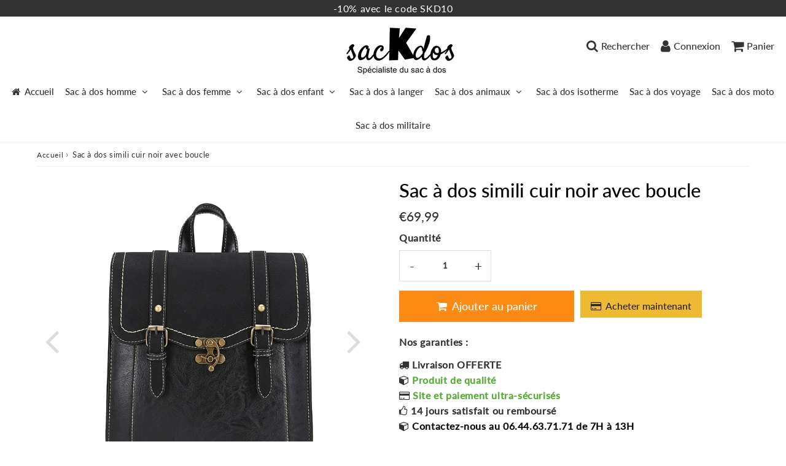

--- FILE ---
content_type: text/html; charset=utf-8
request_url: https://sackdos.com/products/sac-a-dos-simili-cuir-noir-avec-boucle
body_size: 38360
content:

<!doctype html>
<html class="no-touch no-js" lang="fr">
<head><meta charset="utf-8">
  <meta http-equiv="X-UA-Compatible" content="IE=edge,chrome=1">
  <meta name="viewport" content="width=device-width, initial-scale=1.0, shrink-to-fit=no" />
  <meta name="theme-color" content="#ffffff"><link rel="shortcut icon" href="//sackdos.com/cdn/shop/files/favicon-256x256_32x32.png?v=1679636961" type="image/png" />
  <link rel="apple-touch-icon" href="//sackdos.com/cdn/shop/files/favicon-256x256_128x128.png?v=1679636961"><title>
    Sac à dos simili cuir noir avec boucle &ndash; Sac à Dos
  </title>       
  <meta name="description" content="Un sac à dos en cuir simili noir avec boucle de décoration au design de l&#39;époque pour vous donner un style victorien et même gothique. Un sac à dos mains libres">
<meta property="og:site_name" content="Sac à Dos">
<meta property="og:url" content="https://sackdos.com/products/sac-a-dos-simili-cuir-noir-avec-boucle">
<meta property="og:title" content="Sac à dos simili cuir noir avec boucle">
<meta property="og:type" content="product">


<meta property="og:description" content="Un sac à dos en cuir simili noir avec boucle de décoration au design de l&#39;époque pour vous donner un style victorien et même gothique. Un sac à dos mains libres">

<meta property="og:price:amount" content="69,99">
  <meta property="og:price:currency" content="EUR"><meta property="og:image" content="http://sackdos.com/cdn/shop/products/H7824ff0b64b54bc29573c12e9378ae88O_1024x1024.jpg?v=1649054178"><meta property="og:image" content="http://sackdos.com/cdn/shop/products/Hbf60550cdb64489e9e9febde301d2b6dq_1024x1024.jpg?v=1649054039"><meta property="og:image" content="http://sackdos.com/cdn/shop/products/H35b1d7384be5439dbbfec9c37906a70aU_1024x1024.jpg?v=1649054050">
<meta property="og:image:secure_url" content="https://sackdos.com/cdn/shop/products/H7824ff0b64b54bc29573c12e9378ae88O_1024x1024.jpg?v=1649054178"><meta property="og:image:secure_url" content="https://sackdos.com/cdn/shop/products/Hbf60550cdb64489e9e9febde301d2b6dq_1024x1024.jpg?v=1649054039"><meta property="og:image:secure_url" content="https://sackdos.com/cdn/shop/products/H35b1d7384be5439dbbfec9c37906a70aU_1024x1024.jpg?v=1649054050">


  <meta name="twitter:site" content="@shopify">


  <meta name="twitter:card" content="summary_large_image">
  <meta name="twitter:image" content="https://sackdos.com/cdn/shop/products/H7824ff0b64b54bc29573c12e9378ae88O_1024x1024.jpg?v=1649054178">
  <meta name="twitter:image:width" content="480">
  <meta name="twitter:image:height" content="480">

<meta name="twitter:title" content="Sac à dos simili cuir noir avec boucle">


<meta property="twitter:description" content="Un sac à dos en cuir simili noir avec boucle de décoration au design de l&#39;époque pour vous donner un style victorien et même gothique. Un sac à dos mains libres">



  <link rel="canonical" href="https://sackdos.com/products/sac-a-dos-simili-cuir-noir-avec-boucle" />
  
<script>window.performance && window.performance.mark && window.performance.mark('shopify.content_for_header.start');</script><meta id="shopify-digital-wallet" name="shopify-digital-wallet" content="/63282217172/digital_wallets/dialog">
<meta name="shopify-checkout-api-token" content="ca82454dc7a39989d4e19e48cec4d09d">
<meta id="in-context-paypal-metadata" data-shop-id="63282217172" data-venmo-supported="false" data-environment="production" data-locale="fr_FR" data-paypal-v4="true" data-currency="EUR">
<link rel="alternate" type="application/json+oembed" href="https://sackdos.com/products/sac-a-dos-simili-cuir-noir-avec-boucle.oembed">
<script async="async" src="/checkouts/internal/preloads.js?locale=fr-FR"></script>
<script id="shopify-features" type="application/json">{"accessToken":"ca82454dc7a39989d4e19e48cec4d09d","betas":["rich-media-storefront-analytics"],"domain":"sackdos.com","predictiveSearch":true,"shopId":63282217172,"locale":"fr"}</script>
<script>var Shopify = Shopify || {};
Shopify.shop = "votresacados3.myshopify.com";
Shopify.locale = "fr";
Shopify.currency = {"active":"EUR","rate":"1.0"};
Shopify.country = "FR";
Shopify.theme = {"name":"Speedfly-4-6-1-ytsxrt","id":136749318356,"schema_name":"Speedfly Theme","schema_version":"4.6.1","theme_store_id":null,"role":"main"};
Shopify.theme.handle = "null";
Shopify.theme.style = {"id":null,"handle":null};
Shopify.cdnHost = "sackdos.com/cdn";
Shopify.routes = Shopify.routes || {};
Shopify.routes.root = "/";</script>
<script type="module">!function(o){(o.Shopify=o.Shopify||{}).modules=!0}(window);</script>
<script>!function(o){function n(){var o=[];function n(){o.push(Array.prototype.slice.apply(arguments))}return n.q=o,n}var t=o.Shopify=o.Shopify||{};t.loadFeatures=n(),t.autoloadFeatures=n()}(window);</script>
<script id="shop-js-analytics" type="application/json">{"pageType":"product"}</script>
<script defer="defer" async type="module" src="//sackdos.com/cdn/shopifycloud/shop-js/modules/v2/client.init-shop-cart-sync_CK653pj-.fr.esm.js"></script>
<script defer="defer" async type="module" src="//sackdos.com/cdn/shopifycloud/shop-js/modules/v2/chunk.common_THX2l5vq.esm.js"></script>
<script type="module">
  await import("//sackdos.com/cdn/shopifycloud/shop-js/modules/v2/client.init-shop-cart-sync_CK653pj-.fr.esm.js");
await import("//sackdos.com/cdn/shopifycloud/shop-js/modules/v2/chunk.common_THX2l5vq.esm.js");

  window.Shopify.SignInWithShop?.initShopCartSync?.({"fedCMEnabled":true,"windoidEnabled":true});

</script>
<script id="__st">var __st={"a":63282217172,"offset":3600,"reqid":"1b8e0eae-d17f-45f8-a60f-56c55cb926f4-1766780381","pageurl":"sackdos.com\/products\/sac-a-dos-simili-cuir-noir-avec-boucle","u":"245a72e61cd4","p":"product","rtyp":"product","rid":7583968624852};</script>
<script>window.ShopifyPaypalV4VisibilityTracking = true;</script>
<script id="captcha-bootstrap">!function(){'use strict';const t='contact',e='account',n='new_comment',o=[[t,t],['blogs',n],['comments',n],[t,'customer']],c=[[e,'customer_login'],[e,'guest_login'],[e,'recover_customer_password'],[e,'create_customer']],r=t=>t.map((([t,e])=>`form[action*='/${t}']:not([data-nocaptcha='true']) input[name='form_type'][value='${e}']`)).join(','),a=t=>()=>t?[...document.querySelectorAll(t)].map((t=>t.form)):[];function s(){const t=[...o],e=r(t);return a(e)}const i='password',u='form_key',d=['recaptcha-v3-token','g-recaptcha-response','h-captcha-response',i],f=()=>{try{return window.sessionStorage}catch{return}},m='__shopify_v',_=t=>t.elements[u];function p(t,e,n=!1){try{const o=window.sessionStorage,c=JSON.parse(o.getItem(e)),{data:r}=function(t){const{data:e,action:n}=t;return t[m]||n?{data:e,action:n}:{data:t,action:n}}(c);for(const[e,n]of Object.entries(r))t.elements[e]&&(t.elements[e].value=n);n&&o.removeItem(e)}catch(o){console.error('form repopulation failed',{error:o})}}const l='form_type',E='cptcha';function T(t){t.dataset[E]=!0}const w=window,h=w.document,L='Shopify',v='ce_forms',y='captcha';let A=!1;((t,e)=>{const n=(g='f06e6c50-85a8-45c8-87d0-21a2b65856fe',I='https://cdn.shopify.com/shopifycloud/storefront-forms-hcaptcha/ce_storefront_forms_captcha_hcaptcha.v1.5.2.iife.js',D={infoText:'Protégé par hCaptcha',privacyText:'Confidentialité',termsText:'Conditions'},(t,e,n)=>{const o=w[L][v],c=o.bindForm;if(c)return c(t,g,e,D).then(n);var r;o.q.push([[t,g,e,D],n]),r=I,A||(h.body.append(Object.assign(h.createElement('script'),{id:'captcha-provider',async:!0,src:r})),A=!0)});var g,I,D;w[L]=w[L]||{},w[L][v]=w[L][v]||{},w[L][v].q=[],w[L][y]=w[L][y]||{},w[L][y].protect=function(t,e){n(t,void 0,e),T(t)},Object.freeze(w[L][y]),function(t,e,n,w,h,L){const[v,y,A,g]=function(t,e,n){const i=e?o:[],u=t?c:[],d=[...i,...u],f=r(d),m=r(i),_=r(d.filter((([t,e])=>n.includes(e))));return[a(f),a(m),a(_),s()]}(w,h,L),I=t=>{const e=t.target;return e instanceof HTMLFormElement?e:e&&e.form},D=t=>v().includes(t);t.addEventListener('submit',(t=>{const e=I(t);if(!e)return;const n=D(e)&&!e.dataset.hcaptchaBound&&!e.dataset.recaptchaBound,o=_(e),c=g().includes(e)&&(!o||!o.value);(n||c)&&t.preventDefault(),c&&!n&&(function(t){try{if(!f())return;!function(t){const e=f();if(!e)return;const n=_(t);if(!n)return;const o=n.value;o&&e.removeItem(o)}(t);const e=Array.from(Array(32),(()=>Math.random().toString(36)[2])).join('');!function(t,e){_(t)||t.append(Object.assign(document.createElement('input'),{type:'hidden',name:u})),t.elements[u].value=e}(t,e),function(t,e){const n=f();if(!n)return;const o=[...t.querySelectorAll(`input[type='${i}']`)].map((({name:t})=>t)),c=[...d,...o],r={};for(const[a,s]of new FormData(t).entries())c.includes(a)||(r[a]=s);n.setItem(e,JSON.stringify({[m]:1,action:t.action,data:r}))}(t,e)}catch(e){console.error('failed to persist form',e)}}(e),e.submit())}));const S=(t,e)=>{t&&!t.dataset[E]&&(n(t,e.some((e=>e===t))),T(t))};for(const o of['focusin','change'])t.addEventListener(o,(t=>{const e=I(t);D(e)&&S(e,y())}));const B=e.get('form_key'),M=e.get(l),P=B&&M;t.addEventListener('DOMContentLoaded',(()=>{const t=y();if(P)for(const e of t)e.elements[l].value===M&&p(e,B);[...new Set([...A(),...v().filter((t=>'true'===t.dataset.shopifyCaptcha))])].forEach((e=>S(e,t)))}))}(h,new URLSearchParams(w.location.search),n,t,e,['guest_login'])})(!0,!0)}();</script>
<script integrity="sha256-4kQ18oKyAcykRKYeNunJcIwy7WH5gtpwJnB7kiuLZ1E=" data-source-attribution="shopify.loadfeatures" defer="defer" src="//sackdos.com/cdn/shopifycloud/storefront/assets/storefront/load_feature-a0a9edcb.js" crossorigin="anonymous"></script>
<script data-source-attribution="shopify.dynamic_checkout.dynamic.init">var Shopify=Shopify||{};Shopify.PaymentButton=Shopify.PaymentButton||{isStorefrontPortableWallets:!0,init:function(){window.Shopify.PaymentButton.init=function(){};var t=document.createElement("script");t.src="https://sackdos.com/cdn/shopifycloud/portable-wallets/latest/portable-wallets.fr.js",t.type="module",document.head.appendChild(t)}};
</script>
<script data-source-attribution="shopify.dynamic_checkout.buyer_consent">
  function portableWalletsHideBuyerConsent(e){var t=document.getElementById("shopify-buyer-consent"),n=document.getElementById("shopify-subscription-policy-button");t&&n&&(t.classList.add("hidden"),t.setAttribute("aria-hidden","true"),n.removeEventListener("click",e))}function portableWalletsShowBuyerConsent(e){var t=document.getElementById("shopify-buyer-consent"),n=document.getElementById("shopify-subscription-policy-button");t&&n&&(t.classList.remove("hidden"),t.removeAttribute("aria-hidden"),n.addEventListener("click",e))}window.Shopify?.PaymentButton&&(window.Shopify.PaymentButton.hideBuyerConsent=portableWalletsHideBuyerConsent,window.Shopify.PaymentButton.showBuyerConsent=portableWalletsShowBuyerConsent);
</script>
<script>
  function portableWalletsCleanup(e){e&&e.src&&console.error("Failed to load portable wallets script "+e.src);var t=document.querySelectorAll("shopify-accelerated-checkout .shopify-payment-button__skeleton, shopify-accelerated-checkout-cart .wallet-cart-button__skeleton"),e=document.getElementById("shopify-buyer-consent");for(let e=0;e<t.length;e++)t[e].remove();e&&e.remove()}function portableWalletsNotLoadedAsModule(e){e instanceof ErrorEvent&&"string"==typeof e.message&&e.message.includes("import.meta")&&"string"==typeof e.filename&&e.filename.includes("portable-wallets")&&(window.removeEventListener("error",portableWalletsNotLoadedAsModule),window.Shopify.PaymentButton.failedToLoad=e,"loading"===document.readyState?document.addEventListener("DOMContentLoaded",window.Shopify.PaymentButton.init):window.Shopify.PaymentButton.init())}window.addEventListener("error",portableWalletsNotLoadedAsModule);
</script>

<script type="module" src="https://sackdos.com/cdn/shopifycloud/portable-wallets/latest/portable-wallets.fr.js" onError="portableWalletsCleanup(this)" crossorigin="anonymous"></script>
<script nomodule>
  document.addEventListener("DOMContentLoaded", portableWalletsCleanup);
</script>

<link id="shopify-accelerated-checkout-styles" rel="stylesheet" media="screen" href="https://sackdos.com/cdn/shopifycloud/portable-wallets/latest/accelerated-checkout-backwards-compat.css" crossorigin="anonymous">
<style id="shopify-accelerated-checkout-cart">
        #shopify-buyer-consent {
  margin-top: 1em;
  display: inline-block;
  width: 100%;
}

#shopify-buyer-consent.hidden {
  display: none;
}

#shopify-subscription-policy-button {
  background: none;
  border: none;
  padding: 0;
  text-decoration: underline;
  font-size: inherit;
  cursor: pointer;
}

#shopify-subscription-policy-button::before {
  box-shadow: none;
}

      </style>

<script>window.performance && window.performance.mark && window.performance.mark('shopify.content_for_header.end');</script> 

  <!-- CSS - JS ================================================== -->     
  <link rel="preconnect" href="https://cdn.shopify.com" as="style" crossorigin>
  <link rel="preconnect" href="https://fonts.shopifycdn.com" crossorigin>  
  <link rel="preconnect" href="https://v.shopify.com" /> 
  <link rel="preconnect" href="https://cdn.shopifycloud.com" /> 
  <link rel="preconnect" href="https://monorail-edge.shopifysvc.com">  
  <link rel="preconnect" href="https://cdnjs.cloudflare.com">   

  
<style data-shopify>

@font-face {
  font-family: Lato;
  font-weight: 400;
  font-style: normal;
  font-display: swap;
  src: url("//sackdos.com/cdn/fonts/lato/lato_n4.c3b93d431f0091c8be23185e15c9d1fee1e971c5.woff2") format("woff2"),
       url("//sackdos.com/cdn/fonts/lato/lato_n4.d5c00c781efb195594fd2fd4ad04f7882949e327.woff") format("woff");
}


@font-face {
  font-family: Lato;
  font-weight: 400;
  font-style: normal;
  font-display: swap;
  src: url("//sackdos.com/cdn/fonts/lato/lato_n4.c3b93d431f0091c8be23185e15c9d1fee1e971c5.woff2") format("woff2"),
       url("//sackdos.com/cdn/fonts/lato/lato_n4.d5c00c781efb195594fd2fd4ad04f7882949e327.woff") format("woff");
}

@font-face {
  font-family: Lato;
  font-weight: 500;
  font-style: normal;
  font-display: swap;
  src: url("//sackdos.com/cdn/fonts/lato/lato_n5.b2fec044fbe05725e71d90882e5f3b21dae2efbd.woff2") format("woff2"),
       url("//sackdos.com/cdn/fonts/lato/lato_n5.f25a9a5c73ff9372e69074488f99e8ac702b5447.woff") format("woff");
}

@font-face {
  font-family: Lato;
  font-weight: 400;
  font-style: normal;
  font-display: swap;
  src: url("//sackdos.com/cdn/fonts/lato/lato_n4.c3b93d431f0091c8be23185e15c9d1fee1e971c5.woff2") format("woff2"),
       url("//sackdos.com/cdn/fonts/lato/lato_n4.d5c00c781efb195594fd2fd4ad04f7882949e327.woff") format("woff");
}

@font-face {
  font-family: Lato;
  font-weight: 500;
  font-style: normal;
  font-display: swap;
  src: url("//sackdos.com/cdn/fonts/lato/lato_n5.b2fec044fbe05725e71d90882e5f3b21dae2efbd.woff2") format("woff2"),
       url("//sackdos.com/cdn/fonts/lato/lato_n5.f25a9a5c73ff9372e69074488f99e8ac702b5447.woff") format("woff");
}


:root {

  /* Width variables */
  --page-width: 1200px;
  --section-spaced: 3rem; 
  --gutter: 2rem;
  --gutter-half: calc(var(--gutter) / 2);
  --gutter-quarter: calc(var(--gutter) / 4);

  /* FONT */

  /* Titles Font */
  --headerFontStack: Lato, sans-serif;
  --headerFontWeight: 500;

  /* Body Font */
  --bodyFontStack: Lato, sans-serif;
  --baseFontSize: 1.6rem;
  --baseFontSizeMobile: 1.5rem;

  /* Navigation and Button Font */
  --accentFontStack: Lato, sans-serif;
  --accentFontWeight: 500;

  /* FONT SIZES */

  --h1FontSize: 3.1rem;
  --h2FontSize: 2.8rem;
  --h3FontSize: 2.4rem;
  --h4FontSize: 2.1rem;
  --h5FontSize: 1.9rem;

  --h1FontSizeSm: 2.2rem;
  --h2FontSizeSm: 2rem;
  --h3FontSizeSm: 1.8rem;
  --h4FontSizeSm: 1.7rem;
  --h5FontSizeSm: 1.6rem;

  --btnAtcFontSize: 1.8rem;
  --btnFontSize: 1.6rem;
  --btnPadding: 1.6rem;
  --btnAtcPadding: 1.6rem;
  
  --btnFontWeight: 500;
  
  --navFontSize: 1.5rem;

  --priceFontSize: 2.1rem;
  --priceFontSizeSmall: 1.6rem;
  
  /* COLORS */

  /* General colors */
  --colorBody: #ffffff;
  --colorTextBody: #333333;
  --colorTextTitle: #333333; 

  --colorSectionTitles: #000000;
  --colorSectionTitlesBg: ;
  --colorError: #ff1100;
  --colorPrice: #333;
  --colorPrice2: #333;
  
  --colorPriceBg: #fb8a18;
  --colorPriceText: #fff; 

  /* Button colors */
  
  --colorBtnPrimaryBg: #333;
  --colorBtnPrimaryText: #fff;
  --sizeBtnPrimaryBorder: 0px; 
  --colorBtnPrimaryBorder: #333;
  --colorBtnPrimaryBgHover: #222;
  --colorBtnPrimaryTextHover: #fff;
  --colorBtnPrimaryBorderHover: #333;

  --colorBtnSecondaryBg: #dcdcdc;
  --colorBtnSecondaryText: #666;  
  --sizeBtnSecondaryBorder: 0px;
  --colorBtnSecondaryBorder: #333;
  --colorBtnSecondaryBgHover: #dcdcdc;
  --colorBtnSecondaryTextHover: #555;  
  --colorBtnSecondaryBorderHover: #333;

  --colorBtnThirdBg: ;
  --colorBtnThirdText: #333;  
  --sizeBtnThirdBorder: 1px;
  --colorBtnThirdBorder: #333;

  --colorBtnThirdBgHover: #333;
  --colorBtnThirdTextHover: #FFF;  
  --colorBtnThirdBorderHover: #333;

  --colorBtnAtcText: #fff;
  --colorBtnAtcBg: #FB8B15;
  --colorBtnAtcTextHover: #fff;
  --colorBtnAtcBgHover: #FB8B15;
  --sizeBtnAtcBorder: 0px; 
  --colorBtnAtcBorder: #333;
  --colorBtnBuyNowText: #242424;
  --colorBtnBuyNowBg: #eeb933;

  /* link colors */
  --colorLink: #186ab9;

 /* Site Header */
  --headerBackground: #fff;
  --headerText: #333;
  --headerButtonAndSearch: ;
  --headerSearchColor: #333;
  --headerSearchBgColor: rgba(0,0,0,0);
  --headerActionCartColor: #333;
  --headerActionCartBgColor: rgba(0,0,0,0);
  --headerAccountColor: #333;
  --headerAccountBgColor: rgba(0,0,0,0);
  --headerCartCount: #ff1100;  
  --topheaderTextColor:#fff;
  --topheaderBgColor:#333;
  --sectionCollectionColorText:#fff;
  --sectionCollectionColorBg:rgba(51, 51, 51, 0.8);
  --sectionCollectionColorTextHover:#fff;
  --sectionCollectionColorBgHover:rgba(17, 17, 17, 0.8);

  --sectionHeaderColorIcon1: ;
  --sectionHeaderColorIcon2: ;

  --searchAutoCompleteBg: #fff;
  --searchAutoCompleteBorder: #ddd;
  --searchAutoCompleteColor: #333;
  --searchModalBgColor: rgba(0, 0, 0, 0.9);
  --searchModalBtnCloseColor: #FFF;
  --searchModalBlocBorderColor: #FFF;
  --searchModalBlocTextColor: #FFF;
  --searchModalBlocIconColor: #FFF;

  /* Product */

  --navProductsText: #333333;
  --tabColor: #333;
  --tabBgColor: #F0F0F0;
  --tabBorderColor: #ddd;
  
  --variantLabel: #333;
  --swatchBtnColor: #333;
  --swatchBtnBgColor: #fff;
  --swatchBtnBorderColor: #eee;
  --swatchBtnColorHover: #333;
  --swatchBtnBgColorHover: #fff;
  --swatchBtnBorderColorHover: #333;
  --swatchBtnBorderWidth: 40;  
  --variant-box-shadow: 0 0 0px ;

  /* Cart */
  --headerCartColor: #333;
  --headerCartBg: #fff;
  --headerCartBorder: #DDD;

  /* Nav background */
  --colorNav: #fff;
  --colorNavText: #333;
  --colorNavTextHover: #555;
  --colorNavTextHover2: #555;
  --colorNav2: #fff;
  --colorNav2Text: #333;
  --colorMegamenu: #fff;

  /* Mobile Nav Bar */
  --mobileNavBarHeight: 50px;

  /* Product */
  --productStockBg: #ffe8e8;
  --productStockBgActive: #ca0000;
  --productQtyColor: #333333;
  --productQtyBgColor: rgba(0,0,0,0);
  --colorBorder: #dedede;

  /* Blog */
  --blog-summary-bg-color: #F9F9F9;
  --blog-summary-border-color: #dddddd;
  --blog-summary-title-color: #333333;
  --blog-summary-link-color: #186ab9;
  

  /* Slider */
  --slider_title_color: #fff;
  --slider_bgtitle_color: ;
  --slider_text_color: #FFFFFF;
  --slider_bgtext_color: ;
  --slider_btn_title_color: #fff;
  --slider_btn_bgtitle_color: ;
  --slider_btn_text_hover_title_color: #333;
  --slider_btn_bg_hover_title_color: #FFF;
  --slider_btn_border_color: #FFF;
  --slider_btn_border_hover_color: #FFF;

  --slider_btn2_title_color: #333;
  --slider_btn2_bgtitle_color: #ffffff;
  --slider_btn2_text_hover_title_color: #fff;
  --slider_btn2_bg_hover_title_color: #333;
  --slider_btn2_border_color: #333;
  --slider_btn2_border_hover_color: #333;

  --slider_angle: #ddd;
  --slider_btn_scroll_color: #2e3438;
  --slider_btn_scroll_bg_color: rgba(255, 255, 255, 0.7);
  --slider_dots_color: #fff;
  --slider_dots_color_hover: #e0932f;

  /* Testimonial */
  --color-testimonial: #000000;
  --color-testimonial-star: #333333;
  --color-testimonial-arrow-bg: ;
  --color-testimonial-arrow: #333333;

  /* FAQ */
  --colorFaqPanelTitle: #333;
  --colorFaqPanelTitleBg: ;
  --colorFaqPanelText: #333;
  --colorFaqPanelTextBg: ;
  --colorFaqPanelBorder: #DEDEDE;

  /* newsletter */
  --color-newsletter-form-field: #333333;
  --color-newsletter-form-field-bg: #DEDEDE;
  --color-newsletter-form-btn: #FFFFFF;
  --color-newsletter-form-btn-bg: #333333;

  /* newsletter popup */
  --newsletterPopupColor: #333;
  --newsletterPopupBgColor: #fff;
  --newsletterPopupClose: #fff;
  --newsletterPopupBgClose: #911b1b;

  /* sticky bar */
  --stickybarColor: #333;
  --stickybarBgColor: #fff;
  --stickybarPositionTop: auto;
  --stickybarPositionBottom: 0;

  /* bundles */
  --bundleColor: #333;
  --bundleBgColor: #f0f0f0;
  --bundleStarColor: #ecb122;

  /* special offer */
  --specialOfferColor: #333;
  --specialOfferBgColor: #FFFFFF;
  --specialOfferColorActive: #333;
  --specialOfferBgColorActive: #f5f5f5;
  --specialOfferPrice: #f50a0a;
  --specialOfferBorderColor: #F0F0F0;
  --specialOfferChecked: #333;

  /* Site Footer */
  --colorFooterBg: #000000;
  --colorFooterTitle: #dddddd;
  --colorFooterText: #dddddd;
  --colorSvg:#000;
  --colorFooterBgBtn: #222;
  --colorFooterBgBtnText: #eee;
  --colorFooterBgInput: #444;
  --colorFooterBgInputText: #eee;
  --colorBackToTop1: #fff;
  --colorBackToTop2: rgba(51, 51, 51, 0.9);
  --colorFooterSocialLinks: #bbbbbb;


  /* Size chart */
  --sizeChartColor: #333;
  --sizeChartBg: #FFF;
  --sizeChartTitleColor: #fff;
  --sizeChartTitleBg: #333;

  /* Helper colors */
  --disabledGrey: #f6f6f6;
  --disabledBorder: var(--disabledGrey);
  --errorRed: #dc0000;
  --errorRedBg: var(--errorRed);
  --successGreen: #0a942a;

  /* Radius */
  --radius: 2px;
  --btnBorderRadius:0px;

 /* Share buttons  */
  --shareButtonHeight: 22px;
  --shareButtonCleanHeight: 30px;
  --shareBorderColor: #ececec;

 /* Collections */
  --filterIconWidth: 12px;
  --innerFilterIconWidth: 6px;

  /* Placeholder colors */
  --color-blankstate: rgba(var(--colorTextBody), 0.35);
  --color-blankstate-border: rgba(var(--colorTextBody), 0.2);
  --color-blankstate-background: rgba(var(--colorTextBody), 0.1);
  --color-text-body-opacity1: rgba(51, 51, 51, 0.05);
  --color-text-body-opacity2: rgba(51, 51, 51, 0.1);
  --color-text-body-opacity3: rgba(51, 51, 51, 0.2);
  --color-text-body-opacity4: rgba(51, 51, 51, 0.3);

  /*  SPACINGS */

  /* Letter Spacing */
  --titleLetterSpacing: 0px;
  --navLetterSpacing: 0px;
  --btnLetterSpacing: 0px;  
  
}    

.color-scheme-1, .shopify-section .color-scheme-1 > div {
  background: #F0F0F0;
  color: #333333;
   --colorSectionTitles: #333333; 
}

.color-scheme-2, .shopify-section .color-scheme-2 > div {
  background: #4c96c1;
  color: #FFFFFF;
  --colorSectionTitles: #FFFFFF; 
}

.color-scheme-3, .shopify-section .color-scheme-3 > div  {
  background: #e0932f;
  color: #FFFFFF;
  --colorSectionTitles: #FFFFFF; 
}


.color-scheme-inverse, .shopify-section .color-scheme-inverse > div {
  color: #F0F0F0;
  background: #333333;
}
.color-scheme-inverse * {
  --colorSectionTitles: #F0F0F0; 
}
.color-scheme-1 .btn-inherit, .shopify-section .color-scheme-1 .btn-inherit { 
  --colorBtnPrimaryBorder: #333333;
}
.color-scheme-2 .btn-inherit, .shopify-section .color-scheme-2 .btn-inherit { 
  --colorBtnPrimaryBorder: #FFFFFF;
}
.color-scheme-3 .btn-inherit, .shopify-section .color-scheme-3 .btn-inherit { 
  --colorBtnPrimaryBorder: #FFFFFF;
}
.color-scheme-3 .btn-inherit, .shopify-section .color-scheme-4 .btn-inherit { 
  --colorBtnThirdBorder: ;
}
.color-scheme-inverse .btn-inherit, .shopify-section .color-scheme-inverse .btn-inherit {
  --colorBtnPrimaryBg: #fff;
  --colorBtnPrimaryText: #333;
  --colorBtnPrimaryBorder: #fff;
}

/*.shopify-section .color-scheme-1:not(.image-with-text-section), .shopify-section .color-scheme-2:not(.image-with-text-section), 
.shopify-section .color-scheme-3:not(.image-with-text-section), .shopify-section .color-scheme-inverse:not(.image-with-text-section) {
  padding:var(--section-spaced) 0;
}
*/

.shopify-section .color-scheme:not(.color-scheme-none) .color-scheme-inner {  
   padding:var(--gutter);
}
.shopify-section .color-scheme-1 .color-scheme-inner {
   background: rgba(51, 51, 51, 0.05);  
}
.shopify-section .color-scheme-2 .color-scheme-inner {
   background: rgba(255, 255, 255, 0.05);  
}
.shopify-section .color-scheme-3 .color-scheme-inner {
   background: rgba(255, 255, 255, 0.05);  
}
.shopify-section .color-scheme-inverse .color-scheme-inner {
   background: rgba(240, 240, 240, 0.05);  
}




</style>
 
 
  <link rel="preload" href=//sackdos.com/cdn/shop/t/11/assets/font-awesome.min.css?v=176238825999513670831710134054 as="style" onload="this.rel='stylesheet'">  

  <link href="//sackdos.com/cdn/shop/t/11/assets/theme.css?v=143392244993371072591710134054" rel="stylesheet" type="text/css" media="all" />
  
  <script src="//sackdos.com/cdn/shop/t/11/assets/vendor.js?v=45007066030548803271691639865" defer></script> 
  <script src="//sackdos.com/cdn/shop/t/11/assets/jquery-3.6.0.min.js?v=115860211936397945481691639864"></script> 
  <script src="//sackdos.com/cdn/shop/t/11/assets/theme.js?v=145300040869406365061691640530" defer></script>   
   
  
  

     
  
  <!-- Code script ================================================== -->
       
  <meta name="google-site-verification" content="yFTgD80vpsq1cGHHQtiYUKLkBtwI3RKKPbv9hs7O78U" />
  
  <!-- Google tag (gtag.js) -->
<script async src="https://www.googletagmanager.com/gtag/js?id=G-L3468Q9RE5"></script>
<script>
  window.dataLayer = window.dataLayer || [];
  function gtag(){dataLayer.push(arguments);}
  gtag('js', new Date());

  gtag('config', 'G-L3468Q9RE5');
</script>

  <style>
    .slideshow .slide:not(:first-child), .slick-slider .slick-slide:not(:first-child) { display: none; opacity: 0; }
    .slideshow.slick-initialized .slide, .slick-slider.slick-initialized .slick-slide, .slick-slider.slick-initialized .slideshow-show-true  { display: block !important; opacity: 1; } 
    .slick-slider  { opacity: 0; }
    .slick-slider.slick-initialized { opacity: 1 !important; }
  </style>
  


<script>
    
    
    
    
    var gsf_conversion_data = {page_type : 'product', event : 'view_item', data : {product_data : [{variant_id : 42619253817556, product_id : 7583968624852, name : "Sac à dos simili cuir noir avec boucle", price : "69.99", currency : "EUR", sku : "14:193;200007763:201336100", brand : "sacKdos", variant : "Default Title", category : "Sacs à dos", quantity : "152" }], total_price : "69.99", shop_currency : "EUR"}};
    
</script>
<!-- BEGIN app block: shopify://apps/klaviyo-email-marketing-sms/blocks/klaviyo-onsite-embed/2632fe16-c075-4321-a88b-50b567f42507 -->












  <script async src="https://static.klaviyo.com/onsite/js/R8HGuQ/klaviyo.js?company_id=R8HGuQ"></script>
  <script>!function(){if(!window.klaviyo){window._klOnsite=window._klOnsite||[];try{window.klaviyo=new Proxy({},{get:function(n,i){return"push"===i?function(){var n;(n=window._klOnsite).push.apply(n,arguments)}:function(){for(var n=arguments.length,o=new Array(n),w=0;w<n;w++)o[w]=arguments[w];var t="function"==typeof o[o.length-1]?o.pop():void 0,e=new Promise((function(n){window._klOnsite.push([i].concat(o,[function(i){t&&t(i),n(i)}]))}));return e}}})}catch(n){window.klaviyo=window.klaviyo||[],window.klaviyo.push=function(){var n;(n=window._klOnsite).push.apply(n,arguments)}}}}();</script>

  
    <script id="viewed_product">
      if (item == null) {
        var _learnq = _learnq || [];

        var MetafieldReviews = null
        var MetafieldYotpoRating = null
        var MetafieldYotpoCount = null
        var MetafieldLooxRating = null
        var MetafieldLooxCount = null
        var okendoProduct = null
        var okendoProductReviewCount = null
        var okendoProductReviewAverageValue = null
        try {
          // The following fields are used for Customer Hub recently viewed in order to add reviews.
          // This information is not part of __kla_viewed. Instead, it is part of __kla_viewed_reviewed_items
          MetafieldReviews = {"rating_count":0};
          MetafieldYotpoRating = null
          MetafieldYotpoCount = null
          MetafieldLooxRating = null
          MetafieldLooxCount = null

          okendoProduct = null
          // If the okendo metafield is not legacy, it will error, which then requires the new json formatted data
          if (okendoProduct && 'error' in okendoProduct) {
            okendoProduct = null
          }
          okendoProductReviewCount = okendoProduct ? okendoProduct.reviewCount : null
          okendoProductReviewAverageValue = okendoProduct ? okendoProduct.reviewAverageValue : null
        } catch (error) {
          console.error('Error in Klaviyo onsite reviews tracking:', error);
        }

        var item = {
          Name: "Sac à dos simili cuir noir avec boucle",
          ProductID: 7583968624852,
          Categories: ["Sac à dos cuir femme","Sac à dos femme","Sac à dos femme vintage","Sac à dos femme élégant","Sac à dos homme","Sac à dos homme vintage","Sac à dos ordinateur femme","Sac à dos ordinateur homme"],
          ImageURL: "https://sackdos.com/cdn/shop/products/H7824ff0b64b54bc29573c12e9378ae88O_grande.jpg?v=1649054178",
          URL: "https://sackdos.com/products/sac-a-dos-simili-cuir-noir-avec-boucle",
          Brand: "sacKdos",
          Price: "€69,99",
          Value: "69,99",
          CompareAtPrice: "€69,99"
        };
        _learnq.push(['track', 'Viewed Product', item]);
        _learnq.push(['trackViewedItem', {
          Title: item.Name,
          ItemId: item.ProductID,
          Categories: item.Categories,
          ImageUrl: item.ImageURL,
          Url: item.URL,
          Metadata: {
            Brand: item.Brand,
            Price: item.Price,
            Value: item.Value,
            CompareAtPrice: item.CompareAtPrice
          },
          metafields:{
            reviews: MetafieldReviews,
            yotpo:{
              rating: MetafieldYotpoRating,
              count: MetafieldYotpoCount,
            },
            loox:{
              rating: MetafieldLooxRating,
              count: MetafieldLooxCount,
            },
            okendo: {
              rating: okendoProductReviewAverageValue,
              count: okendoProductReviewCount,
            }
          }
        }]);
      }
    </script>
  




  <script>
    window.klaviyoReviewsProductDesignMode = false
  </script>







<!-- END app block --><link href="https://monorail-edge.shopifysvc.com" rel="dns-prefetch">
<script>(function(){if ("sendBeacon" in navigator && "performance" in window) {try {var session_token_from_headers = performance.getEntriesByType('navigation')[0].serverTiming.find(x => x.name == '_s').description;} catch {var session_token_from_headers = undefined;}var session_cookie_matches = document.cookie.match(/_shopify_s=([^;]*)/);var session_token_from_cookie = session_cookie_matches && session_cookie_matches.length === 2 ? session_cookie_matches[1] : "";var session_token = session_token_from_headers || session_token_from_cookie || "";function handle_abandonment_event(e) {var entries = performance.getEntries().filter(function(entry) {return /monorail-edge.shopifysvc.com/.test(entry.name);});if (!window.abandonment_tracked && entries.length === 0) {window.abandonment_tracked = true;var currentMs = Date.now();var navigation_start = performance.timing.navigationStart;var payload = {shop_id: 63282217172,url: window.location.href,navigation_start,duration: currentMs - navigation_start,session_token,page_type: "product"};window.navigator.sendBeacon("https://monorail-edge.shopifysvc.com/v1/produce", JSON.stringify({schema_id: "online_store_buyer_site_abandonment/1.1",payload: payload,metadata: {event_created_at_ms: currentMs,event_sent_at_ms: currentMs}}));}}window.addEventListener('pagehide', handle_abandonment_event);}}());</script>
<script id="web-pixels-manager-setup">(function e(e,d,r,n,o){if(void 0===o&&(o={}),!Boolean(null===(a=null===(i=window.Shopify)||void 0===i?void 0:i.analytics)||void 0===a?void 0:a.replayQueue)){var i,a;window.Shopify=window.Shopify||{};var t=window.Shopify;t.analytics=t.analytics||{};var s=t.analytics;s.replayQueue=[],s.publish=function(e,d,r){return s.replayQueue.push([e,d,r]),!0};try{self.performance.mark("wpm:start")}catch(e){}var l=function(){var e={modern:/Edge?\/(1{2}[4-9]|1[2-9]\d|[2-9]\d{2}|\d{4,})\.\d+(\.\d+|)|Firefox\/(1{2}[4-9]|1[2-9]\d|[2-9]\d{2}|\d{4,})\.\d+(\.\d+|)|Chrom(ium|e)\/(9{2}|\d{3,})\.\d+(\.\d+|)|(Maci|X1{2}).+ Version\/(15\.\d+|(1[6-9]|[2-9]\d|\d{3,})\.\d+)([,.]\d+|)( \(\w+\)|)( Mobile\/\w+|) Safari\/|Chrome.+OPR\/(9{2}|\d{3,})\.\d+\.\d+|(CPU[ +]OS|iPhone[ +]OS|CPU[ +]iPhone|CPU IPhone OS|CPU iPad OS)[ +]+(15[._]\d+|(1[6-9]|[2-9]\d|\d{3,})[._]\d+)([._]\d+|)|Android:?[ /-](13[3-9]|1[4-9]\d|[2-9]\d{2}|\d{4,})(\.\d+|)(\.\d+|)|Android.+Firefox\/(13[5-9]|1[4-9]\d|[2-9]\d{2}|\d{4,})\.\d+(\.\d+|)|Android.+Chrom(ium|e)\/(13[3-9]|1[4-9]\d|[2-9]\d{2}|\d{4,})\.\d+(\.\d+|)|SamsungBrowser\/([2-9]\d|\d{3,})\.\d+/,legacy:/Edge?\/(1[6-9]|[2-9]\d|\d{3,})\.\d+(\.\d+|)|Firefox\/(5[4-9]|[6-9]\d|\d{3,})\.\d+(\.\d+|)|Chrom(ium|e)\/(5[1-9]|[6-9]\d|\d{3,})\.\d+(\.\d+|)([\d.]+$|.*Safari\/(?![\d.]+ Edge\/[\d.]+$))|(Maci|X1{2}).+ Version\/(10\.\d+|(1[1-9]|[2-9]\d|\d{3,})\.\d+)([,.]\d+|)( \(\w+\)|)( Mobile\/\w+|) Safari\/|Chrome.+OPR\/(3[89]|[4-9]\d|\d{3,})\.\d+\.\d+|(CPU[ +]OS|iPhone[ +]OS|CPU[ +]iPhone|CPU IPhone OS|CPU iPad OS)[ +]+(10[._]\d+|(1[1-9]|[2-9]\d|\d{3,})[._]\d+)([._]\d+|)|Android:?[ /-](13[3-9]|1[4-9]\d|[2-9]\d{2}|\d{4,})(\.\d+|)(\.\d+|)|Mobile Safari.+OPR\/([89]\d|\d{3,})\.\d+\.\d+|Android.+Firefox\/(13[5-9]|1[4-9]\d|[2-9]\d{2}|\d{4,})\.\d+(\.\d+|)|Android.+Chrom(ium|e)\/(13[3-9]|1[4-9]\d|[2-9]\d{2}|\d{4,})\.\d+(\.\d+|)|Android.+(UC? ?Browser|UCWEB|U3)[ /]?(15\.([5-9]|\d{2,})|(1[6-9]|[2-9]\d|\d{3,})\.\d+)\.\d+|SamsungBrowser\/(5\.\d+|([6-9]|\d{2,})\.\d+)|Android.+MQ{2}Browser\/(14(\.(9|\d{2,})|)|(1[5-9]|[2-9]\d|\d{3,})(\.\d+|))(\.\d+|)|K[Aa][Ii]OS\/(3\.\d+|([4-9]|\d{2,})\.\d+)(\.\d+|)/},d=e.modern,r=e.legacy,n=navigator.userAgent;return n.match(d)?"modern":n.match(r)?"legacy":"unknown"}(),u="modern"===l?"modern":"legacy",c=(null!=n?n:{modern:"",legacy:""})[u],f=function(e){return[e.baseUrl,"/wpm","/b",e.hashVersion,"modern"===e.buildTarget?"m":"l",".js"].join("")}({baseUrl:d,hashVersion:r,buildTarget:u}),m=function(e){var d=e.version,r=e.bundleTarget,n=e.surface,o=e.pageUrl,i=e.monorailEndpoint;return{emit:function(e){var a=e.status,t=e.errorMsg,s=(new Date).getTime(),l=JSON.stringify({metadata:{event_sent_at_ms:s},events:[{schema_id:"web_pixels_manager_load/3.1",payload:{version:d,bundle_target:r,page_url:o,status:a,surface:n,error_msg:t},metadata:{event_created_at_ms:s}}]});if(!i)return console&&console.warn&&console.warn("[Web Pixels Manager] No Monorail endpoint provided, skipping logging."),!1;try{return self.navigator.sendBeacon.bind(self.navigator)(i,l)}catch(e){}var u=new XMLHttpRequest;try{return u.open("POST",i,!0),u.setRequestHeader("Content-Type","text/plain"),u.send(l),!0}catch(e){return console&&console.warn&&console.warn("[Web Pixels Manager] Got an unhandled error while logging to Monorail."),!1}}}}({version:r,bundleTarget:l,surface:e.surface,pageUrl:self.location.href,monorailEndpoint:e.monorailEndpoint});try{o.browserTarget=l,function(e){var d=e.src,r=e.async,n=void 0===r||r,o=e.onload,i=e.onerror,a=e.sri,t=e.scriptDataAttributes,s=void 0===t?{}:t,l=document.createElement("script"),u=document.querySelector("head"),c=document.querySelector("body");if(l.async=n,l.src=d,a&&(l.integrity=a,l.crossOrigin="anonymous"),s)for(var f in s)if(Object.prototype.hasOwnProperty.call(s,f))try{l.dataset[f]=s[f]}catch(e){}if(o&&l.addEventListener("load",o),i&&l.addEventListener("error",i),u)u.appendChild(l);else{if(!c)throw new Error("Did not find a head or body element to append the script");c.appendChild(l)}}({src:f,async:!0,onload:function(){if(!function(){var e,d;return Boolean(null===(d=null===(e=window.Shopify)||void 0===e?void 0:e.analytics)||void 0===d?void 0:d.initialized)}()){var d=window.webPixelsManager.init(e)||void 0;if(d){var r=window.Shopify.analytics;r.replayQueue.forEach((function(e){var r=e[0],n=e[1],o=e[2];d.publishCustomEvent(r,n,o)})),r.replayQueue=[],r.publish=d.publishCustomEvent,r.visitor=d.visitor,r.initialized=!0}}},onerror:function(){return m.emit({status:"failed",errorMsg:"".concat(f," has failed to load")})},sri:function(e){var d=/^sha384-[A-Za-z0-9+/=]+$/;return"string"==typeof e&&d.test(e)}(c)?c:"",scriptDataAttributes:o}),m.emit({status:"loading"})}catch(e){m.emit({status:"failed",errorMsg:(null==e?void 0:e.message)||"Unknown error"})}}})({shopId: 63282217172,storefrontBaseUrl: "https://sackdos.com",extensionsBaseUrl: "https://extensions.shopifycdn.com/cdn/shopifycloud/web-pixels-manager",monorailEndpoint: "https://monorail-edge.shopifysvc.com/unstable/produce_batch",surface: "storefront-renderer",enabledBetaFlags: ["2dca8a86","a0d5f9d2"],webPixelsConfigList: [{"id":"1374322900","configuration":"{\"account_ID\":\"443722\",\"google_analytics_tracking_tag\":\"1\",\"measurement_id\":\"2\",\"api_secret\":\"3\",\"shop_settings\":\"{\\\"custom_pixel_script\\\":\\\"https:\\\\\\\/\\\\\\\/storage.googleapis.com\\\\\\\/gsf-scripts\\\\\\\/custom-pixels\\\\\\\/votresacados3.js\\\"}\"}","eventPayloadVersion":"v1","runtimeContext":"LAX","scriptVersion":"c6b888297782ed4a1cba19cda43d6625","type":"APP","apiClientId":1558137,"privacyPurposes":[],"dataSharingAdjustments":{"protectedCustomerApprovalScopes":["read_customer_address","read_customer_email","read_customer_name","read_customer_personal_data","read_customer_phone"]}},{"id":"458457300","configuration":"{\"config\":\"{\\\"pixel_id\\\":\\\"G-L3468Q9RE5\\\",\\\"gtag_events\\\":[{\\\"type\\\":\\\"purchase\\\",\\\"action_label\\\":\\\"G-L3468Q9RE5\\\"},{\\\"type\\\":\\\"page_view\\\",\\\"action_label\\\":\\\"G-L3468Q9RE5\\\"},{\\\"type\\\":\\\"view_item\\\",\\\"action_label\\\":\\\"G-L3468Q9RE5\\\"},{\\\"type\\\":\\\"search\\\",\\\"action_label\\\":\\\"G-L3468Q9RE5\\\"},{\\\"type\\\":\\\"add_to_cart\\\",\\\"action_label\\\":\\\"G-L3468Q9RE5\\\"},{\\\"type\\\":\\\"begin_checkout\\\",\\\"action_label\\\":\\\"G-L3468Q9RE5\\\"},{\\\"type\\\":\\\"add_payment_info\\\",\\\"action_label\\\":\\\"G-L3468Q9RE5\\\"}],\\\"enable_monitoring_mode\\\":false}\"}","eventPayloadVersion":"v1","runtimeContext":"OPEN","scriptVersion":"b2a88bafab3e21179ed38636efcd8a93","type":"APP","apiClientId":1780363,"privacyPurposes":[],"dataSharingAdjustments":{"protectedCustomerApprovalScopes":["read_customer_address","read_customer_email","read_customer_name","read_customer_personal_data","read_customer_phone"]}},{"id":"76775636","configuration":"{\"tagID\":\"2613736424515\"}","eventPayloadVersion":"v1","runtimeContext":"STRICT","scriptVersion":"18031546ee651571ed29edbe71a3550b","type":"APP","apiClientId":3009811,"privacyPurposes":["ANALYTICS","MARKETING","SALE_OF_DATA"],"dataSharingAdjustments":{"protectedCustomerApprovalScopes":["read_customer_address","read_customer_email","read_customer_name","read_customer_personal_data","read_customer_phone"]}},{"id":"shopify-app-pixel","configuration":"{}","eventPayloadVersion":"v1","runtimeContext":"STRICT","scriptVersion":"0450","apiClientId":"shopify-pixel","type":"APP","privacyPurposes":["ANALYTICS","MARKETING"]},{"id":"shopify-custom-pixel","eventPayloadVersion":"v1","runtimeContext":"LAX","scriptVersion":"0450","apiClientId":"shopify-pixel","type":"CUSTOM","privacyPurposes":["ANALYTICS","MARKETING"]}],isMerchantRequest: false,initData: {"shop":{"name":"Sac à Dos","paymentSettings":{"currencyCode":"EUR"},"myshopifyDomain":"votresacados3.myshopify.com","countryCode":"JP","storefrontUrl":"https:\/\/sackdos.com"},"customer":null,"cart":null,"checkout":null,"productVariants":[{"price":{"amount":69.99,"currencyCode":"EUR"},"product":{"title":"Sac à dos simili cuir noir avec boucle","vendor":"sacKdos","id":"7583968624852","untranslatedTitle":"Sac à dos simili cuir noir avec boucle","url":"\/products\/sac-a-dos-simili-cuir-noir-avec-boucle","type":"Sacs à dos"},"id":"42619253817556","image":{"src":"\/\/sackdos.com\/cdn\/shop\/products\/H7824ff0b64b54bc29573c12e9378ae88O.jpg?v=1649054178"},"sku":"14:193;200007763:201336100","title":"Default Title","untranslatedTitle":"Default Title"}],"purchasingCompany":null},},"https://sackdos.com/cdn","da62cc92w68dfea28pcf9825a4m392e00d0",{"modern":"","legacy":""},{"shopId":"63282217172","storefrontBaseUrl":"https:\/\/sackdos.com","extensionBaseUrl":"https:\/\/extensions.shopifycdn.com\/cdn\/shopifycloud\/web-pixels-manager","surface":"storefront-renderer","enabledBetaFlags":"[\"2dca8a86\", \"a0d5f9d2\"]","isMerchantRequest":"false","hashVersion":"da62cc92w68dfea28pcf9825a4m392e00d0","publish":"custom","events":"[[\"page_viewed\",{}],[\"product_viewed\",{\"productVariant\":{\"price\":{\"amount\":69.99,\"currencyCode\":\"EUR\"},\"product\":{\"title\":\"Sac à dos simili cuir noir avec boucle\",\"vendor\":\"sacKdos\",\"id\":\"7583968624852\",\"untranslatedTitle\":\"Sac à dos simili cuir noir avec boucle\",\"url\":\"\/products\/sac-a-dos-simili-cuir-noir-avec-boucle\",\"type\":\"Sacs à dos\"},\"id\":\"42619253817556\",\"image\":{\"src\":\"\/\/sackdos.com\/cdn\/shop\/products\/H7824ff0b64b54bc29573c12e9378ae88O.jpg?v=1649054178\"},\"sku\":\"14:193;200007763:201336100\",\"title\":\"Default Title\",\"untranslatedTitle\":\"Default Title\"}}]]"});</script><script>
  window.ShopifyAnalytics = window.ShopifyAnalytics || {};
  window.ShopifyAnalytics.meta = window.ShopifyAnalytics.meta || {};
  window.ShopifyAnalytics.meta.currency = 'EUR';
  var meta = {"product":{"id":7583968624852,"gid":"gid:\/\/shopify\/Product\/7583968624852","vendor":"sacKdos","type":"Sacs à dos","handle":"sac-a-dos-simili-cuir-noir-avec-boucle","variants":[{"id":42619253817556,"price":6999,"name":"Sac à dos simili cuir noir avec boucle","public_title":null,"sku":"14:193;200007763:201336100"}],"remote":false},"page":{"pageType":"product","resourceType":"product","resourceId":7583968624852,"requestId":"1b8e0eae-d17f-45f8-a60f-56c55cb926f4-1766780381"}};
  for (var attr in meta) {
    window.ShopifyAnalytics.meta[attr] = meta[attr];
  }
</script>
<script class="analytics">
  (function () {
    var customDocumentWrite = function(content) {
      var jquery = null;

      if (window.jQuery) {
        jquery = window.jQuery;
      } else if (window.Checkout && window.Checkout.$) {
        jquery = window.Checkout.$;
      }

      if (jquery) {
        jquery('body').append(content);
      }
    };

    var hasLoggedConversion = function(token) {
      if (token) {
        return document.cookie.indexOf('loggedConversion=' + token) !== -1;
      }
      return false;
    }

    var setCookieIfConversion = function(token) {
      if (token) {
        var twoMonthsFromNow = new Date(Date.now());
        twoMonthsFromNow.setMonth(twoMonthsFromNow.getMonth() + 2);

        document.cookie = 'loggedConversion=' + token + '; expires=' + twoMonthsFromNow;
      }
    }

    var trekkie = window.ShopifyAnalytics.lib = window.trekkie = window.trekkie || [];
    if (trekkie.integrations) {
      return;
    }
    trekkie.methods = [
      'identify',
      'page',
      'ready',
      'track',
      'trackForm',
      'trackLink'
    ];
    trekkie.factory = function(method) {
      return function() {
        var args = Array.prototype.slice.call(arguments);
        args.unshift(method);
        trekkie.push(args);
        return trekkie;
      };
    };
    for (var i = 0; i < trekkie.methods.length; i++) {
      var key = trekkie.methods[i];
      trekkie[key] = trekkie.factory(key);
    }
    trekkie.load = function(config) {
      trekkie.config = config || {};
      trekkie.config.initialDocumentCookie = document.cookie;
      var first = document.getElementsByTagName('script')[0];
      var script = document.createElement('script');
      script.type = 'text/javascript';
      script.onerror = function(e) {
        var scriptFallback = document.createElement('script');
        scriptFallback.type = 'text/javascript';
        scriptFallback.onerror = function(error) {
                var Monorail = {
      produce: function produce(monorailDomain, schemaId, payload) {
        var currentMs = new Date().getTime();
        var event = {
          schema_id: schemaId,
          payload: payload,
          metadata: {
            event_created_at_ms: currentMs,
            event_sent_at_ms: currentMs
          }
        };
        return Monorail.sendRequest("https://" + monorailDomain + "/v1/produce", JSON.stringify(event));
      },
      sendRequest: function sendRequest(endpointUrl, payload) {
        // Try the sendBeacon API
        if (window && window.navigator && typeof window.navigator.sendBeacon === 'function' && typeof window.Blob === 'function' && !Monorail.isIos12()) {
          var blobData = new window.Blob([payload], {
            type: 'text/plain'
          });

          if (window.navigator.sendBeacon(endpointUrl, blobData)) {
            return true;
          } // sendBeacon was not successful

        } // XHR beacon

        var xhr = new XMLHttpRequest();

        try {
          xhr.open('POST', endpointUrl);
          xhr.setRequestHeader('Content-Type', 'text/plain');
          xhr.send(payload);
        } catch (e) {
          console.log(e);
        }

        return false;
      },
      isIos12: function isIos12() {
        return window.navigator.userAgent.lastIndexOf('iPhone; CPU iPhone OS 12_') !== -1 || window.navigator.userAgent.lastIndexOf('iPad; CPU OS 12_') !== -1;
      }
    };
    Monorail.produce('monorail-edge.shopifysvc.com',
      'trekkie_storefront_load_errors/1.1',
      {shop_id: 63282217172,
      theme_id: 136749318356,
      app_name: "storefront",
      context_url: window.location.href,
      source_url: "//sackdos.com/cdn/s/trekkie.storefront.8f32c7f0b513e73f3235c26245676203e1209161.min.js"});

        };
        scriptFallback.async = true;
        scriptFallback.src = '//sackdos.com/cdn/s/trekkie.storefront.8f32c7f0b513e73f3235c26245676203e1209161.min.js';
        first.parentNode.insertBefore(scriptFallback, first);
      };
      script.async = true;
      script.src = '//sackdos.com/cdn/s/trekkie.storefront.8f32c7f0b513e73f3235c26245676203e1209161.min.js';
      first.parentNode.insertBefore(script, first);
    };
    trekkie.load(
      {"Trekkie":{"appName":"storefront","development":false,"defaultAttributes":{"shopId":63282217172,"isMerchantRequest":null,"themeId":136749318356,"themeCityHash":"10285057544220203677","contentLanguage":"fr","currency":"EUR","eventMetadataId":"64d6331a-d30e-4a2d-a218-665246cafe93"},"isServerSideCookieWritingEnabled":true,"monorailRegion":"shop_domain","enabledBetaFlags":["65f19447"]},"Session Attribution":{},"S2S":{"facebookCapiEnabled":false,"source":"trekkie-storefront-renderer","apiClientId":580111}}
    );

    var loaded = false;
    trekkie.ready(function() {
      if (loaded) return;
      loaded = true;

      window.ShopifyAnalytics.lib = window.trekkie;

      var originalDocumentWrite = document.write;
      document.write = customDocumentWrite;
      try { window.ShopifyAnalytics.merchantGoogleAnalytics.call(this); } catch(error) {};
      document.write = originalDocumentWrite;

      window.ShopifyAnalytics.lib.page(null,{"pageType":"product","resourceType":"product","resourceId":7583968624852,"requestId":"1b8e0eae-d17f-45f8-a60f-56c55cb926f4-1766780381","shopifyEmitted":true});

      var match = window.location.pathname.match(/checkouts\/(.+)\/(thank_you|post_purchase)/)
      var token = match? match[1]: undefined;
      if (!hasLoggedConversion(token)) {
        setCookieIfConversion(token);
        window.ShopifyAnalytics.lib.track("Viewed Product",{"currency":"EUR","variantId":42619253817556,"productId":7583968624852,"productGid":"gid:\/\/shopify\/Product\/7583968624852","name":"Sac à dos simili cuir noir avec boucle","price":"69.99","sku":"14:193;200007763:201336100","brand":"sacKdos","variant":null,"category":"Sacs à dos","nonInteraction":true,"remote":false},undefined,undefined,{"shopifyEmitted":true});
      window.ShopifyAnalytics.lib.track("monorail:\/\/trekkie_storefront_viewed_product\/1.1",{"currency":"EUR","variantId":42619253817556,"productId":7583968624852,"productGid":"gid:\/\/shopify\/Product\/7583968624852","name":"Sac à dos simili cuir noir avec boucle","price":"69.99","sku":"14:193;200007763:201336100","brand":"sacKdos","variant":null,"category":"Sacs à dos","nonInteraction":true,"remote":false,"referer":"https:\/\/sackdos.com\/products\/sac-a-dos-simili-cuir-noir-avec-boucle"});
      }
    });


        var eventsListenerScript = document.createElement('script');
        eventsListenerScript.async = true;
        eventsListenerScript.src = "//sackdos.com/cdn/shopifycloud/storefront/assets/shop_events_listener-3da45d37.js";
        document.getElementsByTagName('head')[0].appendChild(eventsListenerScript);

})();</script>
  <script>
  if (!window.ga || (window.ga && typeof window.ga !== 'function')) {
    window.ga = function ga() {
      (window.ga.q = window.ga.q || []).push(arguments);
      if (window.Shopify && window.Shopify.analytics && typeof window.Shopify.analytics.publish === 'function') {
        window.Shopify.analytics.publish("ga_stub_called", {}, {sendTo: "google_osp_migration"});
      }
      console.error("Shopify's Google Analytics stub called with:", Array.from(arguments), "\nSee https://help.shopify.com/manual/promoting-marketing/pixels/pixel-migration#google for more information.");
    };
    if (window.Shopify && window.Shopify.analytics && typeof window.Shopify.analytics.publish === 'function') {
      window.Shopify.analytics.publish("ga_stub_initialized", {}, {sendTo: "google_osp_migration"});
    }
  }
</script>
<script
  defer
  src="https://sackdos.com/cdn/shopifycloud/perf-kit/shopify-perf-kit-2.1.2.min.js"
  data-application="storefront-renderer"
  data-shop-id="63282217172"
  data-render-region="gcp-us-central1"
  data-page-type="product"
  data-theme-instance-id="136749318356"
  data-theme-name="Speedfly Theme"
  data-theme-version="4.6.1"
  data-monorail-region="shop_domain"
  data-resource-timing-sampling-rate="10"
  data-shs="true"
  data-shs-beacon="true"
  data-shs-export-with-fetch="true"
  data-shs-logs-sample-rate="1"
  data-shs-beacon-endpoint="https://sackdos.com/api/collect"
></script>
</head>

<body  id="sac-a-dos-simili-cuir-noir-avec-boucle" 
  class="template-product">
  
  <div id="pixel-to-watch"></div>
  <div id="shopify-section-header" class="shopify-section header-section">
<div class="section-id-header cont-header noborder-false header5 mobile-hide-top-false">
  
  
  
<div class="header-wrapper">
  
  <div class="topheader topheader-show-true spacing-0"> 
    <div class="topheader__wrapper" style="max-width:100%; display:flex; align-items:center; ">
    
    
      
        <p>-10% avec le code SKD10</p>
      
    
    
    
    
    </div>
  </div>
  
   
    
    <header class="site-header cont-header spacing-0" role="banner" data-section-id="header" data-section-type="header-section">
      
      <div class="header-grid header-grid__logo hide-mobile">        
        
          <div class="h1 header-logo" itemscope itemtype="http://schema.org/Organization">
            
           
            
              
              <a class="logo-link" href="/">
                <img src="//sackdos.com/cdn/shop/files/video_image_2_249b089a-7224-4739-af61-1dcb2473cfcc_400x.jpg?v=1648272678"
                  loading="lazy"
                  srcset="//sackdos.com/cdn/shop/files/video_image_2_249b089a-7224-4739-af61-1dcb2473cfcc_400x.jpg?v=1648272678 1x, //sackdos.com/cdn/shop/files/video_image_2_249b089a-7224-4739-af61-1dcb2473cfcc_400x@2x.jpg?v=1648272678 2x"
                  width= "1280"
                  height= "298" 
                  style="max-width:400px"
                  class="logo-header"                                        
                  alt="Sac à Dos"
                  >                
                
              </a>
            
            

          </div>
        

      </div>

      <div class="header-grid header-grid__info hide-mobile">
        
        
        

      </div>

      <div class="header-grid header-grid__links hide-mobile">      

                
        <a href="#" onclick="openSearch()" aria-label="Search" class="header-cart-btn header-action-search mobileNavBar-link openBtn">
          <i class="fa fa-search" aria-hidden="true"></i>
           Rechercher 
        </a>
         

        
        <span class="site-header--meta-links medium-down--hide boxconnexion-show-true">

          <a href="/account" aria-label="Account" class="header-cart-btn header-action-account customer-login">
            <i class="fa fa-user" aria-hidden="true"></i>
            
            
            Connexion 
            
            

          </a>
        </span>
        

        <a href="/cart" aria-label="Cart" class=" header-cart-btn  cart-toggle  header-action-cart">

          <i class="fa fa-shopping-cart" aria-hidden="true"></i>
          Panier 
          <span class="cart-count cart-badge--desktop hidden-count">0</span>
        </a>

      </div>    
    </header>
  
  <nav class="nav-bar" role="navigation">
    <div  style="padding:0 1.6rem" >   
      

<ul class="site-nav nav-position-2" id="accessibleNav">
  
   
   
    
  
  <li data-dropdown-rel="accueil"  class="site-nav-first-level site-nav-accueil site-nav-icon-7">
    <a href="/">Accueil</a>
  </li>
  
  
   
   
    
  
  <li data-dropdown-rel="sac-a-dos-homme" class="site-nav-first-level site-nav--has-dropdown  site-nav-sac-a-dos-homme site-nav-icon-0" aria-haspopup="true">
    
    <a href="/collections/sac-a-dos-homme">Sac à dos homme</a>
    <span class="collapsible level1">
     <i class="fa fa-angle-down" aria-hidden="true"></i>
    </span>
    

	<ul class="site-nav--dropdown ">
      
      
      <li >
        <a href="/collections/sac-a-dos-cuir-homme">Sac à dos cuir homme</a>
      </li>
      
      
      
      <li >
        <a href="/collections/sac-a-dos-ordinateur-homme">Sac à dos ordinateur homme</a>
      </li>
      
      
      
      <li >
        <a href="/collections/sac-a-dos-sport-homme">Sac à dos sport homme</a>
      </li>
      
      
      
      <li >
        <a href="/collections/sac-a-dos-randonnee-homme">Sac à dos randonnée homme</a>
      </li>
      
      
      
      <li >
        <a href="/collections/sac-a-dos-homme-vintage">Sac à dos homme vintage</a>
      </li>
      
      
      
      <li >
        <a href="/collections/sac-a-dos-homme-travail">Sac à dos homme travail</a>
      </li>
      
      
      
      <li >
        <a href="/collections/sac-a-dos-impermeable-homme">Sac à dos imperméable homme</a>
      </li>
      
      
      
      <li >
        <a href="/collections/petit-sac-a-dos-homme">Petit sac à dos homme</a>
      </li>
      
      
    </ul>
   
    
  </li>
  
  
   
   
    
  
  <li data-dropdown-rel="sac-a-dos-femme" class="site-nav-first-level site-nav--has-dropdown  site-nav-sac-a-dos-femme site-nav-icon-0" aria-haspopup="true">
    
    <a href="/collections/sac-a-dos-femme">Sac à dos femme</a>
    <span class="collapsible level1">
     <i class="fa fa-angle-down" aria-hidden="true"></i>
    </span>
    

	<ul class="site-nav--dropdown ">
      
      
      <li >
        <a href="/collections/sac-a-dos-cuir-femme">Sac à dos cuir femme</a>
      </li>
      
      
      
      <li >
        <a href="/collections/sac-a-dos-randonnee-femme">Sac à dos randonnée femme</a>
      </li>
      
      
      
      <li >
        <a href="/collections/sac-a-dos-ordinateur-femme">Sac à dos ordinateur femme</a>
      </li>
      
      
      
      <li >
        <a href="/collections/sac-a-dos-sport-femme">Sac à dos sport femme</a>
      </li>
      
      
      
      <li >
        <a href="/collections/sac-a-dos-ville-femme">Sac à dos femme élégant</a>
      </li>
      
      
      
      <li >
        <a href="/collections/sac-a-dos-femme-vintage">Sac à dos femme vintage</a>
      </li>
      
      
      
      <li >
        <a href="/collections/sac-a-dos-antivol-femme">Sac à dos antivol femme</a>
      </li>
      
      
      
      <li >
        <a href="/collections/petit-sac-a-dos-femme">Petit sac à dos femme</a>
      </li>
      
      
    </ul>
   
    
  </li>
  
  
   
   
    
  
  <li data-dropdown-rel="sac-a-dos-enfant" class="site-nav-first-level site-nav--has-dropdown  site-nav-sac-a-dos-enfant site-nav-icon-0" aria-haspopup="true">
    
    <a href="/collections/sac-a-dos-enfant">Sac à dos enfant</a>
    <span class="collapsible level1">
     <i class="fa fa-angle-down" aria-hidden="true"></i>
    </span>
    

	<ul class="site-nav--dropdown ">
      
      
      <li >
        <a href="/collections/sac-a-dos-college">Sac à dos collège</a>
      </li>
      
      
      
      <li >
        <a href="/collections/sac-a-dos-garcon">Sac à dos garçon</a>
      </li>
      
      
      
      <li >
        <a href="/collections/sac-a-dos-panda">Sac à dos panda</a>
      </li>
      
      
      
      <li >
        <a href="/collections/sac-a-dos-dinosaure">Sac à dos dinosaure</a>
      </li>
      
      
      
      <li >
        <a href="/collections/sac-a-dos-enfant-maternelle">Sac à dos enfant maternelle</a>
      </li>
      
      
      
      <li >
        <a href="/collections/sac-a-dos-renard">Sac à dos renard</a>
      </li>
      
      
      
      <li >
        <a href="/collections/sac-a-dos-peluche">Sac à dos peluche</a>
      </li>
      
      
      
      <li >
        <a href="/collections/sac-a-dos-fille">Sac à dos fille</a>
      </li>
      
      
      
      <li >
        <a href="/collections/sac-a-dos-lapin">Sac à dos lapin</a>
      </li>
      
      
      
      <li >
        <a href="/collections/sac-a-dos-college-fille">sac à dos college fille</a>
      </li>
      
      
    </ul>
   
    
  </li>
  
  
   
   
    
  
  <li data-dropdown-rel="sac-a-dos-a-langer"  class="site-nav-first-level site-nav-sac-a-dos-a-langer site-nav-icon-0">
    <a href="/collections/sac-a-dos-a-langer">Sac à dos à langer</a>
  </li>
  
  
   
   
    
  
  <li data-dropdown-rel="sac-a-dos-animaux" class="site-nav-first-level site-nav--has-dropdown  site-nav-sac-a-dos-animaux site-nav-icon-0" aria-haspopup="true">
    
    <a href="/collections/sac-a-dos-animaux">Sac à dos animaux</a>
    <span class="collapsible level1">
     <i class="fa fa-angle-down" aria-hidden="true"></i>
    </span>
    

	<ul class="site-nav--dropdown ">
      
      
      <li >
        <a href="/collections/sac-a-dos-pour-chat">Sac à dos pour chat</a>
      </li>
      
      
      
      <li >
        <a href="/collections/sac-a-dos-pour-chien">Sac à dos pour chien</a>
      </li>
      
      
    </ul>
   
    
  </li>
  
  
   
   
    
  
  <li data-dropdown-rel="sac-a-dos-isotherme"  class="site-nav-first-level site-nav-sac-a-dos-isotherme site-nav-icon-0">
    <a href="/collections/sac-a-dos-isotherme">Sac à dos isotherme</a>
  </li>
  
  
   
   
    
  
  <li data-dropdown-rel="sac-a-dos-voyage"  class="site-nav-first-level site-nav-sac-a-dos-voyage site-nav-icon-0">
    <a href="/collections/sac-a-dos-voyage">Sac à dos voyage</a>
  </li>
  
  
   
   
    
  
  <li data-dropdown-rel="sac-a-dos-moto"  class="site-nav-first-level site-nav-sac-a-dos-moto site-nav-icon-0">
    <a href="/collections/sac-a-dos-moto">Sac à dos moto</a>
  </li>
  
  
   
   
    
  
  <li data-dropdown-rel="sac-a-dos-militaire"  class="site-nav-first-level site-nav-sac-a-dos-militaire site-nav-icon-0">
    <a href="/collections/sac-a-dos-militaire">Sac à dos militaire</a>
  </li>
  
    
  
  
  <li class="customer-navlink large--hide"><a href="/account/login" id="customer_login_link">Connexion</a></li>
  <li class="customer-navlink large--hide"><a href="/account/register" id="customer_register_link">Créer un compte</a></li>
  
  

  

  
</ul>


<script defer>  
  (function() {
    if (window.matchMedia("(min-width: 1024px)").matches) {  
      const collapsibles = document.querySelectorAll(".collapsible");
      for (let i = 0; i < collapsibles.length; i++) {  
        let href = collapsibles[i].previousElementSibling;
        // Detach
        let elem = collapsibles[i]; 
        elem.classList.add('in');
        let ref = elem.parentNode.removeChild(elem);
        // Attach         
        href.append(ref);           
      }
    }  
  })();
 
</script>




    </div>
  </nav>
  <div id="mobileNavBar">
  <div class="header-grid header-grid__nav">
    <button class="menu-toggle mobileNavBar-link">
      <span class="icon icon-hamburger"></span>
      <span class="menu-toggle-text">Menu</span>
      </button>    
  </div>
  <div class="header-grid header-grid__logo">
  
    
    
    <a  href="/" class="mobile-link-logo">      
      <img src="//sackdos.com/cdn/shop/files/video_image_2_249b089a-7224-4739-af61-1dcb2473cfcc_x80.jpg?v=1648272678"
           loading="lazy"   
           width="1280"
           height="298"       
           alt="sac a dos"> 
    </a>
    
  </div>
  <div class="header-grid header-grid__links">    
            
    <a href="#" onclick="openSearch()" aria-label="Search" class="header-cart-btn header-action-search mobileNavBar-link openBtn">
      <i class="fa fa-search" aria-hidden="true"></i>
    </a>
     
    
    <a href="/cart" aria-label="cart" class="header-cart-btn header-action-cart cart-toggle mobileNavBar-link">
      <i class="fa fa-shopping-cart" aria-hidden="true"></i>
       <span class="cart-count hidden-count">0</span>
    </a> 
    
  </div>
</div>
</div>

  
  

</div> 


<style>
  @media screen and (min-width: 750px) {
    .header-scroll-on .header-logo img {    
      max-width: 400px !important;
    }
  }
</style>


<script defer>
  
  document.addEventListener('DOMContentLoaded', function() {
    Shopify.onSticky(2);
  });

  const headerWrapper = document.querySelector('.cont-header');
  let observer = new IntersectionObserver(entries => {
    if(entries[0].boundingClientRect.y < 0) {
       
      headerWrapper.classList.add('header-scroll-on') 
    } else {
        
       headerWrapper.classList.remove('header-scroll-on');
    }
  });
  observer.observe(document.querySelector("#pixel-to-watch"));
</script>
 

 

<script type="application/ld+json">
  {
    "@context": "http://schema.org",
    "@type": "Organization",
    "name": "Sac à Dos",
    
      
      "logo": "https:\/\/sackdos.com\/cdn\/shop\/files\/video_image_2_249b089a-7224-4739-af61-1dcb2473cfcc_1280x.jpg?v=1648272678",
    
    "sameAs": [
      "https:\/\/twitter.com\/shopify",
      "https:\/\/facebook.com\/shopify",
      "https:\/\/pinterest.com\/shopify",
      "https:\/\/instagram.com\/shopify",
      "",
      "",
      "",
      "",
      ""
    ],
    "url": "https:\/\/sackdos.com"
  }
</script> 
 <script type="application/ld+json">
          {
            "@context": "http://schema.org",
            
            "@type": "Product",
            "name": "Sac à dos simili cuir noir avec boucle",
            "url": "https:\/\/sackdos.com\/products\/sac-a-dos-simili-cuir-noir-avec-boucle","image": [
                    "https:\/\/sackdos.com\/cdn\/shop\/products\/H7824ff0b64b54bc29573c12e9378ae88O_800x.jpg?v=1649054178"
              ],"description": "Un sac à dos en cuir simili noir avec boucle de décoration au design de l'époque pour vous donner un style victorien et même gothique.\nUn sac à dos mains libres avec un style vintage en cuir simili avec boucle de décoration pour transporter votre PC ou tablette. Son design victorien va faire des jaloux et des jalouses parmi vos amies grâce à son design de l'époque. Il peut contenir un ordinateur de 15 pouces et bien d'autres accessoires comme des cahiers de cours ou vos affaires de bureau pour une journée bien chargée. Fabriqué en cuir simili résistant et durable, il peut contenir aussi une tablette dans le compartiment intérieur. Il est équipé de bretelles réglables pour plus de confort.\n\nSpécification\n\nType d'article : Sac à dos en cuir simili\n\nCouleur : Noir\nMatière : Cuir PU\nDimensions : 30*25*12\nVolume : 20 litres\nPoids : 0.53 kilogrammes\nType de fermeture : Fermeture éclair\nImperméable : Oui\nPort USB extérieur : Non\nAntivol : Non\nPanneau arrière respirant : Non\nPliable : Non\nSangle de poitrine : Non\nSangle de hanche : Non\nBandoulières réglables : Oui\n\nExtérieur du sac à dos\n\nPoignées : poignée haute\nPoches extérieures : poches à fermeture éclair\nExtensible : Non\nBretelles : Bandoulières ergonomiques\n\nIntérieur du sac à dos\n\nCompartiment : Plusieurs\n\nDes sacs à dos conçu avec respect\nChaque sac à dos est fabriqué au japon, dans un atelier familial labellisé commerce équitable. Votre sac à dos en cuir ou simili cuir est entièrement réalisé à la main par des artisans, ce qui lui confère son caractère unique. Une journée entière est nécessaire pour produire un sac à dos ! Cette démarche éthique va de pair avec notre volonté de vous offrir la meilleure qualité. C'est pourquoi nous accordons une attention particulière aux finitions et choisissons les matières premières avec soin, c’est-à-dire du cuir véritable ou bien du simili cuir pour vous permettre d’obtenir un de nos modèle pour moins cher.\nSac à dos en cuir simili durable et pratique\nPour une femme, nos sacs à dos en cuir ou simili cuir en PU, tanné végétal, sont parfaitement adapté pour transporter l'essentiel tout en restant élégant. Adapté aux tenues chic et décontractées, leurs grandes capacités vous permettront d'emporter toutes vos affaires personnelles. Pratique et durable, aux lignes simples, nos sacs à dos en similicuir sont intemporels, ils seront portés de la même façon dans dix ans.","brand": {
                "@type": "Thing",
                "name": "sacKdos"
              },
              "offers": [{
                        "@type" : "Offer","sku": "14:193;200007763:201336100","availability" : "http://schema.org/InStock",
                        "price" : 69.99,
                        "priceCurrency" : "EUR",
                        "url" : "https:\/\/sackdos.com\/products\/sac-a-dos-simili-cuir-noir-avec-boucle?variant=42619253817556"
                    }
]
          }
        </script></div> 
  
  <div class="mega-menu-container">
    
    
    
    
    
    
  </div>     
  
  <main class="main-content" role="main">  
    <div class=" no-template-index  no-padding">   
      <div id="shopify-section-template--16751856845012__main" class="shopify-section product-section product-template-section">





<div id="section-id-template--16751856845012__main"
     data-page-count="0"
     class="section-id-template--16751856845012__main product-7583968624852 section-product-single wrapper " 
     data-section-id="template--16751856845012__main" 
     data-section-type="product-template"
     data-zoom-toggle="zoom-in"     
     data-related-enabled=""    
     data-title-height="" 
     data-title-height-sm="" 
     data-title-truncate="" 
     data-title-truncate-sm=""
     >

  
  <div class=" wrapper">









<nav class="breadcrumb" role="navigation" aria-label="breadcrumbs">
  <div class="breadcrumb-links">
  <a href="/" title="Revenir à la première page">Accueil</a>

  

    
    
    
    
    <span class="divider" aria-hidden="true">&rsaquo;</span>
    <span class="breadcrumb--truncate">Sac à dos simili cuir noir avec boucle</span>

  
  
</nav>




</div>
 
  
  
  <div class="wrapper1">       

    <div class="grid-content"><div class="grid-item small--one-whole large--two-quarters  grid-id-block-grid_open_1 " id="" >
<style> 
  
  /* BLOCKS */

  

  /* GENERIC */

  .block-block-grid_open_1 .article__content {
    text-align:;
  }
  @media screen and (min-width: 1024px) {
    .block-block-grid_open_1 .article__content {
      text-align:;
    }
  }
  .shopify-app-block {
    width:100%;
  }
  .block-block-grid_open_1 { flex:1 0 100%; }

  

   

  

  /* GRID */
  
  
    .grid-content .grid-item.grid-id-block-grid_open_1 {
      
      padding:;
      margin:;

        

    }
    @media screen and (min-width: 750px) {
      .grid-content .grid-item.grid-id-block-grid_open_1 {
        
        padding:;
        margin:;
      }
    }

    

  /* TITLE */

    

  /* SOCIAL PROOF */

  

  /* GENERIC */

  

   
  
  /* NAVIGATION PRODUITS */

   

  /* DESCRIPTION */  
  

  /* FORMS */
  
     

   

 

</style>
<div style="margin:0 auto;flex:1 0 100%;" >
          <div id="heroSlider--template--16751856845012__main" data-section-slider-id="template--16751856845012__main"  >
  <div class="text-center cont-photos slider-layout-0">

      <div class="slider slider-product " data-thumbnails-number="4" data-thumbnails-layout="0"> 
        
       
        
        
                
        
        
       
        <div class="product-photo-container  zoom  frame" data-media="image" data-media-src="//sackdos.com/cdn/shop/products/H7824ff0b64b54bc29573c12e9378ae88O.jpg">   
                    
          
          <img class="lazyload  zoom   zoom-mobile " 
               id="productPhotoImg" 
               loading="lazy"
               width= "800" height= "800"
               src="//sackdos.com/cdn/shop/products/H7824ff0b64b54bc29573c12e9378ae88O_200x.jpg?v=1649054178"  
               srcset="//sackdos.com/cdn/shop/products/H7824ff0b64b54bc29573c12e9378ae88O_400x.jpg?v=1649054178 400w, //sackdos.com/cdn/shop/products/H7824ff0b64b54bc29573c12e9378ae88O_600x.jpg?v=1649054178 600w, //sackdos.com/cdn/shop/products/H7824ff0b64b54bc29573c12e9378ae88O_900x.jpg?v=1649054178 900w, //sackdos.com/cdn/shop/products/H7824ff0b64b54bc29573c12e9378ae88O_1200x.jpg?v=1649054178 1200w"
               alt="Sac à dos simili cuir noir avec boucle" 
                
               data-zoom="//sackdos.com/cdn/shop/products/H7824ff0b64b54bc29573c12e9378ae88O_1200x1200.jpg?v=1649054178"                 
                                
               data-image-id="29482912612564"
                
               >
                
          
        </div> 
        
        
        
        
                
        
        
       
        <div class="product-photo-container  zoom  frame" data-media="image" data-media-src="//sackdos.com/cdn/shop/products/Hbf60550cdb64489e9e9febde301d2b6dq.jpg">   
                    
          
          <img class="lazyload  zoom    zoom-mobile " 
               width= "750" 
               height= "750"
               loading="lazy"
               src="//sackdos.com/cdn/shop/products/Hbf60550cdb64489e9e9febde301d2b6dq_200x.jpg?v=1649054039" 
               srcset="//sackdos.com/cdn/shop/products/Hbf60550cdb64489e9e9febde301d2b6dq_400x.jpg?v=1649054039 400w, //sackdos.com/cdn/shop/products/Hbf60550cdb64489e9e9febde301d2b6dq_600x.jpg?v=1649054039 600w, //sackdos.com/cdn/shop/products/Hbf60550cdb64489e9e9febde301d2b6dq_900x.jpg?v=1649054039 900w, //sackdos.com/cdn/shop/products/Hbf60550cdb64489e9e9febde301d2b6dq_1200x.jpg?v=1649054039 1200w"
               alt="Sac à dos simili cuir noir avec boucle" 
                
               data-zoom="//sackdos.com/cdn/shop/products/Hbf60550cdb64489e9e9febde301d2b6dq_1200x1200.jpg?v=1649054039" 
                
               data-image-id="29482921525460"
               >
                
          
        </div> 
        
        
        
        
                
        
        
       
        <div class="product-photo-container  zoom  frame" data-media="image" data-media-src="//sackdos.com/cdn/shop/products/H35b1d7384be5439dbbfec9c37906a70aU.jpg">   
                    
          
          <img class="lazyload  zoom    zoom-mobile " 
               width= "750" 
               height= "750"
               loading="lazy"
               src="//sackdos.com/cdn/shop/products/H35b1d7384be5439dbbfec9c37906a70aU_200x.jpg?v=1649054050" 
               srcset="//sackdos.com/cdn/shop/products/H35b1d7384be5439dbbfec9c37906a70aU_400x.jpg?v=1649054050 400w, //sackdos.com/cdn/shop/products/H35b1d7384be5439dbbfec9c37906a70aU_600x.jpg?v=1649054050 600w, //sackdos.com/cdn/shop/products/H35b1d7384be5439dbbfec9c37906a70aU_900x.jpg?v=1649054050 900w, //sackdos.com/cdn/shop/products/H35b1d7384be5439dbbfec9c37906a70aU_1200x.jpg?v=1649054050 1200w"
               alt="Sac à dos simili cuir noir avec boucle" 
                
               data-zoom="//sackdos.com/cdn/shop/products/H35b1d7384be5439dbbfec9c37906a70aU_1200x1200.jpg?v=1649054050" 
                
               data-image-id="29482922967252"
               >
                
          
        </div> 
        
        
        
        
                
        
        
       
        <div class="product-photo-container  zoom  frame" data-media="image" data-media-src="//sackdos.com/cdn/shop/products/H7972cb3fd74548e796824359d9530599k_032be836-3d94-49c6-af44-497cabfa9d1e.jpg">   
                    
          
          <img class="lazyload  zoom    zoom-mobile " 
               width= "800" 
               height= "800"
               loading="lazy"
               src="//sackdos.com/cdn/shop/products/H7972cb3fd74548e796824359d9530599k_032be836-3d94-49c6-af44-497cabfa9d1e_200x.jpg?v=1649054088" 
               srcset="//sackdos.com/cdn/shop/products/H7972cb3fd74548e796824359d9530599k_032be836-3d94-49c6-af44-497cabfa9d1e_400x.jpg?v=1649054088 400w, //sackdos.com/cdn/shop/products/H7972cb3fd74548e796824359d9530599k_032be836-3d94-49c6-af44-497cabfa9d1e_600x.jpg?v=1649054088 600w, //sackdos.com/cdn/shop/products/H7972cb3fd74548e796824359d9530599k_032be836-3d94-49c6-af44-497cabfa9d1e_900x.jpg?v=1649054088 900w, //sackdos.com/cdn/shop/products/H7972cb3fd74548e796824359d9530599k_032be836-3d94-49c6-af44-497cabfa9d1e_1200x.jpg?v=1649054088 1200w"
               alt="Sac à dos simili cuir noir avec boucle" 
                
               data-zoom="//sackdos.com/cdn/shop/products/H7972cb3fd74548e796824359d9530599k_032be836-3d94-49c6-af44-497cabfa9d1e_1200x1200.jpg?v=1649054088" 
                
               data-image-id="29482928210132"
               >
                
          
        </div> 
        
        
        
        
                
        
        
       
        <div class="product-photo-container  zoom  frame" data-media="image" data-media-src="//sackdos.com/cdn/shop/products/H1439e35162f04b63a94dc5d44290ef80Y_39e1bfc3-d918-4a43-99a7-241020749597.jpg">   
                    
          
          <img class="lazyload  zoom    zoom-mobile " 
               width= "750" 
               height= "750"
               loading="lazy"
               src="//sackdos.com/cdn/shop/products/H1439e35162f04b63a94dc5d44290ef80Y_39e1bfc3-d918-4a43-99a7-241020749597_200x.jpg?v=1649054116" 
               srcset="//sackdos.com/cdn/shop/products/H1439e35162f04b63a94dc5d44290ef80Y_39e1bfc3-d918-4a43-99a7-241020749597_400x.jpg?v=1649054116 400w, //sackdos.com/cdn/shop/products/H1439e35162f04b63a94dc5d44290ef80Y_39e1bfc3-d918-4a43-99a7-241020749597_600x.jpg?v=1649054116 600w, //sackdos.com/cdn/shop/products/H1439e35162f04b63a94dc5d44290ef80Y_39e1bfc3-d918-4a43-99a7-241020749597_900x.jpg?v=1649054116 900w, //sackdos.com/cdn/shop/products/H1439e35162f04b63a94dc5d44290ef80Y_39e1bfc3-d918-4a43-99a7-241020749597_1200x.jpg?v=1649054116 1200w"
               alt="Sac à dos simili cuir noir avec boucle" 
                
               data-zoom="//sackdos.com/cdn/shop/products/H1439e35162f04b63a94dc5d44290ef80Y_39e1bfc3-d918-4a43-99a7-241020749597_1200x1200.jpg?v=1649054116" 
                
               data-image-id="29482931912916"
               >
                
          
        </div> 
        
        
        
        
                
        
        
       
        <div class="product-photo-container  zoom  frame" data-media="image" data-media-src="//sackdos.com/cdn/shop/products/Ha6bb0d3804c94f6a9e44ebbecbe017c3F_872e1795-8a83-447c-bf0c-12719ce8d50b.jpg">   
                    
          
          <img class="lazyload  zoom    zoom-mobile " 
               width= "750" 
               height= "750"
               loading="lazy"
               src="//sackdos.com/cdn/shop/products/Ha6bb0d3804c94f6a9e44ebbecbe017c3F_872e1795-8a83-447c-bf0c-12719ce8d50b_200x.jpg?v=1649054131" 
               srcset="//sackdos.com/cdn/shop/products/Ha6bb0d3804c94f6a9e44ebbecbe017c3F_872e1795-8a83-447c-bf0c-12719ce8d50b_400x.jpg?v=1649054131 400w, //sackdos.com/cdn/shop/products/Ha6bb0d3804c94f6a9e44ebbecbe017c3F_872e1795-8a83-447c-bf0c-12719ce8d50b_600x.jpg?v=1649054131 600w, //sackdos.com/cdn/shop/products/Ha6bb0d3804c94f6a9e44ebbecbe017c3F_872e1795-8a83-447c-bf0c-12719ce8d50b_900x.jpg?v=1649054131 900w, //sackdos.com/cdn/shop/products/Ha6bb0d3804c94f6a9e44ebbecbe017c3F_872e1795-8a83-447c-bf0c-12719ce8d50b_1200x.jpg?v=1649054131 1200w"
               alt="Sac à dos simili cuir noir avec boucle" 
                
               data-zoom="//sackdos.com/cdn/shop/products/Ha6bb0d3804c94f6a9e44ebbecbe017c3F_872e1795-8a83-447c-bf0c-12719ce8d50b_1200x1200.jpg?v=1649054131" 
                
               data-image-id="29482933846228"
               >
                
          
        </div> 
        
        
        
        
                
        
        
       
        <div class="product-photo-container  zoom  frame" data-media="image" data-media-src="//sackdos.com/cdn/shop/products/H8e88c3b08aac45db8744d4f18f580e73v_bb6f0752-fb8c-4db4-b9c1-a25c36f34248.jpg">   
                    
          
          <img class="lazyload  zoom    zoom-mobile " 
               width= "800" 
               height= "800"
               loading="lazy"
               src="//sackdos.com/cdn/shop/products/H8e88c3b08aac45db8744d4f18f580e73v_bb6f0752-fb8c-4db4-b9c1-a25c36f34248_200x.jpg?v=1649054143" 
               srcset="//sackdos.com/cdn/shop/products/H8e88c3b08aac45db8744d4f18f580e73v_bb6f0752-fb8c-4db4-b9c1-a25c36f34248_400x.jpg?v=1649054143 400w, //sackdos.com/cdn/shop/products/H8e88c3b08aac45db8744d4f18f580e73v_bb6f0752-fb8c-4db4-b9c1-a25c36f34248_600x.jpg?v=1649054143 600w, //sackdos.com/cdn/shop/products/H8e88c3b08aac45db8744d4f18f580e73v_bb6f0752-fb8c-4db4-b9c1-a25c36f34248_900x.jpg?v=1649054143 900w, //sackdos.com/cdn/shop/products/H8e88c3b08aac45db8744d4f18f580e73v_bb6f0752-fb8c-4db4-b9c1-a25c36f34248_1200x.jpg?v=1649054143 1200w"
               alt="Sac à dos simili cuir noir avec boucle" 
                
               data-zoom="//sackdos.com/cdn/shop/products/H8e88c3b08aac45db8744d4f18f580e73v_bb6f0752-fb8c-4db4-b9c1-a25c36f34248_1200x1200.jpg?v=1649054143" 
                
               data-image-id="29482935222484"
               >
                
          
        </div> 
        
        
        
        
                
        
        
       
        <div class="product-photo-container  zoom  frame" data-media="image" data-media-src="//sackdos.com/cdn/shop/products/Ha9c0d23c5aec43d6ae918ee237c4891bt_1ae862f8-c696-4d3f-978c-3fc00eea6186.jpg">   
                    
          
          <img class="lazyload  zoom    zoom-mobile " 
               width= "800" 
               height= "800"
               loading="lazy"
               src="//sackdos.com/cdn/shop/products/Ha9c0d23c5aec43d6ae918ee237c4891bt_1ae862f8-c696-4d3f-978c-3fc00eea6186_200x.jpg?v=1649054145" 
               srcset="//sackdos.com/cdn/shop/products/Ha9c0d23c5aec43d6ae918ee237c4891bt_1ae862f8-c696-4d3f-978c-3fc00eea6186_400x.jpg?v=1649054145 400w, //sackdos.com/cdn/shop/products/Ha9c0d23c5aec43d6ae918ee237c4891bt_1ae862f8-c696-4d3f-978c-3fc00eea6186_600x.jpg?v=1649054145 600w, //sackdos.com/cdn/shop/products/Ha9c0d23c5aec43d6ae918ee237c4891bt_1ae862f8-c696-4d3f-978c-3fc00eea6186_900x.jpg?v=1649054145 900w, //sackdos.com/cdn/shop/products/Ha9c0d23c5aec43d6ae918ee237c4891bt_1ae862f8-c696-4d3f-978c-3fc00eea6186_1200x.jpg?v=1649054145 1200w"
               alt="Sac à dos simili cuir noir avec boucle" 
                
               data-zoom="//sackdos.com/cdn/shop/products/Ha9c0d23c5aec43d6ae918ee237c4891bt_1ae862f8-c696-4d3f-978c-3fc00eea6186_1200x1200.jpg?v=1649054145" 
                
               data-image-id="29482935353556"
               >
                
          
        </div> 
        
        
        
        
                
        
        
       
        <div class="product-photo-container  zoom  frame" data-media="image" data-media-src="//sackdos.com/cdn/shop/products/H3124b924167f488f9867d1d9cd306319s_be4ba65f-5443-4eaf-afb6-b73c410bd9e4.jpg">   
                    
          
          <img class="lazyload  zoom    zoom-mobile " 
               width= "750" 
               height= "750"
               loading="lazy"
               src="//sackdos.com/cdn/shop/products/H3124b924167f488f9867d1d9cd306319s_be4ba65f-5443-4eaf-afb6-b73c410bd9e4_200x.jpg?v=1649054160" 
               srcset="//sackdos.com/cdn/shop/products/H3124b924167f488f9867d1d9cd306319s_be4ba65f-5443-4eaf-afb6-b73c410bd9e4_400x.jpg?v=1649054160 400w, //sackdos.com/cdn/shop/products/H3124b924167f488f9867d1d9cd306319s_be4ba65f-5443-4eaf-afb6-b73c410bd9e4_600x.jpg?v=1649054160 600w, //sackdos.com/cdn/shop/products/H3124b924167f488f9867d1d9cd306319s_be4ba65f-5443-4eaf-afb6-b73c410bd9e4_900x.jpg?v=1649054160 900w, //sackdos.com/cdn/shop/products/H3124b924167f488f9867d1d9cd306319s_be4ba65f-5443-4eaf-afb6-b73c410bd9e4_1200x.jpg?v=1649054160 1200w"
               alt="Sac à dos simili cuir noir avec boucle" 
                
               data-zoom="//sackdos.com/cdn/shop/products/H3124b924167f488f9867d1d9cd306319s_be4ba65f-5443-4eaf-afb6-b73c410bd9e4_1200x1200.jpg?v=1649054160" 
                
               data-image-id="29482937581780"
               >
                
          
        </div> 
        
        
        
        
                
        
        
       
        <div class="product-photo-container  zoom  frame" data-media="image" data-media-src="//sackdos.com/cdn/shop/products/Hf9aa35ac6eea4d55b6c6ced7b6996902t_d6df8750-b323-4a26-8501-025437760d8e.jpg">   
                    
          
          <img class="lazyload  zoom    zoom-mobile " 
               width= "750" 
               height= "750"
               loading="lazy"
               src="//sackdos.com/cdn/shop/products/Hf9aa35ac6eea4d55b6c6ced7b6996902t_d6df8750-b323-4a26-8501-025437760d8e_200x.jpg?v=1649054161" 
               srcset="//sackdos.com/cdn/shop/products/Hf9aa35ac6eea4d55b6c6ced7b6996902t_d6df8750-b323-4a26-8501-025437760d8e_400x.jpg?v=1649054161 400w, //sackdos.com/cdn/shop/products/Hf9aa35ac6eea4d55b6c6ced7b6996902t_d6df8750-b323-4a26-8501-025437760d8e_600x.jpg?v=1649054161 600w, //sackdos.com/cdn/shop/products/Hf9aa35ac6eea4d55b6c6ced7b6996902t_d6df8750-b323-4a26-8501-025437760d8e_900x.jpg?v=1649054161 900w, //sackdos.com/cdn/shop/products/Hf9aa35ac6eea4d55b6c6ced7b6996902t_d6df8750-b323-4a26-8501-025437760d8e_1200x.jpg?v=1649054161 1200w"
               alt="Sac à dos simili cuir noir avec boucle" 
                
               data-zoom="//sackdos.com/cdn/shop/products/Hf9aa35ac6eea4d55b6c6ced7b6996902t_d6df8750-b323-4a26-8501-025437760d8e_1200x1200.jpg?v=1649054161" 
                
               data-image-id="29482937680084"
               >
                
          
        </div> 
        
        
        
        
                
        
        
       
        <div class="product-photo-container  zoom  frame" data-media="image" data-media-src="//sackdos.com/cdn/shop/products/H1ac359529308455a91dca9389c4748bc5_10eafca3-6e22-4c11-b761-3cab6d6afbff.jpg">   
                    
          
          <img class="lazyload  zoom    zoom-mobile " 
               width= "750" 
               height= "750"
               loading="lazy"
               src="//sackdos.com/cdn/shop/products/H1ac359529308455a91dca9389c4748bc5_10eafca3-6e22-4c11-b761-3cab6d6afbff_200x.jpg?v=1649054163" 
               srcset="//sackdos.com/cdn/shop/products/H1ac359529308455a91dca9389c4748bc5_10eafca3-6e22-4c11-b761-3cab6d6afbff_400x.jpg?v=1649054163 400w, //sackdos.com/cdn/shop/products/H1ac359529308455a91dca9389c4748bc5_10eafca3-6e22-4c11-b761-3cab6d6afbff_600x.jpg?v=1649054163 600w, //sackdos.com/cdn/shop/products/H1ac359529308455a91dca9389c4748bc5_10eafca3-6e22-4c11-b761-3cab6d6afbff_900x.jpg?v=1649054163 900w, //sackdos.com/cdn/shop/products/H1ac359529308455a91dca9389c4748bc5_10eafca3-6e22-4c11-b761-3cab6d6afbff_1200x.jpg?v=1649054163 1200w"
               alt="Sac à dos simili cuir noir avec boucle" 
                
               data-zoom="//sackdos.com/cdn/shop/products/H1ac359529308455a91dca9389c4748bc5_10eafca3-6e22-4c11-b761-3cab6d6afbff_1200x1200.jpg?v=1649054163" 
                
               data-image-id="29482937745620"
               >
                
          
        </div> 
        
        
        
        
                
        
        
       
        <div class="product-photo-container  zoom  frame" data-media="image" data-media-src="//sackdos.com/cdn/shop/products/Hc8c03dba0a8341499a6d61e2a79f46ab0_a358f95f-43d1-4d8e-911d-f3b88afe09bc.jpg">   
                    
          
          <img class="lazyload  zoom    zoom-mobile " 
               width= "750" 
               height= "750"
               loading="lazy"
               src="//sackdos.com/cdn/shop/products/Hc8c03dba0a8341499a6d61e2a79f46ab0_a358f95f-43d1-4d8e-911d-f3b88afe09bc_200x.jpg?v=1649054164" 
               srcset="//sackdos.com/cdn/shop/products/Hc8c03dba0a8341499a6d61e2a79f46ab0_a358f95f-43d1-4d8e-911d-f3b88afe09bc_400x.jpg?v=1649054164 400w, //sackdos.com/cdn/shop/products/Hc8c03dba0a8341499a6d61e2a79f46ab0_a358f95f-43d1-4d8e-911d-f3b88afe09bc_600x.jpg?v=1649054164 600w, //sackdos.com/cdn/shop/products/Hc8c03dba0a8341499a6d61e2a79f46ab0_a358f95f-43d1-4d8e-911d-f3b88afe09bc_900x.jpg?v=1649054164 900w, //sackdos.com/cdn/shop/products/Hc8c03dba0a8341499a6d61e2a79f46ab0_a358f95f-43d1-4d8e-911d-f3b88afe09bc_1200x.jpg?v=1649054164 1200w"
               alt="Sac à dos simili cuir noir avec boucle" 
                
               data-zoom="//sackdos.com/cdn/shop/products/Hc8c03dba0a8341499a6d61e2a79f46ab0_a358f95f-43d1-4d8e-911d-f3b88afe09bc_1200x1200.jpg?v=1649054164" 
                
               data-image-id="29482938171604"
               >
                
          
        </div> 
        
        
        
        
                
        
        
       
        <div class="product-photo-container  zoom  frame" data-media="image" data-media-src="//sackdos.com/cdn/shop/products/Hd1d9d5bb5d32489a94c06059b5d86baaT_c2dbfa7a-980a-4f80-addb-cec482f06aaa.jpg">   
                    
          
          <img class="lazyload  zoom    zoom-mobile " 
               width= "800" 
               height= "800"
               loading="lazy"
               src="//sackdos.com/cdn/shop/products/Hd1d9d5bb5d32489a94c06059b5d86baaT_c2dbfa7a-980a-4f80-addb-cec482f06aaa_200x.jpg?v=1649054179" 
               srcset="//sackdos.com/cdn/shop/products/Hd1d9d5bb5d32489a94c06059b5d86baaT_c2dbfa7a-980a-4f80-addb-cec482f06aaa_400x.jpg?v=1649054179 400w, //sackdos.com/cdn/shop/products/Hd1d9d5bb5d32489a94c06059b5d86baaT_c2dbfa7a-980a-4f80-addb-cec482f06aaa_600x.jpg?v=1649054179 600w, //sackdos.com/cdn/shop/products/Hd1d9d5bb5d32489a94c06059b5d86baaT_c2dbfa7a-980a-4f80-addb-cec482f06aaa_900x.jpg?v=1649054179 900w, //sackdos.com/cdn/shop/products/Hd1d9d5bb5d32489a94c06059b5d86baaT_c2dbfa7a-980a-4f80-addb-cec482f06aaa_1200x.jpg?v=1649054179 1200w"
               alt="Sac à dos simili cuir noir avec boucle" 
                
               data-zoom="//sackdos.com/cdn/shop/products/Hd1d9d5bb5d32489a94c06059b5d86baaT_c2dbfa7a-980a-4f80-addb-cec482f06aaa_1200x1200.jpg?v=1649054179" 
                
               data-image-id="29482939875540"
               >
                
          
        </div> 
        
        
        
        
                
        
        
       
        <div class="product-photo-container  zoom  frame" data-media="image" data-media-src="//sackdos.com/cdn/shop/products/H0593a7f0e4e540a9a643649e8f048a4aW_5b234a2d-f845-4ba9-88df-415a845aa8b1.jpg">   
                    
          
          <img class="lazyload  zoom    zoom-mobile " 
               width= "800" 
               height= "800"
               loading="lazy"
               src="//sackdos.com/cdn/shop/products/H0593a7f0e4e540a9a643649e8f048a4aW_5b234a2d-f845-4ba9-88df-415a845aa8b1_200x.jpg?v=1649054180" 
               srcset="//sackdos.com/cdn/shop/products/H0593a7f0e4e540a9a643649e8f048a4aW_5b234a2d-f845-4ba9-88df-415a845aa8b1_400x.jpg?v=1649054180 400w, //sackdos.com/cdn/shop/products/H0593a7f0e4e540a9a643649e8f048a4aW_5b234a2d-f845-4ba9-88df-415a845aa8b1_600x.jpg?v=1649054180 600w, //sackdos.com/cdn/shop/products/H0593a7f0e4e540a9a643649e8f048a4aW_5b234a2d-f845-4ba9-88df-415a845aa8b1_900x.jpg?v=1649054180 900w, //sackdos.com/cdn/shop/products/H0593a7f0e4e540a9a643649e8f048a4aW_5b234a2d-f845-4ba9-88df-415a845aa8b1_1200x.jpg?v=1649054180 1200w"
               alt="Sac à dos simili cuir noir avec boucle" 
                
               data-zoom="//sackdos.com/cdn/shop/products/H0593a7f0e4e540a9a643649e8f048a4aW_5b234a2d-f845-4ba9-88df-415a845aa8b1_1200x1200.jpg?v=1649054180" 
                
               data-image-id="29482939973844"
               >
                
          
        </div> 
        
        
        
        
                
        
        
       
        <div class="product-photo-container  zoom  frame" data-media="image" data-media-src="//sackdos.com/cdn/shop/products/H404879ffd88345ab8917456c3e2c9ea54_ca0a7927-4f98-4f64-af86-adc7534b42b8.jpg">   
                    
          
          <img class="lazyload  zoom    zoom-mobile " 
               width= "750" 
               height= "750"
               loading="lazy"
               src="//sackdos.com/cdn/shop/products/H404879ffd88345ab8917456c3e2c9ea54_ca0a7927-4f98-4f64-af86-adc7534b42b8_200x.jpg?v=1649054181" 
               srcset="//sackdos.com/cdn/shop/products/H404879ffd88345ab8917456c3e2c9ea54_ca0a7927-4f98-4f64-af86-adc7534b42b8_400x.jpg?v=1649054181 400w, //sackdos.com/cdn/shop/products/H404879ffd88345ab8917456c3e2c9ea54_ca0a7927-4f98-4f64-af86-adc7534b42b8_600x.jpg?v=1649054181 600w, //sackdos.com/cdn/shop/products/H404879ffd88345ab8917456c3e2c9ea54_ca0a7927-4f98-4f64-af86-adc7534b42b8_900x.jpg?v=1649054181 900w, //sackdos.com/cdn/shop/products/H404879ffd88345ab8917456c3e2c9ea54_ca0a7927-4f98-4f64-af86-adc7534b42b8_1200x.jpg?v=1649054181 1200w"
               alt="Sac à dos simili cuir noir avec boucle" 
                
               data-zoom="//sackdos.com/cdn/shop/products/H404879ffd88345ab8917456c3e2c9ea54_ca0a7927-4f98-4f64-af86-adc7534b42b8_1200x1200.jpg?v=1649054181" 
                
               data-image-id="29482940039380"
               >
                
          
        </div> 
        
        
        
        
                
        
        
       
        <div class="product-photo-container  zoom  frame" data-media="image" data-media-src="//sackdos.com/cdn/shop/products/Hee79c8ac1d24433f887d49644db7789eR_3610c83f-82fa-427e-aa96-68ff890f8ca6.jpg">   
                    
          
          <img class="lazyload  zoom    zoom-mobile " 
               width= "750" 
               height= "750"
               loading="lazy"
               src="//sackdos.com/cdn/shop/products/Hee79c8ac1d24433f887d49644db7789eR_3610c83f-82fa-427e-aa96-68ff890f8ca6_200x.jpg?v=1649054183" 
               srcset="//sackdos.com/cdn/shop/products/Hee79c8ac1d24433f887d49644db7789eR_3610c83f-82fa-427e-aa96-68ff890f8ca6_400x.jpg?v=1649054183 400w, //sackdos.com/cdn/shop/products/Hee79c8ac1d24433f887d49644db7789eR_3610c83f-82fa-427e-aa96-68ff890f8ca6_600x.jpg?v=1649054183 600w, //sackdos.com/cdn/shop/products/Hee79c8ac1d24433f887d49644db7789eR_3610c83f-82fa-427e-aa96-68ff890f8ca6_900x.jpg?v=1649054183 900w, //sackdos.com/cdn/shop/products/Hee79c8ac1d24433f887d49644db7789eR_3610c83f-82fa-427e-aa96-68ff890f8ca6_1200x.jpg?v=1649054183 1200w"
               alt="Sac à dos simili cuir noir avec boucle" 
                
               data-zoom="//sackdos.com/cdn/shop/products/Hee79c8ac1d24433f887d49644db7789eR_3610c83f-82fa-427e-aa96-68ff890f8ca6_1200x1200.jpg?v=1649054183" 
                
               data-image-id="29482940170452"
               >
                
          
        </div> 
        
        
        
        
                
        
        
       
        <div class="product-photo-container  zoom  frame" data-media="image" data-media-src="//sackdos.com/cdn/shop/products/H95bda29e711f442d97568471f131887ba_d1496b87-1c99-409e-89e0-741f0b9685ff.jpg">   
                    
          
          <img class="lazyload  zoom    zoom-mobile " 
               width= "750" 
               height= "750"
               loading="lazy"
               src="//sackdos.com/cdn/shop/products/H95bda29e711f442d97568471f131887ba_d1496b87-1c99-409e-89e0-741f0b9685ff_200x.jpg?v=1649054184" 
               srcset="//sackdos.com/cdn/shop/products/H95bda29e711f442d97568471f131887ba_d1496b87-1c99-409e-89e0-741f0b9685ff_400x.jpg?v=1649054184 400w, //sackdos.com/cdn/shop/products/H95bda29e711f442d97568471f131887ba_d1496b87-1c99-409e-89e0-741f0b9685ff_600x.jpg?v=1649054184 600w, //sackdos.com/cdn/shop/products/H95bda29e711f442d97568471f131887ba_d1496b87-1c99-409e-89e0-741f0b9685ff_900x.jpg?v=1649054184 900w, //sackdos.com/cdn/shop/products/H95bda29e711f442d97568471f131887ba_d1496b87-1c99-409e-89e0-741f0b9685ff_1200x.jpg?v=1649054184 1200w"
               alt="Sac à dos simili cuir noir avec boucle" 
                
               data-zoom="//sackdos.com/cdn/shop/products/H95bda29e711f442d97568471f131887ba_d1496b87-1c99-409e-89e0-741f0b9685ff_1200x1200.jpg?v=1649054184" 
                
               data-image-id="29482940530900"
               >
                
          
        </div> 
        
        
        
        
                
        
        
       
        <div class="product-photo-container  zoom  frame" data-media="image" data-media-src="//sackdos.com/cdn/shop/products/H0aa5735b22624d81963e295f20a6965eG_055218e7-cc2f-4f48-8e05-67c2ad2bc333.jpg">   
                    
          
          <img class="lazyload  zoom    zoom-mobile " 
               width= "800" 
               height= "800"
               loading="lazy"
               src="//sackdos.com/cdn/shop/products/H0aa5735b22624d81963e295f20a6965eG_055218e7-cc2f-4f48-8e05-67c2ad2bc333_200x.jpg?v=1649054199" 
               srcset="//sackdos.com/cdn/shop/products/H0aa5735b22624d81963e295f20a6965eG_055218e7-cc2f-4f48-8e05-67c2ad2bc333_400x.jpg?v=1649054199 400w, //sackdos.com/cdn/shop/products/H0aa5735b22624d81963e295f20a6965eG_055218e7-cc2f-4f48-8e05-67c2ad2bc333_600x.jpg?v=1649054199 600w, //sackdos.com/cdn/shop/products/H0aa5735b22624d81963e295f20a6965eG_055218e7-cc2f-4f48-8e05-67c2ad2bc333_900x.jpg?v=1649054199 900w, //sackdos.com/cdn/shop/products/H0aa5735b22624d81963e295f20a6965eG_055218e7-cc2f-4f48-8e05-67c2ad2bc333_1200x.jpg?v=1649054199 1200w"
               alt="Sac à dos simili cuir noir avec boucle" 
                
               data-zoom="//sackdos.com/cdn/shop/products/H0aa5735b22624d81963e295f20a6965eG_055218e7-cc2f-4f48-8e05-67c2ad2bc333_1200x1200.jpg?v=1649054199" 
                
               data-image-id="29482942202068"
               >
                
          
        </div> 
        
        
      </div>
     
      <div class="slider-product-thumbnails  ">
       
               
        
        
        
         <div class="grid-item hack-img">   
          <img  
               class="media-img  sflazy lazyload"
               loading="lazy"  
               width= "800" height= "800"             
               src="//sackdos.com/cdn/shop/products/H7824ff0b64b54bc29573c12e9378ae88O_compact.jpg?v=1649054178" 
               data-src="//sackdos.com/cdn/shop/products/H7824ff0b64b54bc29573c12e9378ae88O_compact.jpg?v=1649054178"
               srcset="//sackdos.com/cdn/shop/products/H7824ff0b64b54bc29573c12e9378ae88O_400x.jpg?v=1649054178 400w, //sackdos.com/cdn/shop/products/H7824ff0b64b54bc29573c12e9378ae88O_600x.jpg?v=1649054178 600w"
               alt="Sac à dos simili cuir noir avec boucle">  
          </div>        
               
        
        
        
         <div class="grid-item hack-img">   
          <img  
               class="media-img  sflazy lazyload"
               loading="lazy"  
               width= "750" height= "750"             
               src="//sackdos.com/cdn/shop/products/Hbf60550cdb64489e9e9febde301d2b6dq_compact.jpg?v=1649054039" 
               data-src="//sackdos.com/cdn/shop/products/Hbf60550cdb64489e9e9febde301d2b6dq_compact.jpg?v=1649054039"
               srcset="//sackdos.com/cdn/shop/products/Hbf60550cdb64489e9e9febde301d2b6dq_400x.jpg?v=1649054039 400w, //sackdos.com/cdn/shop/products/Hbf60550cdb64489e9e9febde301d2b6dq_600x.jpg?v=1649054039 600w"
               alt="Sac à dos simili cuir noir avec boucle">  
          </div>        
               
        
        
        
         <div class="grid-item hack-img">   
          <img  
               class="media-img  sflazy lazyload"
               loading="lazy"  
               width= "750" height= "750"             
               src="//sackdos.com/cdn/shop/products/H35b1d7384be5439dbbfec9c37906a70aU_compact.jpg?v=1649054050" 
               data-src="//sackdos.com/cdn/shop/products/H35b1d7384be5439dbbfec9c37906a70aU_compact.jpg?v=1649054050"
               srcset="//sackdos.com/cdn/shop/products/H35b1d7384be5439dbbfec9c37906a70aU_400x.jpg?v=1649054050 400w, //sackdos.com/cdn/shop/products/H35b1d7384be5439dbbfec9c37906a70aU_600x.jpg?v=1649054050 600w"
               alt="Sac à dos simili cuir noir avec boucle">  
          </div>        
               
        
        
        
         <div class="grid-item hack-img">   
          <img  
               class="media-img  sflazy lazyload"
               loading="lazy"  
               width= "800" height= "800"             
               src="//sackdos.com/cdn/shop/products/H7972cb3fd74548e796824359d9530599k_032be836-3d94-49c6-af44-497cabfa9d1e_compact.jpg?v=1649054088" 
               data-src="//sackdos.com/cdn/shop/products/H7972cb3fd74548e796824359d9530599k_032be836-3d94-49c6-af44-497cabfa9d1e_compact.jpg?v=1649054088"
               srcset="//sackdos.com/cdn/shop/products/H7972cb3fd74548e796824359d9530599k_032be836-3d94-49c6-af44-497cabfa9d1e_400x.jpg?v=1649054088 400w, //sackdos.com/cdn/shop/products/H7972cb3fd74548e796824359d9530599k_032be836-3d94-49c6-af44-497cabfa9d1e_600x.jpg?v=1649054088 600w"
               alt="Sac à dos simili cuir noir avec boucle">  
          </div>        
               
        
        
        
         <div class="grid-item hack-img">   
          <img  
               class="media-img  sflazy lazyload"
               loading="lazy"  
               width= "750" height= "750"             
               src="//sackdos.com/cdn/shop/products/H1439e35162f04b63a94dc5d44290ef80Y_39e1bfc3-d918-4a43-99a7-241020749597_compact.jpg?v=1649054116" 
               data-src="//sackdos.com/cdn/shop/products/H1439e35162f04b63a94dc5d44290ef80Y_39e1bfc3-d918-4a43-99a7-241020749597_compact.jpg?v=1649054116"
               srcset="//sackdos.com/cdn/shop/products/H1439e35162f04b63a94dc5d44290ef80Y_39e1bfc3-d918-4a43-99a7-241020749597_400x.jpg?v=1649054116 400w, //sackdos.com/cdn/shop/products/H1439e35162f04b63a94dc5d44290ef80Y_39e1bfc3-d918-4a43-99a7-241020749597_600x.jpg?v=1649054116 600w"
               alt="Sac à dos simili cuir noir avec boucle">  
          </div>        
               
        
        
        
         <div class="grid-item hack-img">   
          <img  
               class="media-img  sflazy lazyload"
               loading="lazy"  
               width= "750" height= "750"             
               src="//sackdos.com/cdn/shop/products/Ha6bb0d3804c94f6a9e44ebbecbe017c3F_872e1795-8a83-447c-bf0c-12719ce8d50b_compact.jpg?v=1649054131" 
               data-src="//sackdos.com/cdn/shop/products/Ha6bb0d3804c94f6a9e44ebbecbe017c3F_872e1795-8a83-447c-bf0c-12719ce8d50b_compact.jpg?v=1649054131"
               srcset="//sackdos.com/cdn/shop/products/Ha6bb0d3804c94f6a9e44ebbecbe017c3F_872e1795-8a83-447c-bf0c-12719ce8d50b_400x.jpg?v=1649054131 400w, //sackdos.com/cdn/shop/products/Ha6bb0d3804c94f6a9e44ebbecbe017c3F_872e1795-8a83-447c-bf0c-12719ce8d50b_600x.jpg?v=1649054131 600w"
               alt="Sac à dos simili cuir noir avec boucle">  
          </div>        
               
        
        
        
         <div class="grid-item hack-img">   
          <img  
               class="media-img  sflazy lazyload"
               loading="lazy"  
               width= "800" height= "800"             
               src="//sackdos.com/cdn/shop/products/H8e88c3b08aac45db8744d4f18f580e73v_bb6f0752-fb8c-4db4-b9c1-a25c36f34248_compact.jpg?v=1649054143" 
               data-src="//sackdos.com/cdn/shop/products/H8e88c3b08aac45db8744d4f18f580e73v_bb6f0752-fb8c-4db4-b9c1-a25c36f34248_compact.jpg?v=1649054143"
               srcset="//sackdos.com/cdn/shop/products/H8e88c3b08aac45db8744d4f18f580e73v_bb6f0752-fb8c-4db4-b9c1-a25c36f34248_400x.jpg?v=1649054143 400w, //sackdos.com/cdn/shop/products/H8e88c3b08aac45db8744d4f18f580e73v_bb6f0752-fb8c-4db4-b9c1-a25c36f34248_600x.jpg?v=1649054143 600w"
               alt="Sac à dos simili cuir noir avec boucle">  
          </div>        
               
        
        
        
         <div class="grid-item hack-img">   
          <img  
               class="media-img  sflazy lazyload"
               loading="lazy"  
               width= "800" height= "800"             
               src="//sackdos.com/cdn/shop/products/Ha9c0d23c5aec43d6ae918ee237c4891bt_1ae862f8-c696-4d3f-978c-3fc00eea6186_compact.jpg?v=1649054145" 
               data-src="//sackdos.com/cdn/shop/products/Ha9c0d23c5aec43d6ae918ee237c4891bt_1ae862f8-c696-4d3f-978c-3fc00eea6186_compact.jpg?v=1649054145"
               srcset="//sackdos.com/cdn/shop/products/Ha9c0d23c5aec43d6ae918ee237c4891bt_1ae862f8-c696-4d3f-978c-3fc00eea6186_400x.jpg?v=1649054145 400w, //sackdos.com/cdn/shop/products/Ha9c0d23c5aec43d6ae918ee237c4891bt_1ae862f8-c696-4d3f-978c-3fc00eea6186_600x.jpg?v=1649054145 600w"
               alt="Sac à dos simili cuir noir avec boucle">  
          </div>        
               
        
        
        
         <div class="grid-item hack-img">   
          <img  
               class="media-img  sflazy lazyload"
               loading="lazy"  
               width= "750" height= "750"             
               src="//sackdos.com/cdn/shop/products/H3124b924167f488f9867d1d9cd306319s_be4ba65f-5443-4eaf-afb6-b73c410bd9e4_compact.jpg?v=1649054160" 
               data-src="//sackdos.com/cdn/shop/products/H3124b924167f488f9867d1d9cd306319s_be4ba65f-5443-4eaf-afb6-b73c410bd9e4_compact.jpg?v=1649054160"
               srcset="//sackdos.com/cdn/shop/products/H3124b924167f488f9867d1d9cd306319s_be4ba65f-5443-4eaf-afb6-b73c410bd9e4_400x.jpg?v=1649054160 400w, //sackdos.com/cdn/shop/products/H3124b924167f488f9867d1d9cd306319s_be4ba65f-5443-4eaf-afb6-b73c410bd9e4_600x.jpg?v=1649054160 600w"
               alt="Sac à dos simili cuir noir avec boucle">  
          </div>        
               
        
        
        
         <div class="grid-item hack-img">   
          <img  
               class="media-img  sflazy lazyload"
               loading="lazy"  
               width= "750" height= "750"             
               src="//sackdos.com/cdn/shop/products/Hf9aa35ac6eea4d55b6c6ced7b6996902t_d6df8750-b323-4a26-8501-025437760d8e_compact.jpg?v=1649054161" 
               data-src="//sackdos.com/cdn/shop/products/Hf9aa35ac6eea4d55b6c6ced7b6996902t_d6df8750-b323-4a26-8501-025437760d8e_compact.jpg?v=1649054161"
               srcset="//sackdos.com/cdn/shop/products/Hf9aa35ac6eea4d55b6c6ced7b6996902t_d6df8750-b323-4a26-8501-025437760d8e_400x.jpg?v=1649054161 400w, //sackdos.com/cdn/shop/products/Hf9aa35ac6eea4d55b6c6ced7b6996902t_d6df8750-b323-4a26-8501-025437760d8e_600x.jpg?v=1649054161 600w"
               alt="Sac à dos simili cuir noir avec boucle">  
          </div>        
               
        
        
        
         <div class="grid-item hack-img">   
          <img  
               class="media-img  sflazy lazyload"
               loading="lazy"  
               width= "750" height= "750"             
               src="//sackdos.com/cdn/shop/products/H1ac359529308455a91dca9389c4748bc5_10eafca3-6e22-4c11-b761-3cab6d6afbff_compact.jpg?v=1649054163" 
               data-src="//sackdos.com/cdn/shop/products/H1ac359529308455a91dca9389c4748bc5_10eafca3-6e22-4c11-b761-3cab6d6afbff_compact.jpg?v=1649054163"
               srcset="//sackdos.com/cdn/shop/products/H1ac359529308455a91dca9389c4748bc5_10eafca3-6e22-4c11-b761-3cab6d6afbff_400x.jpg?v=1649054163 400w, //sackdos.com/cdn/shop/products/H1ac359529308455a91dca9389c4748bc5_10eafca3-6e22-4c11-b761-3cab6d6afbff_600x.jpg?v=1649054163 600w"
               alt="Sac à dos simili cuir noir avec boucle">  
          </div>        
               
        
        
        
         <div class="grid-item hack-img">   
          <img  
               class="media-img  sflazy lazyload"
               loading="lazy"  
               width= "750" height= "750"             
               src="//sackdos.com/cdn/shop/products/Hc8c03dba0a8341499a6d61e2a79f46ab0_a358f95f-43d1-4d8e-911d-f3b88afe09bc_compact.jpg?v=1649054164" 
               data-src="//sackdos.com/cdn/shop/products/Hc8c03dba0a8341499a6d61e2a79f46ab0_a358f95f-43d1-4d8e-911d-f3b88afe09bc_compact.jpg?v=1649054164"
               srcset="//sackdos.com/cdn/shop/products/Hc8c03dba0a8341499a6d61e2a79f46ab0_a358f95f-43d1-4d8e-911d-f3b88afe09bc_400x.jpg?v=1649054164 400w, //sackdos.com/cdn/shop/products/Hc8c03dba0a8341499a6d61e2a79f46ab0_a358f95f-43d1-4d8e-911d-f3b88afe09bc_600x.jpg?v=1649054164 600w"
               alt="Sac à dos simili cuir noir avec boucle">  
          </div>        
               
        
        
        
         <div class="grid-item hack-img">   
          <img  
               class="media-img  sflazy lazyload"
               loading="lazy"  
               width= "800" height= "800"             
               src="//sackdos.com/cdn/shop/products/Hd1d9d5bb5d32489a94c06059b5d86baaT_c2dbfa7a-980a-4f80-addb-cec482f06aaa_compact.jpg?v=1649054179" 
               data-src="//sackdos.com/cdn/shop/products/Hd1d9d5bb5d32489a94c06059b5d86baaT_c2dbfa7a-980a-4f80-addb-cec482f06aaa_compact.jpg?v=1649054179"
               srcset="//sackdos.com/cdn/shop/products/Hd1d9d5bb5d32489a94c06059b5d86baaT_c2dbfa7a-980a-4f80-addb-cec482f06aaa_400x.jpg?v=1649054179 400w, //sackdos.com/cdn/shop/products/Hd1d9d5bb5d32489a94c06059b5d86baaT_c2dbfa7a-980a-4f80-addb-cec482f06aaa_600x.jpg?v=1649054179 600w"
               alt="Sac à dos simili cuir noir avec boucle">  
          </div>        
               
        
        
        
         <div class="grid-item hack-img">   
          <img  
               class="media-img  sflazy lazyload"
               loading="lazy"  
               width= "800" height= "800"             
               src="//sackdos.com/cdn/shop/products/H0593a7f0e4e540a9a643649e8f048a4aW_5b234a2d-f845-4ba9-88df-415a845aa8b1_compact.jpg?v=1649054180" 
               data-src="//sackdos.com/cdn/shop/products/H0593a7f0e4e540a9a643649e8f048a4aW_5b234a2d-f845-4ba9-88df-415a845aa8b1_compact.jpg?v=1649054180"
               srcset="//sackdos.com/cdn/shop/products/H0593a7f0e4e540a9a643649e8f048a4aW_5b234a2d-f845-4ba9-88df-415a845aa8b1_400x.jpg?v=1649054180 400w, //sackdos.com/cdn/shop/products/H0593a7f0e4e540a9a643649e8f048a4aW_5b234a2d-f845-4ba9-88df-415a845aa8b1_600x.jpg?v=1649054180 600w"
               alt="Sac à dos simili cuir noir avec boucle">  
          </div>        
               
        
        
        
         <div class="grid-item hack-img">   
          <img  
               class="media-img  sflazy lazyload"
               loading="lazy"  
               width= "750" height= "750"             
               src="//sackdos.com/cdn/shop/products/H404879ffd88345ab8917456c3e2c9ea54_ca0a7927-4f98-4f64-af86-adc7534b42b8_compact.jpg?v=1649054181" 
               data-src="//sackdos.com/cdn/shop/products/H404879ffd88345ab8917456c3e2c9ea54_ca0a7927-4f98-4f64-af86-adc7534b42b8_compact.jpg?v=1649054181"
               srcset="//sackdos.com/cdn/shop/products/H404879ffd88345ab8917456c3e2c9ea54_ca0a7927-4f98-4f64-af86-adc7534b42b8_400x.jpg?v=1649054181 400w, //sackdos.com/cdn/shop/products/H404879ffd88345ab8917456c3e2c9ea54_ca0a7927-4f98-4f64-af86-adc7534b42b8_600x.jpg?v=1649054181 600w"
               alt="Sac à dos simili cuir noir avec boucle">  
          </div>        
               
        
        
        
         <div class="grid-item hack-img">   
          <img  
               class="media-img  sflazy lazyload"
               loading="lazy"  
               width= "750" height= "750"             
               src="//sackdos.com/cdn/shop/products/Hee79c8ac1d24433f887d49644db7789eR_3610c83f-82fa-427e-aa96-68ff890f8ca6_compact.jpg?v=1649054183" 
               data-src="//sackdos.com/cdn/shop/products/Hee79c8ac1d24433f887d49644db7789eR_3610c83f-82fa-427e-aa96-68ff890f8ca6_compact.jpg?v=1649054183"
               srcset="//sackdos.com/cdn/shop/products/Hee79c8ac1d24433f887d49644db7789eR_3610c83f-82fa-427e-aa96-68ff890f8ca6_400x.jpg?v=1649054183 400w, //sackdos.com/cdn/shop/products/Hee79c8ac1d24433f887d49644db7789eR_3610c83f-82fa-427e-aa96-68ff890f8ca6_600x.jpg?v=1649054183 600w"
               alt="Sac à dos simili cuir noir avec boucle">  
          </div>        
               
        
        
        
         <div class="grid-item hack-img">   
          <img  
               class="media-img  sflazy lazyload"
               loading="lazy"  
               width= "750" height= "750"             
               src="//sackdos.com/cdn/shop/products/H95bda29e711f442d97568471f131887ba_d1496b87-1c99-409e-89e0-741f0b9685ff_compact.jpg?v=1649054184" 
               data-src="//sackdos.com/cdn/shop/products/H95bda29e711f442d97568471f131887ba_d1496b87-1c99-409e-89e0-741f0b9685ff_compact.jpg?v=1649054184"
               srcset="//sackdos.com/cdn/shop/products/H95bda29e711f442d97568471f131887ba_d1496b87-1c99-409e-89e0-741f0b9685ff_400x.jpg?v=1649054184 400w, //sackdos.com/cdn/shop/products/H95bda29e711f442d97568471f131887ba_d1496b87-1c99-409e-89e0-741f0b9685ff_600x.jpg?v=1649054184 600w"
               alt="Sac à dos simili cuir noir avec boucle">  
          </div>        
               
        
        
        
         <div class="grid-item hack-img">   
          <img  
               class="media-img  sflazy lazyload"
               loading="lazy"  
               width= "800" height= "800"             
               src="//sackdos.com/cdn/shop/products/H0aa5735b22624d81963e295f20a6965eG_055218e7-cc2f-4f48-8e05-67c2ad2bc333_compact.jpg?v=1649054199" 
               data-src="//sackdos.com/cdn/shop/products/H0aa5735b22624d81963e295f20a6965eG_055218e7-cc2f-4f48-8e05-67c2ad2bc333_compact.jpg?v=1649054199"
               srcset="//sackdos.com/cdn/shop/products/H0aa5735b22624d81963e295f20a6965eG_055218e7-cc2f-4f48-8e05-67c2ad2bc333_400x.jpg?v=1649054199 400w, //sackdos.com/cdn/shop/products/H0aa5735b22624d81963e295f20a6965eG_055218e7-cc2f-4f48-8e05-67c2ad2bc333_600x.jpg?v=1649054199 600w"
               alt="Sac à dos simili cuir noir avec boucle">  
          </div>        
          

      </div>
  </div>    
 
</div>

<style data-shopify>
  .slider-product-thumbnails .slick-dots { display:none !important; }

</style>




        </div>
<style> 
  
  /* BLOCKS */

  

  /* GENERIC */

  .block-block-images .article__content {
    text-align:;
  }
  @media screen and (min-width: 1024px) {
    .block-block-images .article__content {
      text-align:;
    }
  }
  .shopify-app-block {
    width:100%;
  }
  .block-block-images { flex:1 0 100%; }

  

   

  

  /* GRID */
  
    

  /* TITLE */

    

  /* SOCIAL PROOF */

  

  /* GENERIC */

  

   
  
  /* NAVIGATION PRODUITS */

   

  /* DESCRIPTION */  
  

  /* FORMS */
  
     

   

 

</style>
</div>
<style> 
  
  /* BLOCKS */

  

  /* GENERIC */

  .block-block-grid_close_1 .article__content {
    text-align:;
  }
  @media screen and (min-width: 1024px) {
    .block-block-grid_close_1 .article__content {
      text-align:;
    }
  }
  .shopify-app-block {
    width:100%;
  }
  .block-block-grid_close_1 { flex:1 0 100%; }

  

   

  

  /* GRID */
  
    

  /* TITLE */

    

  /* SOCIAL PROOF */

  

  /* GENERIC */

  

   
  
  /* NAVIGATION PRODUITS */

   

  /* DESCRIPTION */  
  

  /* FORMS */
  
     

   

 

</style>
<div class="grid-item small--one-whole large--two-quarters  grid-id-block-grid_open_2 " id="" >
<style> 
  
  /* BLOCKS */

  

  /* GENERIC */

  .block-block-grid_open_2 .article__content {
    text-align:;
  }
  @media screen and (min-width: 1024px) {
    .block-block-grid_open_2 .article__content {
      text-align:;
    }
  }
  .shopify-app-block {
    width:100%;
  }
  .block-block-grid_open_2 { flex:1 0 100%; }

  

   

  

  /* GRID */
  
  
    .grid-content .grid-item.grid-id-block-grid_open_2 {
      
      padding:;
      margin:;

        

    }
    @media screen and (min-width: 750px) {
      .grid-content .grid-item.grid-id-block-grid_open_2 {
        
        padding:;
        margin:;
      }
    }

    

  /* TITLE */

    

  /* SOCIAL PROOF */

  

  /* GENERIC */

  

   
  
  /* NAVIGATION PRODUITS */

   

  /* DESCRIPTION */  
  

  /* FORMS */
  
     

   

 

</style>
<div class="block-title block-block-title " id=" " >
          <h1 class="h1 title-primary">Sac à dos simili cuir noir avec boucle</h1>        
          <div class="divider"></div>
          
        </div>
<style> 
  
  /* BLOCKS */

  

  /* GENERIC */

  .block-block-title .article__content {
    text-align:;
  }
  @media screen and (min-width: 1024px) {
    .block-block-title .article__content {
      text-align:;
    }
  }
  .shopify-app-block {
    width:100%;
  }
  .block-block-title { flex:1 0 100%; }

  

   

  

  /* GRID */
  
    

  /* TITLE */

  
  
    

    
    
    

  /* SOCIAL PROOF */

  

  /* GENERIC */

  

   
  
  /* NAVIGATION PRODUITS */

   

  /* DESCRIPTION */  
  

  /* FORMS */
  
     

   

 

</style>
<!-- Failed to render app block "a8ce7b5e-fd52-4419-833f-c9c750894659": app block path "shopify://apps/product-reviews/blocks/star_rating/bae150af-8da8-48b2-9867-398188115e5f" does not exist -->

<style> 
  
  /* BLOCKS */

  

  /* GENERIC */

  .block- .article__content {
    text-align:;
  }
  @media screen and (min-width: 1024px) {
    .block- .article__content {
      text-align:;
    }
  }
  .shopify-app-block {
    width:100%;
  }
  .block- { flex:1 0 100%; }

  

   

  

  /* GRID */
  
    

  /* TITLE */

    

  /* SOCIAL PROOF */

  

  /* GENERIC */

  

   
  
  /* NAVIGATION PRODUITS */

   

  /* DESCRIPTION */  
  

  /* FORMS */
  
     

   

 

</style>
<div class="block-block-form " id="" >
          

<div id="wrapper-form1" class="cont-form form-primary form-id-block-form product-form-layout-0"
  data-show-compare-at-price="true" 
  data-stock="false" 
  data-incoming-transfer="false"
  data-product-form-layout="0"
  data-product-form-number="false"
  data-product-form-add-to-cart-text="Ajouter au panier"
  data-product-form-btn-checkout-text="Acheter maintenant"
  data-product-form-sold-out-text="Épuisé"
  >       

  <div id="cont-form">
    <div class="form-int amount-percent-false">

      
      <div class="product-cont-header2">      
        
        

        <ul class="inline-list product-meta">
          <li>
            <span id="productPrice-template--16751856845012__main" class="h1">
              
<span aria-hidden="true" class="product-item--sale-price">€69,99</span>
<span class="visually-hidden product-item--sale-price">€69,99</span>
               
            </span>            
          </li>    
          <li>
           
            <span class="product-price-unit " data-unit-price-container>
  <span class="visually-hidden">Unit price</span></span> 
         
          </li>
            
          
          

        </ul>   
          
          
        
        
        
        
      </div>

    </div>     

     
   
       
    
    <div class="product-form  product-form-direct-checkout ">

    <form method="post" action="/cart/add" id="addToCartForm" accept-charset="UTF-8" class="addToCartForm" enctype="multipart/form-data"><input type="hidden" name="form_type" value="product" /><input type="hidden" name="utf8" value="✓" />
      
      <div class="cont-selector swatch-container">

        <select name="id" style="display:none" aria-label="Choix de la variante" id="productSelect-template--16751856845012__main" class="product-variants product-variants-template--16751856845012__main">
          
          

          <option  selected="selected"  data-sku="14:193;200007763:201336100" value="42619253817556" data-pos="">Default Title </option>

          
          
        </select>

      </div>

   
      
      
      
      
      










<style>
  label[for="product-select-option-0"] { display: none; }
  #product-select-option-0 { display: none; }
  #product-select-option-0 + .custom-style-select-box { display: none !important; }
</style>  
<script defer>
  document.addEventListener("DOMContentLoaded", () => {
    let wrapper = document.querySelectorAll('.selector-wrapper')[0];
    if(wrapper) {
      wrapper.style.display = "none";
    }
  });
</script>














      
      
      
      

      

      
  
      
      <div class="cont-form form-infos-1-button form-infos form-infos-2-buttons ">    
         
       
       
      
        <div class="quantity-wrapper">     
          <label for="quantity" class="quantity-selector quantity-selector-template--16751856845012__main">Quantité</label>
          <div class="custom-selector-qty">
  <span class="custom-selector-qty--minus">-</span></button>
  <input type="number" id="quantity" name="quantity" value="1" min="1" step="1" class="quantity-selector">
  <span class="custom-selector-qty--add">+</span>
</div>
        </div>
       
           

      
      
       
      

       <div class="cont-add-btns" >

        <div class="col50"  >  
          <button type="submit"  
            name="add" id="addToCart"
             data-cart-method="mini-cart" 
             data-redirect="cart"  
             class="btn addToCart btn-atc add-to-cart add-to-cart-first addtocart-skake">
            <span class="addToCartText-template--16751856845012__main">Ajouter au panier</span>
          </button> 
        </div>

                 
        <div class="col50" >
          <div class="cont-shake">
          <div data-shopify="payment-button" class="shopify-payment-button"> <shopify-accelerated-checkout recommended="{&quot;name&quot;:&quot;paypal&quot;,&quot;wallet_params&quot;:{&quot;shopId&quot;:63282217172,&quot;countryCode&quot;:&quot;JP&quot;,&quot;merchantName&quot;:&quot;Sac à Dos&quot;,&quot;phoneRequired&quot;:true,&quot;companyRequired&quot;:false,&quot;shippingType&quot;:&quot;shipping&quot;,&quot;shopifyPaymentsEnabled&quot;:false,&quot;hasManagedSellingPlanState&quot;:null,&quot;requiresBillingAgreement&quot;:false,&quot;merchantId&quot;:&quot;CDU6KRY3693WE&quot;,&quot;sdkUrl&quot;:&quot;https://www.paypal.com/sdk/js?components=buttons\u0026commit=false\u0026currency=EUR\u0026locale=fr_FR\u0026client-id=AfUEYT7nO4BwZQERn9Vym5TbHAG08ptiKa9gm8OARBYgoqiAJIjllRjeIMI4g294KAH1JdTnkzubt1fr\u0026merchant-id=CDU6KRY3693WE\u0026intent=authorize&quot;}}" fallback="{&quot;name&quot;:&quot;buy_it_now&quot;,&quot;wallet_params&quot;:{}}" access-token="ca82454dc7a39989d4e19e48cec4d09d" buyer-country="FR" buyer-locale="fr" buyer-currency="EUR" variant-params="[{&quot;id&quot;:42619253817556,&quot;requiresShipping&quot;:true}]" shop-id="63282217172" enabled-flags="[&quot;ae0f5bf6&quot;]" > <div class="shopify-payment-button__button" role="button" disabled aria-hidden="true" style="background-color: transparent; border: none"> <div class="shopify-payment-button__skeleton">&nbsp;</div> </div> <div class="shopify-payment-button__more-options shopify-payment-button__skeleton" role="button" disabled aria-hidden="true">&nbsp;</div> </shopify-accelerated-checkout> <small id="shopify-buyer-consent" class="hidden" aria-hidden="true" data-consent-type="subscription"> Cet article constitue un achat récurrent ou différé. En continuant, j’accepte la <span id="shopify-subscription-policy-button">politique de résiliation</span> et vous autorise à facturer mon moyen de paiement aux prix, fréquences et dates listées sur cette page jusqu’à ce que ma commande soit traitée ou que je l’annule, si autorisé. </small> </div>
          </div>
        </div>
         

       </div>
    

     
     </div>
         

    

    
    

    

    <input type="hidden" name="product-id" value="7583968624852" /><input type="hidden" name="section-id" value="template--16751856845012__main" /></form>    
        
    
      
    </div>

  </div>

  

</div>




 
        </div>
<style> 
  
  /* BLOCKS */

  

  /* GENERIC */

  .block-block-form .article__content {
    text-align:;
  }
  @media screen and (min-width: 1024px) {
    .block-block-form .article__content {
      text-align:;
    }
  }
  .shopify-app-block {
    width:100%;
  }
  .block-block-form { flex:1 0 100%; }

  

   

  

  /* GRID */
  
    

  /* TITLE */

    

  /* SOCIAL PROOF */

  

  /* GENERIC */

  

   
  
  /* NAVIGATION PRODUITS */

   

  /* DESCRIPTION */  
  

  /* FORMS */
  
  
    

     
     

   

 

</style>
<div class="rte block-ae85f9bb-f99f-4c7f-8eb9-44568c731386 " id="" >
          <p><strong>Nos garanties :</strong></p>
          <span class="fa fa-truck"></span> <strong>Livraison OFFERTE </strong> <br>
<span class="fa fa-cube"></span> <span style="color: #55aa33;"><strong>Produit de qualité</strong></span> <br>
<span class="fa fa-credit-card"></span> <strong><span style="color: #55aa33;">Site et paiement ultra-sécurisés</span></strong> <br>
<span class="fa fa-thumbs-o-up"></span> <span class="txt"><strong>14 jours satisfait ou remboursé</strong></span><br>
<span class="fa fa-cube"></span> <span style="color: #0B0B0B;"><strong>Contactez-nous au 06.44.63.71.71 de 7H à 13H</strong></span>
        </div>
<style> 
  
  /* BLOCKS */

  

  /* GENERIC */

  .block-ae85f9bb-f99f-4c7f-8eb9-44568c731386 .article__content {
    text-align:;
  }
  @media screen and (min-width: 1024px) {
    .block-ae85f9bb-f99f-4c7f-8eb9-44568c731386 .article__content {
      text-align:;
    }
  }
  .shopify-app-block {
    width:100%;
  }
  .block-ae85f9bb-f99f-4c7f-8eb9-44568c731386 { flex:1 0 100%; }

  

   

  

  /* GRID */
  
    

  /* TITLE */

    

  /* SOCIAL PROOF */

  

  /* GENERIC */

  

  
     
    
   
  
  /* NAVIGATION PRODUITS */

   

  /* DESCRIPTION */  
  

  /* FORMS */
  
     

   

 

</style>
<div class="block-0a147be3-1641-43d2-95f8-384d0ea367aa " id="" >
        <div class="grid-item small--one-whole">
  <div class="badges">
  
      
  <img class="lazyload img1"  
       loading="lazy"
       src="//sackdos.com/cdn/shop/files/paiement_securise_2_100x.jpg?v=1648209069"
       width="547"
       height="110"
       srcset="//sackdos.com/cdn/shop/files/paiement_securise_2_400x.jpg?v=1648209069 400w, //sackdos.com/cdn/shop/files/paiement_securise_2_600x.jpg?v=1648209069 600w, //sackdos.com/cdn/shop/files/paiement_securise_2_900x.jpg?v=1648209069 900w"
       alt="" />                  
    
  
  <div class="text-reason"></div>                  
      
    
  </div>
</div>  
        </div>
<style> 
  
  /* BLOCKS */

  

  /* GENERIC */

  .block-0a147be3-1641-43d2-95f8-384d0ea367aa .article__content {
    text-align:;
  }
  @media screen and (min-width: 1024px) {
    .block-0a147be3-1641-43d2-95f8-384d0ea367aa .article__content {
      text-align:;
    }
  }
  .shopify-app-block {
    width:100%;
  }
  .block-0a147be3-1641-43d2-95f8-384d0ea367aa { flex:1 0 100%; }

  

   

  

  /* GRID */
  
    

  /* TITLE */

    

  /* SOCIAL PROOF */

  
    .block-0a147be3-1641-43d2-95f8-384d0ea367aa .img1 {
      max-width:400px;
    }
    .block-0a147be3-1641-43d2-95f8-384d0ea367aa .img2 {
      max-width:;
    }
    
    
  

  /* GENERIC */

  

   
  
  /* NAVIGATION PRODUITS */

   

  /* DESCRIPTION */  
  

  /* FORMS */
  
     

   

 

</style>
</div>
<style> 
  
  /* BLOCKS */

  

  /* GENERIC */

  .block-block-grid_close_2 .article__content {
    text-align:;
  }
  @media screen and (min-width: 1024px) {
    .block-block-grid_close_2 .article__content {
      text-align:;
    }
  }
  .shopify-app-block {
    width:100%;
  }
  .block-block-grid_close_2 { flex:1 0 100%; }

  

   

  

  /* GRID */
  
    

  /* TITLE */

    

  /* SOCIAL PROOF */

  

  /* GENERIC */

  

   
  
  /* NAVIGATION PRODUITS */

   

  /* DESCRIPTION */  
  

  /* FORMS */
  
     

   

 

</style>
<link href="//sackdos.com/cdn/shop/t/11/assets/component-tabs.css?v=43659707594730367981691639863" rel="stylesheet" type="text/css" media="all" />
        <div class="grid-item small--one-whole full-width" > 
        <div class="my-tab section-spaced block-block-tabs  tabs-design-0">
              
          <ul class="tabs__menu tabs" data-active="false">
  
  <li data-target="tab-1"
      class="is-active
      
      ">
    <a href="#tab-1" >
       
      <span>Description</span>                           
    </a>
  </li>

   
  <li 
    data-target="tab-2"
    >
    <a href="#tab-2">
       
       
      <span>Livraison et retours</span>   
       
    </a>
  </li>
   
	
    
  <li data-target="tab-3"
      >
    <a href="#tab-3">
      
       
      <span>Pourquoi acheter chez nous ?</span>   
      
    </a>
  </li>   
    
    
   
</ul>

<style>

</style>    
          <div class="tab__content" id="tab-1">
  <div class="grid-item product-description rte">  
  <h2>Un sac à dos en cuir simili noir avec boucle de décoration au design de l'époque pour vous donner un style victorien et même gothique.</h2>
<p>Un <strong>sac à dos mains libres avec un style vintage en cuir simili avec boucle de décoration</strong> pour transporter votre PC ou tablette. Son design victorien va faire des jaloux et des jalouses parmi vos amies grâce à son design de l'époque. Il peut contenir un ordinateur de 15 pouces et bien d'autres accessoires comme des cahiers de cours ou vos affaires de bureau pour une journée bien chargée. Fabriqué en cuir simili résistant et durable, il peut contenir aussi une tablette dans le compartiment intérieur. Il est équipé de bretelles réglables pour plus de confort.</p>
<div style="text-align: left;"><img style="float: none;" alt="Sac a dos simili cuir noir avec boucle" src="https://cdn.shopify.com/s/files/1/0632/8221/7172/files/Hbf60550cdb64489e9e9febde301d2b6dq_480x480.jpg?v=1649986605"></div>
<h3><strong>Spécification</strong></h3>
<ul>
<li>Type d'article : <strong>Sac à dos en cuir simili</strong>
</li>
<li>Couleur : Noir</li>
<li>Matière : Cuir PU</li>
<li>Dimensions : 30*25*12</li>
<li>Volume : 20 litres</li>
<li>Poids : 0.53 kilogrammes</li>
<li>Type de fermeture : Fermeture éclair</li>
<li>Imperméable : Oui</li>
<li>Port USB extérieur : Non</li>
<li>Antivol : Non</li>
<li>Panneau arrière respirant : Non</li>
<li>Pliable : Non</li>
<li>Sangle de poitrine : Non</li>
<li>Sangle de hanche : Non</li>
<li>Bandoulières réglables : Oui</li>
</ul>
<h3>Extérieur du sac à dos</h3>
<ul>
<li>Poignées : poignée haute</li>
<li>Poches extérieures : poches à fermeture éclair</li>
<li>Extensible : Non</li>
<li>Bretelles : Bandoulières ergonomiques</li>
</ul>
<h3>Intérieur du sac à dos</h3>
<ul>
<li>Compartiment : Plusieurs</li>
</ul>
<h2>Des sacs à dos conçu avec respect</h2>
<p>Chaque sac à dos est fabriqué au japon, dans un atelier familial labellisé commerce équitable. Votre <strong>sac à dos en cuir ou simili cuir</strong> est entièrement réalisé à la main par des artisans, ce qui lui confère son caractère unique. Une journée entière est nécessaire pour produire un sac à dos ! Cette démarche éthique va de pair avec notre volonté de vous offrir la meilleure qualité. C'est pourquoi nous accordons une attention particulière aux finitions et choisissons les matières premières avec soin, c’est-à-dire du cuir véritable ou bien du simili cuir pour vous permettre d’obtenir un de nos modèle pour moins cher.</p>
<h2>Sac à dos en cuir simili durable et pratique</h2>
<p>Pour une femme, nos sacs à dos en cuir ou simili cuir en PU, tanné végétal, sont parfaitement adapté pour transporter l'essentiel tout en restant élégant. Adapté aux tenues chic et décontractées, leurs grandes capacités vous permettront d'emporter toutes vos affaires personnelles. Pratique et durable, aux lignes simples, nos sacs à dos en similicuir sont intemporels, ils seront portés de la même façon dans dix ans.</p>
  
  



<div class="social-sharing is-clean block-" data-permalink="https://sackdos.com/products/sac-a-dos-simili-cuir-noir-avec-boucle" >

  

    <a target="_blank" rel="noreferrer" href="//www.facebook.com/sharer.php?u=https://sackdos.com/products/sac-a-dos-simili-cuir-noir-avec-boucle" class="share-facebook" title="Partager sur Facebook">
      <i class="icon fa fa-facebook" aria-hidden="true"></i>
      <span class="share-title" aria-hidden="true">Partager</span>
      <span class="visually-hidden">Partager sur Facebook</span>
    </a>
  

  
    <a target="_blank" rel="noreferrer" href="//twitter.com/share?text=Sac%20%C3%A0%20dos%20simili%20cuir%20noir%20avec%20boucle&amp;url=https://sackdos.com/products/sac-a-dos-simili-cuir-noir-avec-boucle&amp;source=webclient" class="share-twitter" title="Tweeter sur Twitter">
      <i class="icon fa fa-twitter" aria-hidden="true"></i>
      <span class="share-title" aria-hidden="true">Tweeter</span>
      <span class="visually-hidden">Tweeter sur Twitter</span>
    </a>
  

  

    
      <a target="_blank" rel="noreferrer" href="//pinterest.com/pin/create/button/?url=https://sackdos.com/products/sac-a-dos-simili-cuir-noir-avec-boucle&amp;media=http://sackdos.com/cdn/shop/products/H7824ff0b64b54bc29573c12e9378ae88O_1024x1024.jpg?v=1649054178&amp;description=Sac%20%C3%A0%20dos%20simili%20cuir%20noir%20avec%20boucle" class="share-pinterest" title="Épingler sur Pinterest">
        <i class="icon fa fa-pinterest" aria-hidden="true"></i>
        <span class="share-title" aria-hidden="true">Épingler</span>
        <span class="visually-hidden">Épingler sur Pinterest</span>
      </a>
    

  

</div>

          
              
     
  </div> 
    
</div> 

    
<div class="tab__content" id="tab-2">
  <div class="grid-item rte">
  
  <h2>Comment puis-je vérifier l'état de ma commande ?</h2>
<p>Après qu'une commande ait été passée, elle est envoyée au plus vite à l'un de nos centres d'exécution, dans lequel votre article sera posté.<br>Vous pouvez nous contacter pendant les premières 48 heures pour un remboursement complet sans raisons particulières. <br>Sont disponibles ci-dessous les délais de livraison en fonction de votre localisation. </p>
<h2>Quelles sont les temps d'expédition ?</h2>
<p>Délai de livraison vers l'Europe : 7 à 10 jours<br>Délai de livraison vers l'Amérique du Nord (Canada et États-Unis) : 1 à 2 semaines <br>Délai de livraison vers l'Afrique, l'Amérique du Sud et l'Asie: 2 à 3 semaines.</p>
<h2>Comment passer une commande ?</h2>
<p>Choisissez simplement vos articles dans le menu déroulant sur la page du produit et cliquez sur le bouton "Acheter maintenant", puis suivez les étapes pour compléter votre commande. Nous préparerons celle-ci et vous enverrons un émail de confirmation quand votre colis est envoyé !</p>
<h2>Quelle méthode de paiement acceptez-vous?</h2>
<p>Nous acceptons carte de crédit Visa et Mastercard. Vous pouvez aussi payer par Paypal.<br>Pour paiement avec une carte Aurore, Carte Bancaire, Maestro et autre carte de débit il faut faire le paiement en passant par Paypal même si vous n'avez pas de compte<br>Pour ce faire, vous n’avez qu’à sélectionner « Acheter avec Paypal » sur la page du panier d’Achat. Vous pourrez ensuite sélectionner « Payer par carte de crédit ou carte de débit Visa » sur la page suivante. Ensuite, vous entrez votre pays (France), et dans le type de carte, vous pourrez sélectionner votre carte<br><strong>N’hésitez pas à nous contacter si vous avez des questions!</strong></p>  
     
  </div> 
</div>   

    
<div class="tab__content" id="tab-3" class="rte">
  <div class="grid-item rte">
    
    <h2>Pourquoi acheter chez nous ?</h2>
<p>Car nous accordons un soin particulier au choix de nos produits.<br>
Ils doivent être innovants et d'une très bonne qualité.<br>
Nos articles sont testés et approuvés par notre service.<br>
Nous sommes des passionnés et nous mettons tout en oeuvre pour vous faire découvrir nos articles!</p>
<h3>Quelques raisons pour lesquelles vous devriez acheter chez nous:</h3>
<ul>
<li>Commande en ligne 100% sécurisée</li>
<li>Prix le plus bas en ligne</li>
<li>Nouveaux produits, technologies de pointe et innovantes et des ventes spéciales pour nos précieux clients</li>
<li>Soutien à la clientèle compétent et professionnel</li>
<li>Des milliers de clients satisfaits</li>
<li>Satisfait à 100% Garantie de remboursement.</li>
<li>Tous les articles sont en stock et prêts à être expédiés lors de la commande</li>
<li>La majorité des clients qui aiment nos produits reviennent pour des achats additionnels !</li>
</ul>  
          
  </div>  
</div>  


  

        </div>
        </div>
<style> 
  
  /* BLOCKS */

  

  /* GENERIC */

  .block-block-tabs .article__content {
    text-align:;
  }
  @media screen and (min-width: 1024px) {
    .block-block-tabs .article__content {
      text-align:;
    }
  }
  .shopify-app-block {
    width:100%;
  }
  .block-block-tabs { flex:1 0 100%; }

  

   

  

  /* GRID */
  
    

  /* TITLE */

    

  /* SOCIAL PROOF */

  

  /* GENERIC */

  

   
  
  /* NAVIGATION PRODUITS */

   

  /* DESCRIPTION */  
  

  /* FORMS */
  
     

   

 

</style>
<!-- Failed to render app block "b6efac88-5620-4f43-bfdb-13e9544f2638": app block path "shopify://apps/product-reviews/blocks/reviews/bae150af-8da8-48b2-9867-398188115e5f" does not exist -->

<style> 
  
  /* BLOCKS */

  

  /* GENERIC */

  .block- .article__content {
    text-align:;
  }
  @media screen and (min-width: 1024px) {
    .block- .article__content {
      text-align:;
    }
  }
  .shopify-app-block {
    width:100%;
  }
  .block- { flex:1 0 100%; }

  

   

  

  /* GRID */
  
    

  /* TITLE */

    

  /* SOCIAL PROOF */

  

  /* GENERIC */

  

   
  
  /* NAVIGATION PRODUITS */

   

  /* DESCRIPTION */  
  

  /* FORMS */
  
     

   

 

</style>
</div>
      
  







<script type="application/json" id="ProductJson-template--16751856845012__main">
  {"id":7583968624852,"title":"Sac à dos simili cuir noir avec boucle","handle":"sac-a-dos-simili-cuir-noir-avec-boucle","description":"\u003ch2\u003eUn sac à dos en cuir simili noir avec boucle de décoration au design de l'époque pour vous donner un style victorien et même gothique.\u003c\/h2\u003e\n\u003cp\u003eUn \u003cstrong\u003esac à dos mains libres avec un style vintage en cuir simili avec boucle de décoration\u003c\/strong\u003e pour transporter votre PC ou tablette. Son design victorien va faire des jaloux et des jalouses parmi vos amies grâce à son design de l'époque. Il peut contenir un ordinateur de 15 pouces et bien d'autres accessoires comme des cahiers de cours ou vos affaires de bureau pour une journée bien chargée. Fabriqué en cuir simili résistant et durable, il peut contenir aussi une tablette dans le compartiment intérieur. Il est équipé de bretelles réglables pour plus de confort.\u003c\/p\u003e\n\u003cdiv style=\"text-align: left;\"\u003e\u003cimg style=\"float: none;\" alt=\"Sac a dos simili cuir noir avec boucle\" src=\"https:\/\/cdn.shopify.com\/s\/files\/1\/0632\/8221\/7172\/files\/Hbf60550cdb64489e9e9febde301d2b6dq_480x480.jpg?v=1649986605\"\u003e\u003c\/div\u003e\n\u003ch3\u003e\u003cstrong\u003eSpécification\u003c\/strong\u003e\u003c\/h3\u003e\n\u003cul\u003e\n\u003cli\u003eType d'article : \u003cstrong\u003eSac à dos en cuir simili\u003c\/strong\u003e\n\u003c\/li\u003e\n\u003cli\u003eCouleur : Noir\u003c\/li\u003e\n\u003cli\u003eMatière : Cuir PU\u003c\/li\u003e\n\u003cli\u003eDimensions : 30*25*12\u003c\/li\u003e\n\u003cli\u003eVolume : 20 litres\u003c\/li\u003e\n\u003cli\u003ePoids : 0.53 kilogrammes\u003c\/li\u003e\n\u003cli\u003eType de fermeture : Fermeture éclair\u003c\/li\u003e\n\u003cli\u003eImperméable : Oui\u003c\/li\u003e\n\u003cli\u003ePort USB extérieur : Non\u003c\/li\u003e\n\u003cli\u003eAntivol : Non\u003c\/li\u003e\n\u003cli\u003ePanneau arrière respirant : Non\u003c\/li\u003e\n\u003cli\u003ePliable : Non\u003c\/li\u003e\n\u003cli\u003eSangle de poitrine : Non\u003c\/li\u003e\n\u003cli\u003eSangle de hanche : Non\u003c\/li\u003e\n\u003cli\u003eBandoulières réglables : Oui\u003c\/li\u003e\n\u003c\/ul\u003e\n\u003ch3\u003eExtérieur du sac à dos\u003c\/h3\u003e\n\u003cul\u003e\n\u003cli\u003ePoignées : poignée haute\u003c\/li\u003e\n\u003cli\u003ePoches extérieures : poches à fermeture éclair\u003c\/li\u003e\n\u003cli\u003eExtensible : Non\u003c\/li\u003e\n\u003cli\u003eBretelles : Bandoulières ergonomiques\u003c\/li\u003e\n\u003c\/ul\u003e\n\u003ch3\u003eIntérieur du sac à dos\u003c\/h3\u003e\n\u003cul\u003e\n\u003cli\u003eCompartiment : Plusieurs\u003c\/li\u003e\n\u003c\/ul\u003e\n\u003ch2\u003eDes sacs à dos conçu avec respect\u003c\/h2\u003e\n\u003cp\u003eChaque sac à dos est fabriqué au japon, dans un atelier familial labellisé commerce équitable. Votre \u003cstrong\u003esac à dos en cuir ou simili cuir\u003c\/strong\u003e est entièrement réalisé à la main par des artisans, ce qui lui confère son caractère unique. Une journée entière est nécessaire pour produire un sac à dos ! Cette démarche éthique va de pair avec notre volonté de vous offrir la meilleure qualité. C'est pourquoi nous accordons une attention particulière aux finitions et choisissons les matières premières avec soin, c’est-à-dire du cuir véritable ou bien du simili cuir pour vous permettre d’obtenir un de nos modèle pour moins cher.\u003c\/p\u003e\n\u003ch2\u003eSac à dos en cuir simili durable et pratique\u003c\/h2\u003e\n\u003cp\u003ePour une femme, nos sacs à dos en cuir ou simili cuir en PU, tanné végétal, sont parfaitement adapté pour transporter l'essentiel tout en restant élégant. Adapté aux tenues chic et décontractées, leurs grandes capacités vous permettront d'emporter toutes vos affaires personnelles. Pratique et durable, aux lignes simples, nos sacs à dos en similicuir sont intemporels, ils seront portés de la même façon dans dix ans.\u003c\/p\u003e","published_at":"2022-04-07T00:29:28+02:00","created_at":"2022-04-04T08:32:39+02:00","vendor":"sacKdos","type":"Sacs à dos","tags":[],"price":6999,"price_min":6999,"price_max":6999,"available":true,"price_varies":false,"compare_at_price":6999,"compare_at_price_min":6999,"compare_at_price_max":6999,"compare_at_price_varies":false,"variants":[{"id":42619253817556,"title":"Default Title","option1":"Default Title","option2":null,"option3":null,"sku":"14:193;200007763:201336100","requires_shipping":true,"taxable":false,"featured_image":{"id":36899879452884,"product_id":7583968624852,"position":1,"created_at":"2022-04-04T08:32:39+02:00","updated_at":"2022-04-04T08:36:18+02:00","alt":null,"width":800,"height":800,"src":"\/\/sackdos.com\/cdn\/shop\/products\/H7824ff0b64b54bc29573c12e9378ae88O.jpg?v=1649054178","variant_ids":[42619253817556]},"available":true,"name":"Sac à dos simili cuir noir avec boucle","public_title":null,"options":["Default Title"],"price":6999,"weight":0,"compare_at_price":6999,"inventory_management":"shopify","barcode":"","featured_media":{"alt":null,"id":29482912612564,"position":1,"preview_image":{"aspect_ratio":1.0,"height":800,"width":800,"src":"\/\/sackdos.com\/cdn\/shop\/products\/H7824ff0b64b54bc29573c12e9378ae88O.jpg?v=1649054178"}},"requires_selling_plan":false,"selling_plan_allocations":[]}],"images":["\/\/sackdos.com\/cdn\/shop\/products\/H7824ff0b64b54bc29573c12e9378ae88O.jpg?v=1649054178","\/\/sackdos.com\/cdn\/shop\/products\/Hbf60550cdb64489e9e9febde301d2b6dq.jpg?v=1649054039","\/\/sackdos.com\/cdn\/shop\/products\/H35b1d7384be5439dbbfec9c37906a70aU.jpg?v=1649054050","\/\/sackdos.com\/cdn\/shop\/products\/H7972cb3fd74548e796824359d9530599k_032be836-3d94-49c6-af44-497cabfa9d1e.jpg?v=1649054088","\/\/sackdos.com\/cdn\/shop\/products\/H1439e35162f04b63a94dc5d44290ef80Y_39e1bfc3-d918-4a43-99a7-241020749597.jpg?v=1649054116","\/\/sackdos.com\/cdn\/shop\/products\/Ha6bb0d3804c94f6a9e44ebbecbe017c3F_872e1795-8a83-447c-bf0c-12719ce8d50b.jpg?v=1649054131","\/\/sackdos.com\/cdn\/shop\/products\/H8e88c3b08aac45db8744d4f18f580e73v_bb6f0752-fb8c-4db4-b9c1-a25c36f34248.jpg?v=1649054143","\/\/sackdos.com\/cdn\/shop\/products\/Ha9c0d23c5aec43d6ae918ee237c4891bt_1ae862f8-c696-4d3f-978c-3fc00eea6186.jpg?v=1649054145","\/\/sackdos.com\/cdn\/shop\/products\/H3124b924167f488f9867d1d9cd306319s_be4ba65f-5443-4eaf-afb6-b73c410bd9e4.jpg?v=1649054160","\/\/sackdos.com\/cdn\/shop\/products\/Hf9aa35ac6eea4d55b6c6ced7b6996902t_d6df8750-b323-4a26-8501-025437760d8e.jpg?v=1649054161","\/\/sackdos.com\/cdn\/shop\/products\/H1ac359529308455a91dca9389c4748bc5_10eafca3-6e22-4c11-b761-3cab6d6afbff.jpg?v=1649054163","\/\/sackdos.com\/cdn\/shop\/products\/Hc8c03dba0a8341499a6d61e2a79f46ab0_a358f95f-43d1-4d8e-911d-f3b88afe09bc.jpg?v=1649054164","\/\/sackdos.com\/cdn\/shop\/products\/Hd1d9d5bb5d32489a94c06059b5d86baaT_c2dbfa7a-980a-4f80-addb-cec482f06aaa.jpg?v=1649054179","\/\/sackdos.com\/cdn\/shop\/products\/H0593a7f0e4e540a9a643649e8f048a4aW_5b234a2d-f845-4ba9-88df-415a845aa8b1.jpg?v=1649054180","\/\/sackdos.com\/cdn\/shop\/products\/H404879ffd88345ab8917456c3e2c9ea54_ca0a7927-4f98-4f64-af86-adc7534b42b8.jpg?v=1649054181","\/\/sackdos.com\/cdn\/shop\/products\/Hee79c8ac1d24433f887d49644db7789eR_3610c83f-82fa-427e-aa96-68ff890f8ca6.jpg?v=1649054183","\/\/sackdos.com\/cdn\/shop\/products\/H95bda29e711f442d97568471f131887ba_d1496b87-1c99-409e-89e0-741f0b9685ff.jpg?v=1649054184","\/\/sackdos.com\/cdn\/shop\/products\/H0aa5735b22624d81963e295f20a6965eG_055218e7-cc2f-4f48-8e05-67c2ad2bc333.jpg?v=1649054199"],"featured_image":"\/\/sackdos.com\/cdn\/shop\/products\/H7824ff0b64b54bc29573c12e9378ae88O.jpg?v=1649054178","options":["Title"],"media":[{"alt":null,"id":29482912612564,"position":1,"preview_image":{"aspect_ratio":1.0,"height":800,"width":800,"src":"\/\/sackdos.com\/cdn\/shop\/products\/H7824ff0b64b54bc29573c12e9378ae88O.jpg?v=1649054178"},"aspect_ratio":1.0,"height":800,"media_type":"image","src":"\/\/sackdos.com\/cdn\/shop\/products\/H7824ff0b64b54bc29573c12e9378ae88O.jpg?v=1649054178","width":800},{"alt":null,"id":29482921525460,"position":2,"preview_image":{"aspect_ratio":1.0,"height":750,"width":750,"src":"\/\/sackdos.com\/cdn\/shop\/products\/Hbf60550cdb64489e9e9febde301d2b6dq.jpg?v=1649054039"},"aspect_ratio":1.0,"height":750,"media_type":"image","src":"\/\/sackdos.com\/cdn\/shop\/products\/Hbf60550cdb64489e9e9febde301d2b6dq.jpg?v=1649054039","width":750},{"alt":null,"id":29482922967252,"position":3,"preview_image":{"aspect_ratio":1.0,"height":750,"width":750,"src":"\/\/sackdos.com\/cdn\/shop\/products\/H35b1d7384be5439dbbfec9c37906a70aU.jpg?v=1649054050"},"aspect_ratio":1.0,"height":750,"media_type":"image","src":"\/\/sackdos.com\/cdn\/shop\/products\/H35b1d7384be5439dbbfec9c37906a70aU.jpg?v=1649054050","width":750},{"alt":null,"id":29482928210132,"position":4,"preview_image":{"aspect_ratio":1.0,"height":800,"width":800,"src":"\/\/sackdos.com\/cdn\/shop\/products\/H7972cb3fd74548e796824359d9530599k_032be836-3d94-49c6-af44-497cabfa9d1e.jpg?v=1649054088"},"aspect_ratio":1.0,"height":800,"media_type":"image","src":"\/\/sackdos.com\/cdn\/shop\/products\/H7972cb3fd74548e796824359d9530599k_032be836-3d94-49c6-af44-497cabfa9d1e.jpg?v=1649054088","width":800},{"alt":null,"id":29482931912916,"position":5,"preview_image":{"aspect_ratio":1.0,"height":750,"width":750,"src":"\/\/sackdos.com\/cdn\/shop\/products\/H1439e35162f04b63a94dc5d44290ef80Y_39e1bfc3-d918-4a43-99a7-241020749597.jpg?v=1649054116"},"aspect_ratio":1.0,"height":750,"media_type":"image","src":"\/\/sackdos.com\/cdn\/shop\/products\/H1439e35162f04b63a94dc5d44290ef80Y_39e1bfc3-d918-4a43-99a7-241020749597.jpg?v=1649054116","width":750},{"alt":null,"id":29482933846228,"position":6,"preview_image":{"aspect_ratio":1.0,"height":750,"width":750,"src":"\/\/sackdos.com\/cdn\/shop\/products\/Ha6bb0d3804c94f6a9e44ebbecbe017c3F_872e1795-8a83-447c-bf0c-12719ce8d50b.jpg?v=1649054131"},"aspect_ratio":1.0,"height":750,"media_type":"image","src":"\/\/sackdos.com\/cdn\/shop\/products\/Ha6bb0d3804c94f6a9e44ebbecbe017c3F_872e1795-8a83-447c-bf0c-12719ce8d50b.jpg?v=1649054131","width":750},{"alt":null,"id":29482935222484,"position":7,"preview_image":{"aspect_ratio":1.0,"height":800,"width":800,"src":"\/\/sackdos.com\/cdn\/shop\/products\/H8e88c3b08aac45db8744d4f18f580e73v_bb6f0752-fb8c-4db4-b9c1-a25c36f34248.jpg?v=1649054143"},"aspect_ratio":1.0,"height":800,"media_type":"image","src":"\/\/sackdos.com\/cdn\/shop\/products\/H8e88c3b08aac45db8744d4f18f580e73v_bb6f0752-fb8c-4db4-b9c1-a25c36f34248.jpg?v=1649054143","width":800},{"alt":null,"id":29482935353556,"position":8,"preview_image":{"aspect_ratio":1.0,"height":800,"width":800,"src":"\/\/sackdos.com\/cdn\/shop\/products\/Ha9c0d23c5aec43d6ae918ee237c4891bt_1ae862f8-c696-4d3f-978c-3fc00eea6186.jpg?v=1649054145"},"aspect_ratio":1.0,"height":800,"media_type":"image","src":"\/\/sackdos.com\/cdn\/shop\/products\/Ha9c0d23c5aec43d6ae918ee237c4891bt_1ae862f8-c696-4d3f-978c-3fc00eea6186.jpg?v=1649054145","width":800},{"alt":null,"id":29482937581780,"position":9,"preview_image":{"aspect_ratio":1.0,"height":750,"width":750,"src":"\/\/sackdos.com\/cdn\/shop\/products\/H3124b924167f488f9867d1d9cd306319s_be4ba65f-5443-4eaf-afb6-b73c410bd9e4.jpg?v=1649054160"},"aspect_ratio":1.0,"height":750,"media_type":"image","src":"\/\/sackdos.com\/cdn\/shop\/products\/H3124b924167f488f9867d1d9cd306319s_be4ba65f-5443-4eaf-afb6-b73c410bd9e4.jpg?v=1649054160","width":750},{"alt":null,"id":29482937680084,"position":10,"preview_image":{"aspect_ratio":1.0,"height":750,"width":750,"src":"\/\/sackdos.com\/cdn\/shop\/products\/Hf9aa35ac6eea4d55b6c6ced7b6996902t_d6df8750-b323-4a26-8501-025437760d8e.jpg?v=1649054161"},"aspect_ratio":1.0,"height":750,"media_type":"image","src":"\/\/sackdos.com\/cdn\/shop\/products\/Hf9aa35ac6eea4d55b6c6ced7b6996902t_d6df8750-b323-4a26-8501-025437760d8e.jpg?v=1649054161","width":750},{"alt":null,"id":29482937745620,"position":11,"preview_image":{"aspect_ratio":1.0,"height":750,"width":750,"src":"\/\/sackdos.com\/cdn\/shop\/products\/H1ac359529308455a91dca9389c4748bc5_10eafca3-6e22-4c11-b761-3cab6d6afbff.jpg?v=1649054163"},"aspect_ratio":1.0,"height":750,"media_type":"image","src":"\/\/sackdos.com\/cdn\/shop\/products\/H1ac359529308455a91dca9389c4748bc5_10eafca3-6e22-4c11-b761-3cab6d6afbff.jpg?v=1649054163","width":750},{"alt":null,"id":29482938171604,"position":12,"preview_image":{"aspect_ratio":1.0,"height":750,"width":750,"src":"\/\/sackdos.com\/cdn\/shop\/products\/Hc8c03dba0a8341499a6d61e2a79f46ab0_a358f95f-43d1-4d8e-911d-f3b88afe09bc.jpg?v=1649054164"},"aspect_ratio":1.0,"height":750,"media_type":"image","src":"\/\/sackdos.com\/cdn\/shop\/products\/Hc8c03dba0a8341499a6d61e2a79f46ab0_a358f95f-43d1-4d8e-911d-f3b88afe09bc.jpg?v=1649054164","width":750},{"alt":null,"id":29482939875540,"position":13,"preview_image":{"aspect_ratio":1.0,"height":800,"width":800,"src":"\/\/sackdos.com\/cdn\/shop\/products\/Hd1d9d5bb5d32489a94c06059b5d86baaT_c2dbfa7a-980a-4f80-addb-cec482f06aaa.jpg?v=1649054179"},"aspect_ratio":1.0,"height":800,"media_type":"image","src":"\/\/sackdos.com\/cdn\/shop\/products\/Hd1d9d5bb5d32489a94c06059b5d86baaT_c2dbfa7a-980a-4f80-addb-cec482f06aaa.jpg?v=1649054179","width":800},{"alt":null,"id":29482939973844,"position":14,"preview_image":{"aspect_ratio":1.0,"height":800,"width":800,"src":"\/\/sackdos.com\/cdn\/shop\/products\/H0593a7f0e4e540a9a643649e8f048a4aW_5b234a2d-f845-4ba9-88df-415a845aa8b1.jpg?v=1649054180"},"aspect_ratio":1.0,"height":800,"media_type":"image","src":"\/\/sackdos.com\/cdn\/shop\/products\/H0593a7f0e4e540a9a643649e8f048a4aW_5b234a2d-f845-4ba9-88df-415a845aa8b1.jpg?v=1649054180","width":800},{"alt":null,"id":29482940039380,"position":15,"preview_image":{"aspect_ratio":1.0,"height":750,"width":750,"src":"\/\/sackdos.com\/cdn\/shop\/products\/H404879ffd88345ab8917456c3e2c9ea54_ca0a7927-4f98-4f64-af86-adc7534b42b8.jpg?v=1649054181"},"aspect_ratio":1.0,"height":750,"media_type":"image","src":"\/\/sackdos.com\/cdn\/shop\/products\/H404879ffd88345ab8917456c3e2c9ea54_ca0a7927-4f98-4f64-af86-adc7534b42b8.jpg?v=1649054181","width":750},{"alt":null,"id":29482940170452,"position":16,"preview_image":{"aspect_ratio":1.0,"height":750,"width":750,"src":"\/\/sackdos.com\/cdn\/shop\/products\/Hee79c8ac1d24433f887d49644db7789eR_3610c83f-82fa-427e-aa96-68ff890f8ca6.jpg?v=1649054183"},"aspect_ratio":1.0,"height":750,"media_type":"image","src":"\/\/sackdos.com\/cdn\/shop\/products\/Hee79c8ac1d24433f887d49644db7789eR_3610c83f-82fa-427e-aa96-68ff890f8ca6.jpg?v=1649054183","width":750},{"alt":null,"id":29482940530900,"position":17,"preview_image":{"aspect_ratio":1.0,"height":750,"width":750,"src":"\/\/sackdos.com\/cdn\/shop\/products\/H95bda29e711f442d97568471f131887ba_d1496b87-1c99-409e-89e0-741f0b9685ff.jpg?v=1649054184"},"aspect_ratio":1.0,"height":750,"media_type":"image","src":"\/\/sackdos.com\/cdn\/shop\/products\/H95bda29e711f442d97568471f131887ba_d1496b87-1c99-409e-89e0-741f0b9685ff.jpg?v=1649054184","width":750},{"alt":null,"id":29482942202068,"position":18,"preview_image":{"aspect_ratio":1.0,"height":800,"width":800,"src":"\/\/sackdos.com\/cdn\/shop\/products\/H0aa5735b22624d81963e295f20a6965eG_055218e7-cc2f-4f48-8e05-67c2ad2bc333.jpg?v=1649054199"},"aspect_ratio":1.0,"height":800,"media_type":"image","src":"\/\/sackdos.com\/cdn\/shop\/products\/H0aa5735b22624d81963e295f20a6965eG_055218e7-cc2f-4f48-8e05-67c2ad2bc333.jpg?v=1649054199","width":800}],"requires_selling_plan":false,"selling_plan_groups":[],"content":"\u003ch2\u003eUn sac à dos en cuir simili noir avec boucle de décoration au design de l'époque pour vous donner un style victorien et même gothique.\u003c\/h2\u003e\n\u003cp\u003eUn \u003cstrong\u003esac à dos mains libres avec un style vintage en cuir simili avec boucle de décoration\u003c\/strong\u003e pour transporter votre PC ou tablette. Son design victorien va faire des jaloux et des jalouses parmi vos amies grâce à son design de l'époque. Il peut contenir un ordinateur de 15 pouces et bien d'autres accessoires comme des cahiers de cours ou vos affaires de bureau pour une journée bien chargée. Fabriqué en cuir simili résistant et durable, il peut contenir aussi une tablette dans le compartiment intérieur. Il est équipé de bretelles réglables pour plus de confort.\u003c\/p\u003e\n\u003cdiv style=\"text-align: left;\"\u003e\u003cimg style=\"float: none;\" alt=\"Sac a dos simili cuir noir avec boucle\" src=\"https:\/\/cdn.shopify.com\/s\/files\/1\/0632\/8221\/7172\/files\/Hbf60550cdb64489e9e9febde301d2b6dq_480x480.jpg?v=1649986605\"\u003e\u003c\/div\u003e\n\u003ch3\u003e\u003cstrong\u003eSpécification\u003c\/strong\u003e\u003c\/h3\u003e\n\u003cul\u003e\n\u003cli\u003eType d'article : \u003cstrong\u003eSac à dos en cuir simili\u003c\/strong\u003e\n\u003c\/li\u003e\n\u003cli\u003eCouleur : Noir\u003c\/li\u003e\n\u003cli\u003eMatière : Cuir PU\u003c\/li\u003e\n\u003cli\u003eDimensions : 30*25*12\u003c\/li\u003e\n\u003cli\u003eVolume : 20 litres\u003c\/li\u003e\n\u003cli\u003ePoids : 0.53 kilogrammes\u003c\/li\u003e\n\u003cli\u003eType de fermeture : Fermeture éclair\u003c\/li\u003e\n\u003cli\u003eImperméable : Oui\u003c\/li\u003e\n\u003cli\u003ePort USB extérieur : Non\u003c\/li\u003e\n\u003cli\u003eAntivol : Non\u003c\/li\u003e\n\u003cli\u003ePanneau arrière respirant : Non\u003c\/li\u003e\n\u003cli\u003ePliable : Non\u003c\/li\u003e\n\u003cli\u003eSangle de poitrine : Non\u003c\/li\u003e\n\u003cli\u003eSangle de hanche : Non\u003c\/li\u003e\n\u003cli\u003eBandoulières réglables : Oui\u003c\/li\u003e\n\u003c\/ul\u003e\n\u003ch3\u003eExtérieur du sac à dos\u003c\/h3\u003e\n\u003cul\u003e\n\u003cli\u003ePoignées : poignée haute\u003c\/li\u003e\n\u003cli\u003ePoches extérieures : poches à fermeture éclair\u003c\/li\u003e\n\u003cli\u003eExtensible : Non\u003c\/li\u003e\n\u003cli\u003eBretelles : Bandoulières ergonomiques\u003c\/li\u003e\n\u003c\/ul\u003e\n\u003ch3\u003eIntérieur du sac à dos\u003c\/h3\u003e\n\u003cul\u003e\n\u003cli\u003eCompartiment : Plusieurs\u003c\/li\u003e\n\u003c\/ul\u003e\n\u003ch2\u003eDes sacs à dos conçu avec respect\u003c\/h2\u003e\n\u003cp\u003eChaque sac à dos est fabriqué au japon, dans un atelier familial labellisé commerce équitable. Votre \u003cstrong\u003esac à dos en cuir ou simili cuir\u003c\/strong\u003e est entièrement réalisé à la main par des artisans, ce qui lui confère son caractère unique. Une journée entière est nécessaire pour produire un sac à dos ! Cette démarche éthique va de pair avec notre volonté de vous offrir la meilleure qualité. C'est pourquoi nous accordons une attention particulière aux finitions et choisissons les matières premières avec soin, c’est-à-dire du cuir véritable ou bien du simili cuir pour vous permettre d’obtenir un de nos modèle pour moins cher.\u003c\/p\u003e\n\u003ch2\u003eSac à dos en cuir simili durable et pratique\u003c\/h2\u003e\n\u003cp\u003ePour une femme, nos sacs à dos en cuir ou simili cuir en PU, tanné végétal, sont parfaitement adapté pour transporter l'essentiel tout en restant élégant. Adapté aux tenues chic et décontractées, leurs grandes capacités vous permettront d'emporter toutes vos affaires personnelles. Pratique et durable, aux lignes simples, nos sacs à dos en similicuir sont intemporels, ils seront portés de la même façon dans dix ans.\u003c\/p\u003e"}
</script>




<style>  
  
   
</style>

<!-- structured data -->






<script type="application/ld+json">
{
  "@context": "http://schema.org/",
  "@type": "Product",
  "name": "Sac à dos simili cuir noir avec boucle",
  "url": "https://sackdos.com/products/sac-a-dos-simili-cuir-noir-avec-boucle","sku": "14:193;200007763:201336100","gtin12": "100677528533","productID": "7583968624852",
  "brand": {
    "@type": "Brand",
    "name": "sacKdos"
  },
  "description": "Un sac à dos en cuir simili noir avec boucle de décoration au design de l'époque pour vous donner un style victorien et même gothique.\nUn sac à dos mains libres avec un style vintage en cuir simili avec boucle de décoration pour transporter votre PC ou tablette. Son design victorien va faire des jaloux et des jalouses parmi vos amies grâce à son design de l'époque. Il peut contenir un ordinateur de 15 pouces et bien d'autres accessoires comme des cahiers de cours ou vos affaires de bureau pour une journée bien chargée. Fabriqué en cuir simili résistant et durable, il peut contenir aussi une tablette dans le compartiment intérieur. Il est équipé de bretelles réglables pour plus de confort.\n\nSpécification\n\nType d'article : Sac à dos en cuir simili\n\nCouleur : Noir\nMatière : Cuir PU\nDimensions : 30*25*12\nVolume : 20 litres\nPoids : 0.53 kilogrammes\nType de fermeture : Fermeture éclair\nImperméable : Oui\nPort USB extérieur : Non\nAntivol : Non\nPanneau arrière respirant : Non\nPliable : Non\nSangle de poitrine : Non\nSangle de hanche : Non\nBandoulières réglables : Oui\n\nExtérieur du sac à dos\n\nPoignées : poignée haute\nPoches extérieures : poches à fermeture éclair\nExtensible : Non\nBretelles : Bandoulières ergonomiques\n\nIntérieur du sac à dos\n\nCompartiment : Plusieurs\n\nDes sacs à dos conçu avec respect\nChaque sac à dos est fabriqué au japon, dans un atelier familial labellisé commerce équitable. Votre sac à dos en cuir ou simili cuir est entièrement réalisé à la main par des artisans, ce qui lui confère son caractère unique. Une journée entière est nécessaire pour produire un sac à dos ! Cette démarche éthique va de pair avec notre volonté de vous offrir la meilleure qualité. C'est pourquoi nous accordons une attention particulière aux finitions et choisissons les matières premières avec soin, c’est-à-dire du cuir véritable ou bien du simili cuir pour vous permettre d’obtenir un de nos modèle pour moins cher.\nSac à dos en cuir simili durable et pratique\nPour une femme, nos sacs à dos en cuir ou simili cuir en PU, tanné végétal, sont parfaitement adapté pour transporter l'essentiel tout en restant élégant. Adapté aux tenues chic et décontractées, leurs grandes capacités vous permettront d'emporter toutes vos affaires personnelles. Pratique et durable, aux lignes simples, nos sacs à dos en similicuir sont intemporels, ils seront portés de la même façon dans dix ans.",
  "image": "https://sackdos.com/cdn/shop/products/H7824ff0b64b54bc29573c12e9378ae88O_grande.jpg?v=1649054178","offers": 
      {
        "@type" : "Offer",
        "priceCurrency": "EUR",
        "price": "69.99",
        "itemCondition" : "http://schema.org/NewCondition",
        "availability" : "http://schema.org/InStock",
        "url" : "https://sackdos.com/products/sac-a-dos-simili-cuir-noir-avec-boucle?variant=42619253817556",
              "image": "https://sackdos.com/cdn/shop/products/H7824ff0b64b54bc29573c12e9378ae88O_800x.jpg?v=1649054178","name" : "Sac à dos simili cuir noir avec boucle","sku": "14:193;200007763:201336100","description" : "Un sac à dos en cuir simili noir avec boucle de décoration au design de l'époque pour vous donner un style victorien et même gothique.\nUn sac à dos mains libres avec un style vintage en cuir simili avec boucle de décoration pour transporter votre PC ou tablette. Son design victorien va faire des jaloux et des jalouses parmi vos amies grâce à son design de l'époque. Il peut contenir un ordinateur de 15 pouces et bien d'autres accessoires comme des cahiers de cours ou vos affaires de bureau pour une journée bien chargée. Fabriqué en cuir simili résistant et durable, il peut contenir aussi une tablette dans le compartiment intérieur. Il est équipé de bretelles réglables pour plus de confort.\n\nSpécification\n\nType d'article : Sac à dos en cuir simili\n\nCouleur : Noir\nMatière : Cuir PU\nDimensions : 30*25*12\nVolume : 20 litres\nPoids : 0.53 kilogrammes\nType de fermeture : Fermeture éclair\nImperméable : Oui\nPort USB extérieur : Non\nAntivol : Non\nPanneau arrière respirant : Non\nPliable : Non\nSangle de poitrine : Non\nSangle de hanche : Non\nBandoulières réglables : Oui\n\nExtérieur du sac à dos\n\nPoignées : poignée haute\nPoches extérieures : poches à fermeture éclair\nExtensible : Non\nBretelles : Bandoulières ergonomiques\n\nIntérieur du sac à dos\n\nCompartiment : Plusieurs\n\nDes sacs à dos conçu avec respect\nChaque sac à dos est fabriqué au japon, dans un atelier familial labellisé commerce équitable. Votre sac à dos en cuir ou simili cuir est entièrement réalisé à la main par des artisans, ce qui lui confère son caractère unique. Une journée entière est nécessaire pour produire un sac à dos ! Cette démarche éthique va de pair avec notre volonté de vous offrir la meilleure qualité. C'est pourquoi nous accordons une attention particulière aux finitions et choisissons les matières premières avec soin, c’est-à-dire du cuir véritable ou bien du simili cuir pour vous permettre d’obtenir un de nos modèle pour moins cher.\nSac à dos en cuir simili durable et pratique\nPour une femme, nos sacs à dos en cuir ou simili cuir en PU, tanné végétal, sont parfaitement adapté pour transporter l'essentiel tout en restant élégant. Adapté aux tenues chic et décontractées, leurs grandes capacités vous permettront d'emporter toutes vos affaires personnelles. Pratique et durable, aux lignes simples, nos sacs à dos en similicuir sont intemporels, ils seront portés de la même façon dans dix ans.","priceValidUntil": "2026-12-26"
      },
    "aggregateRating": {
     "@type": "AggregateRating",
     "ratingValue": 0,
     "ratingCount": 0
    },
    "review": {
      "@type": "Review",
      "reviewRating": {
        "@type": "Rating",
        "ratingValue": "4",
        "bestRating": "5"
      },
      "author": {
        "@type": "Person",
        "name": "Marie"
      }
    }
    
}
</script><script>
  var SPRCallbacks = {
    onProductLoad: function( e ) {
      jQuery('#shopify-product-reviews [type="application/ld+json"]').remove();
    },
    onReviewsLoad: function( e ) {
      jQuery('#shopify-product-reviews [type="application/ld+json"]').remove();
    }
  }
</script>

    
  </div>
</div> 


<style>

  
  

   

  .section-id-template--16751856845012__main {

    /* Section colors */
     

    
    
    /* Form colors */ 
    
    
    /* Variants colors */ 
    
    
    /* Qty colors */ 
     
    
    /* Button colors */  
    
    
    /* Components colors  */
    

    /* FONT SIZES */

    

  } 
   

  .section-id-template--16751856845012__main .cont-related .slick-track { 
    display:flex;
    justify-content:;
    align-items:; 
  }  

  
 
</style>

   



</div><div id="shopify-section-template--16751856845012__recommended-products" class="shopify-section recommended-products featured-collection">
<div id="section-id-template--16751856845012__recommended-products"
class="section-collection section-id-template--16751856845012__recommended-products wrapper " 
data-section-id="template--16751856845012__recommended-products" 
data-section-type="product-section"   
data-title-height="35" 
data-title-height-sm="35" 
data-title-truncate="200" 
data-title-truncate-sm="200">




<div class="cont-related">
  
  




 
  <div class="h1  text-center">Nous vous recommandons également</div>
  <div class="grid-uniform   slider-items"
  data-slider-nb-desktop="5" data-slider-nb-mobile="2">
    
    
     
    
      
        
          











<div class="wow slideInUp grid-item small--one-half one-quarter  "  data-wow-duration="0.4s" 
     data-wow-delay="0.s">

  <div data-link="/products/sac-a-dos-cuir-femme-italien" class="product-grid-item simulate-link">
    <div class="product-grid-image">
      <div class="product-grid-image--centered featured-box--image">
            
           
              
         
        
        <img              
            src="//sackdos.com/cdn/shop/products/Hf6c240e05a784c9d8e941a5be9e5f785m_200x.jpg?v=1652224492"
            srcset="//sackdos.com/cdn/shop/products/Hf6c240e05a784c9d8e941a5be9e5f785m_300x.jpg?v=1652224492 300w"
            sizes="100vw"
            width="930" height="883"
            loading="lazy"
            alt="Sac à dos cuir femme italien" />
          <noscript>
            <img src="//sackdos.com/cdn/shop/products/Hf6c240e05a784c9d8e941a5be9e5f785m_600x.jpg?v=1652224492" alt="Sac à dos cuir femme italien" loading="lazy" width="930" height="883">
          </noscript>



  
        
        
        <div class="media" style="padding-bottom: Liquid error (snippets/related-product-grid-item line 108): divided by 0%;">
        
      
        <img   
          srcset="//sackdos.com/cdn/shop/products/Hf6c240e05a784c9d8e941a5be9e5f785m.jpg?v=1652224492&width=160 160w,//sackdos.com/cdn/shop/products/Hf6c240e05a784c9d8e941a5be9e5f785m.jpg?v=1652224492&width=210 210w,//sackdos.com/cdn/shop/products/Hf6c240e05a784c9d8e941a5be9e5f785m.jpg?v=1652224492&width=280 280w,//sackdos.com/cdn/shop/products/Hf6c240e05a784c9d8e941a5be9e5f785m.jpg?v=1652224492&width=360 360w,//sackdos.com/cdn/shop/products/Hf6c240e05a784c9d8e941a5be9e5f785m.jpg?v=1652224492&width=480 480w,//sackdos.com/cdn/shop/products/Hf6c240e05a784c9d8e941a5be9e5f785m.jpg?v=1652224492&width=750 750w,"
          src="//sackdos.com/cdn/shop/products/Hf6c240e05a784c9d8e941a5be9e5f785m_200x.jpg?v=1652224492"
          loading="lazy"            
          width= "930"
          height= "883"
          alt="Sac à dos cuir femme italien"
          sizes="(min-width: 960px) 300px, 40vw"
          style="border-radius:;"
          />
        </div>
        
        
        </a>
        

        </div>
      
      
    </div>
	<div class="product-caption product-grid-content   ">
    <div class="grid-crop-title h3"><a class="title-truncate" href="/products/sac-a-dos-cuir-femme-italien">Sac à dos cuir femme italien</a></div>
     
     
    
     <div class="product-item--price">   

          <span class="medium--left">
            
            
            <span class="visually-hidden">Prix régulier</span>
            
            
<span aria-hidden="true" class="product-item--sale-price">€139,99</span>
<span class="visually-hidden product-item--sale-price">€139,99</span>

            
          </span>          

          
          
      	</div>
    </div>

  </div>   

  

   
</div>

        
      
    
      
        
          











<div class="wow slideInUp grid-item small--one-half one-quarter  "  data-wow-duration="0.4s" 
     data-wow-delay="0.s">

  <div data-link="/products/sac-a-dos-cuir-femme-vintage" class="product-grid-item simulate-link">
    <div class="product-grid-image">
      <div class="product-grid-image--centered featured-box--image">
            
           
              
         
        
        <img              
            src="//sackdos.com/cdn/shop/products/H69526881de6646ba979b1600472a46fcl_200x.jpg?v=1652175785"
            srcset="//sackdos.com/cdn/shop/products/H69526881de6646ba979b1600472a46fcl_300x.jpg?v=1652175785 300w"
            sizes="100vw"
            width="800" height="800"
            loading="lazy"
            alt="Sac à dos cuir femme vintage" />
          <noscript>
            <img src="//sackdos.com/cdn/shop/products/H69526881de6646ba979b1600472a46fcl_600x.jpg?v=1652175785" alt="Sac à dos cuir femme vintage" loading="lazy" width="800" height="800">
          </noscript>



  
        
        
        <div class="media" style="padding-bottom: Liquid error (snippets/related-product-grid-item line 108): divided by 0%;">
        
      
        <img   
          srcset="//sackdos.com/cdn/shop/products/H69526881de6646ba979b1600472a46fcl.jpg?v=1652175785&width=160 160w,//sackdos.com/cdn/shop/products/H69526881de6646ba979b1600472a46fcl.jpg?v=1652175785&width=210 210w,//sackdos.com/cdn/shop/products/H69526881de6646ba979b1600472a46fcl.jpg?v=1652175785&width=280 280w,//sackdos.com/cdn/shop/products/H69526881de6646ba979b1600472a46fcl.jpg?v=1652175785&width=360 360w,//sackdos.com/cdn/shop/products/H69526881de6646ba979b1600472a46fcl.jpg?v=1652175785&width=480 480w,//sackdos.com/cdn/shop/products/H69526881de6646ba979b1600472a46fcl.jpg?v=1652175785&width=750 750w,"
          src="//sackdos.com/cdn/shop/products/H69526881de6646ba979b1600472a46fcl_200x.jpg?v=1652175785"
          loading="lazy"            
          width= "800"
          height= "800"
          alt="Sac à dos cuir femme vintage"
          sizes="(min-width: 960px) 300px, 40vw"
          style="border-radius:;"
          />
        </div>
        
        
        </a>
        

        </div>
      
      
    </div>
	<div class="product-caption product-grid-content   ">
    <div class="grid-crop-title h3"><a class="title-truncate" href="/products/sac-a-dos-cuir-femme-vintage">Sac à dos cuir femme vintage</a></div>
     
     
    
     <div class="product-item--price">   

          <span class="medium--left">
            
            
            <span class="visually-hidden">Prix régulier</span>
            
            
<span aria-hidden="true" class="product-item--sale-price">€129,99</span>
<span class="visually-hidden product-item--sale-price">€129,99</span>

            
          </span>          

          
          
      	</div>
    </div>

  </div>   

  

   
</div>

        
      
    
      
        
          











<div class="wow slideInUp grid-item small--one-half one-quarter  "  data-wow-duration="0.4s" 
     data-wow-delay="0.s">

  <div data-link="/products/sac-a-dos-en-cuir-femme-ville" class="product-grid-item simulate-link">
    <div class="product-grid-image">
      <div class="product-grid-image--centered featured-box--image">
            
           
              
         
        
        <img              
            src="//sackdos.com/cdn/shop/products/H86b1d2efff79464292631b1ddcef9d21G_200x.jpg?v=1648004273"
            srcset="//sackdos.com/cdn/shop/products/H86b1d2efff79464292631b1ddcef9d21G_300x.jpg?v=1648004273 300w"
            sizes="100vw"
            width="800" height="800"
            loading="lazy"
            alt="Sac à dos en cuir femme ville" />
          <noscript>
            <img src="//sackdos.com/cdn/shop/products/H86b1d2efff79464292631b1ddcef9d21G_600x.jpg?v=1648004273" alt="Sac à dos en cuir femme ville" loading="lazy" width="800" height="800">
          </noscript>



  
        
        
        <div class="media" style="padding-bottom: Liquid error (snippets/related-product-grid-item line 108): divided by 0%;">
        
      
        <img   
          srcset="//sackdos.com/cdn/shop/products/H86b1d2efff79464292631b1ddcef9d21G.jpg?v=1648004273&width=160 160w,//sackdos.com/cdn/shop/products/H86b1d2efff79464292631b1ddcef9d21G.jpg?v=1648004273&width=210 210w,//sackdos.com/cdn/shop/products/H86b1d2efff79464292631b1ddcef9d21G.jpg?v=1648004273&width=280 280w,//sackdos.com/cdn/shop/products/H86b1d2efff79464292631b1ddcef9d21G.jpg?v=1648004273&width=360 360w,//sackdos.com/cdn/shop/products/H86b1d2efff79464292631b1ddcef9d21G.jpg?v=1648004273&width=480 480w,//sackdos.com/cdn/shop/products/H86b1d2efff79464292631b1ddcef9d21G.jpg?v=1648004273&width=750 750w,"
          src="//sackdos.com/cdn/shop/products/H86b1d2efff79464292631b1ddcef9d21G_200x.jpg?v=1648004273"
          loading="lazy"            
          width= "800"
          height= "800"
          alt="Sac à dos en cuir femme ville"
          sizes="(min-width: 960px) 300px, 40vw"
          style="border-radius:;"
          />
        </div>
        
        
        </a>
        

        </div>
      
      
    </div>
	<div class="product-caption product-grid-content   ">
    <div class="grid-crop-title h3"><a class="title-truncate" href="/products/sac-a-dos-en-cuir-femme-ville">Sac à dos en cuir femme ville</a></div>
     
     
    
     <div class="product-item--price">   

          <span class="medium--left">
            
            
            <span class="visually-hidden">Prix régulier</span>
            
            
<span aria-hidden="true" class="product-item--sale-price">€39,99</span>
<span class="visually-hidden product-item--sale-price">€39,99</span>

            
          </span>          

          
          
      	</div>
    </div>

  </div>   

  

   
</div>

        
      
    
      
        
          











<div class="wow slideInUp grid-item small--one-half one-quarter  "  data-wow-duration="0.4s" 
     data-wow-delay="0.s">

  <div data-link="/products/sac-a-dos-faux-cuir-femme" class="product-grid-item simulate-link">
    <div class="product-grid-image">
      <div class="product-grid-image--centered featured-box--image">
            
           
              
         
        
        <img              
            src="//sackdos.com/cdn/shop/products/Hfe28524de06046cb80f06843b7f93f20C_200x.jpg?v=1648004277"
            srcset="//sackdos.com/cdn/shop/products/Hfe28524de06046cb80f06843b7f93f20C_300x.jpg?v=1648004277 300w"
            sizes="100vw"
            width="800" height="800"
            loading="lazy"
            alt="Sac à dos faux cuir femme" />
          <noscript>
            <img src="//sackdos.com/cdn/shop/products/Hfe28524de06046cb80f06843b7f93f20C_600x.jpg?v=1648004277" alt="Sac à dos faux cuir femme" loading="lazy" width="800" height="800">
          </noscript>



  
        
        
        <div class="media" style="padding-bottom: Liquid error (snippets/related-product-grid-item line 108): divided by 0%;">
        
      
        <img   
          srcset="//sackdos.com/cdn/shop/products/Hfe28524de06046cb80f06843b7f93f20C.jpg?v=1648004277&width=160 160w,//sackdos.com/cdn/shop/products/Hfe28524de06046cb80f06843b7f93f20C.jpg?v=1648004277&width=210 210w,//sackdos.com/cdn/shop/products/Hfe28524de06046cb80f06843b7f93f20C.jpg?v=1648004277&width=280 280w,//sackdos.com/cdn/shop/products/Hfe28524de06046cb80f06843b7f93f20C.jpg?v=1648004277&width=360 360w,//sackdos.com/cdn/shop/products/Hfe28524de06046cb80f06843b7f93f20C.jpg?v=1648004277&width=480 480w,//sackdos.com/cdn/shop/products/Hfe28524de06046cb80f06843b7f93f20C.jpg?v=1648004277&width=750 750w,"
          src="//sackdos.com/cdn/shop/products/Hfe28524de06046cb80f06843b7f93f20C_200x.jpg?v=1648004277"
          loading="lazy"            
          width= "800"
          height= "800"
          alt="Sac à dos faux cuir femme"
          sizes="(min-width: 960px) 300px, 40vw"
          style="border-radius:;"
          />
        </div>
        
        
        </a>
        

        </div>
      
      
    </div>
	<div class="product-caption product-grid-content   ">
    <div class="grid-crop-title h3"><a class="title-truncate" href="/products/sac-a-dos-faux-cuir-femme">Sac à dos faux cuir femme</a></div>
     
     
    
     <div class="product-item--price">   

          <span class="medium--left">
            
            
            <span class="visually-hidden">Prix régulier</span>
            
            
<span aria-hidden="true" class="product-item--sale-price">€39,99</span>
<span class="visually-hidden product-item--sale-price">€39,99</span>

            
          </span>          

          
          
      	</div>
    </div>

  </div>   

  

   
</div>

        
      
    
      
        
          











<div class="wow slideInUp grid-item small--one-half one-quarter  "  data-wow-duration="0.4s" 
     data-wow-delay="0.s">

  <div data-link="/products/sac-a-dos-simili-cuir-femme-noir" class="product-grid-item simulate-link">
    <div class="product-grid-image">
      <div class="product-grid-image--centered featured-box--image">
            
           
              
         
        
        <img              
            src="//sackdos.com/cdn/shop/products/Sc55ad47601884924ac17aee9aa047e82q_200x.jpg?v=1648787160"
            srcset="//sackdos.com/cdn/shop/products/Sc55ad47601884924ac17aee9aa047e82q_300x.jpg?v=1648787160 300w"
            sizes="100vw"
            width="800" height="800"
            loading="lazy"
            alt="Sac à dos simili cuir femme noir" />
          <noscript>
            <img src="//sackdos.com/cdn/shop/products/Sc55ad47601884924ac17aee9aa047e82q_600x.jpg?v=1648787160" alt="Sac à dos simili cuir femme noir" loading="lazy" width="800" height="800">
          </noscript>



  
        
        
        <div class="media" style="padding-bottom: Liquid error (snippets/related-product-grid-item line 108): divided by 0%;">
        
      
        <img   
          srcset="//sackdos.com/cdn/shop/products/Sc55ad47601884924ac17aee9aa047e82q.jpg?v=1648787160&width=160 160w,//sackdos.com/cdn/shop/products/Sc55ad47601884924ac17aee9aa047e82q.jpg?v=1648787160&width=210 210w,//sackdos.com/cdn/shop/products/Sc55ad47601884924ac17aee9aa047e82q.jpg?v=1648787160&width=280 280w,//sackdos.com/cdn/shop/products/Sc55ad47601884924ac17aee9aa047e82q.jpg?v=1648787160&width=360 360w,//sackdos.com/cdn/shop/products/Sc55ad47601884924ac17aee9aa047e82q.jpg?v=1648787160&width=480 480w,//sackdos.com/cdn/shop/products/Sc55ad47601884924ac17aee9aa047e82q.jpg?v=1648787160&width=750 750w,"
          src="//sackdos.com/cdn/shop/products/Sc55ad47601884924ac17aee9aa047e82q_200x.jpg?v=1648787160"
          loading="lazy"            
          width= "800"
          height= "800"
          alt="Sac à dos simili cuir femme noir"
          sizes="(min-width: 960px) 300px, 40vw"
          style="border-radius:;"
          />
        </div>
        
        
        </a>
        

        </div>
      
      
    </div>
	<div class="product-caption product-grid-content   ">
    <div class="grid-crop-title h3"><a class="title-truncate" href="/products/sac-a-dos-simili-cuir-femme-noir">Sac à dos simili cuir femme noir</a></div>
     
     
    
     <div class="product-item--price">   

          <span class="medium--left">
            
            
            <span class="visually-hidden">Prix régulier</span>
            
            
<span aria-hidden="true" class="product-item--sale-price">€69,99</span>
<span class="visually-hidden product-item--sale-price">€69,99</span>

            
          </span>          

          
          
      	</div>
    </div>

  </div>   

  

   
</div>

        
      
    
      
        
          











<div class="wow slideInUp grid-item small--one-half one-quarter  "  data-wow-duration="0.4s" 
     data-wow-delay="0.s">

  <div data-link="/products/sac-a-dos-rouge-cours-simili-cuir-femme" class="product-grid-item simulate-link">
    <div class="product-grid-image">
      <div class="product-grid-image--centered featured-box--image">
            
           
              
         
        
        <img              
            src="//sackdos.com/cdn/shop/products/HTB1kdA5d4OMSKJjSZFlq6xqQFXav_200x.jpg?v=1648787327"
            srcset="//sackdos.com/cdn/shop/products/HTB1kdA5d4OMSKJjSZFlq6xqQFXav_300x.jpg?v=1648787327 300w"
            sizes="100vw"
            width="800" height="800"
            loading="lazy"
            alt="Sac à dos rouge cours simili cuir femme" />
          <noscript>
            <img src="//sackdos.com/cdn/shop/products/HTB1kdA5d4OMSKJjSZFlq6xqQFXav_600x.jpg?v=1648787327" alt="Sac à dos rouge cours simili cuir femme" loading="lazy" width="800" height="800">
          </noscript>



  
        
        
        <div class="media" style="padding-bottom: Liquid error (snippets/related-product-grid-item line 108): divided by 0%;">
        
      
        <img   
          srcset="//sackdos.com/cdn/shop/products/HTB1kdA5d4OMSKJjSZFlq6xqQFXav.jpg?v=1648787327&width=160 160w,//sackdos.com/cdn/shop/products/HTB1kdA5d4OMSKJjSZFlq6xqQFXav.jpg?v=1648787327&width=210 210w,//sackdos.com/cdn/shop/products/HTB1kdA5d4OMSKJjSZFlq6xqQFXav.jpg?v=1648787327&width=280 280w,//sackdos.com/cdn/shop/products/HTB1kdA5d4OMSKJjSZFlq6xqQFXav.jpg?v=1648787327&width=360 360w,//sackdos.com/cdn/shop/products/HTB1kdA5d4OMSKJjSZFlq6xqQFXav.jpg?v=1648787327&width=480 480w,//sackdos.com/cdn/shop/products/HTB1kdA5d4OMSKJjSZFlq6xqQFXav.jpg?v=1648787327&width=750 750w,"
          src="//sackdos.com/cdn/shop/products/HTB1kdA5d4OMSKJjSZFlq6xqQFXav_200x.jpg?v=1648787327"
          loading="lazy"            
          width= "800"
          height= "800"
          alt="Sac à dos rouge cours simili cuir femme"
          sizes="(min-width: 960px) 300px, 40vw"
          style="border-radius:;"
          />
        </div>
        
        
        </a>
        

        </div>
      
      
    </div>
	<div class="product-caption product-grid-content   ">
    <div class="grid-crop-title h3"><a class="title-truncate" href="/products/sac-a-dos-rouge-cours-simili-cuir-femme">Sac à dos rouge cours simili cuir femme</a></div>
     
     
    
     <div class="product-item--price">   

          <span class="medium--left">
            
            
            <span class="visually-hidden">Prix régulier</span>
            
            
<span aria-hidden="true" class="product-item--sale-price">€39,99</span>
<span class="visually-hidden product-item--sale-price">€39,99</span>

            
          </span>          

          
          
      	</div>
    </div>

  </div>   

  

   
</div>

        
      
    
      
        
          











<div class="wow slideInUp grid-item small--one-half one-quarter  "  data-wow-duration="0.4s" 
     data-wow-delay="0.s">

  <div data-link="/products/sac-a-dos-simili-cuir-femme-marron-vintage" class="product-grid-item simulate-link">
    <div class="product-grid-image">
      <div class="product-grid-image--centered featured-box--image">
            
           
              
         
        
        <img              
            src="//sackdos.com/cdn/shop/products/H2fcd68bda11c47779da6826a8b60d7f7g_200x.jpg?v=1652067069"
            srcset="//sackdos.com/cdn/shop/products/H2fcd68bda11c47779da6826a8b60d7f7g_300x.jpg?v=1652067069 300w"
            sizes="100vw"
            width="800" height="800"
            loading="lazy"
            alt="Sac à dos simili cuir femme marron vintage" />
          <noscript>
            <img src="//sackdos.com/cdn/shop/products/H2fcd68bda11c47779da6826a8b60d7f7g_600x.jpg?v=1652067069" alt="Sac à dos simili cuir femme marron vintage" loading="lazy" width="800" height="800">
          </noscript>



  
        
        
        <div class="media" style="padding-bottom: Liquid error (snippets/related-product-grid-item line 108): divided by 0%;">
        
      
        <img   
          srcset="//sackdos.com/cdn/shop/products/H2fcd68bda11c47779da6826a8b60d7f7g.jpg?v=1652067069&width=160 160w,//sackdos.com/cdn/shop/products/H2fcd68bda11c47779da6826a8b60d7f7g.jpg?v=1652067069&width=210 210w,//sackdos.com/cdn/shop/products/H2fcd68bda11c47779da6826a8b60d7f7g.jpg?v=1652067069&width=280 280w,//sackdos.com/cdn/shop/products/H2fcd68bda11c47779da6826a8b60d7f7g.jpg?v=1652067069&width=360 360w,//sackdos.com/cdn/shop/products/H2fcd68bda11c47779da6826a8b60d7f7g.jpg?v=1652067069&width=480 480w,//sackdos.com/cdn/shop/products/H2fcd68bda11c47779da6826a8b60d7f7g.jpg?v=1652067069&width=750 750w,"
          src="//sackdos.com/cdn/shop/products/H2fcd68bda11c47779da6826a8b60d7f7g_200x.jpg?v=1652067069"
          loading="lazy"            
          width= "800"
          height= "800"
          alt="Sac à dos simili cuir femme marron vintage"
          sizes="(min-width: 960px) 300px, 40vw"
          style="border-radius:;"
          />
        </div>
        
        
        </a>
        

        </div>
      
      
    </div>
	<div class="product-caption product-grid-content   ">
    <div class="grid-crop-title h3"><a class="title-truncate" href="/products/sac-a-dos-simili-cuir-femme-marron-vintage">Sac à dos simili cuir femme marron vintage</a></div>
     
     
    
     <div class="product-item--price">   

          <span class="medium--left">
            
            
            <span class="visually-hidden">Prix régulier</span>
            
            
<span aria-hidden="true" class="product-item--sale-price">€49,99</span>
<span class="visually-hidden product-item--sale-price">€49,99</span>

            
          </span>          

          
          
      	</div>
    </div>

  </div>   

  

   
</div>

        
      
    
      
        
          











<div class="wow slideInUp grid-item small--one-half one-quarter  "  data-wow-duration="0.4s" 
     data-wow-delay="0.s">

  <div data-link="/products/sac-a-dos-en-simili-cuir-femme-a-boucle" class="product-grid-item simulate-link">
    <div class="product-grid-image">
      <div class="product-grid-image--centered featured-box--image">
            
           
              
         
        
        <img              
            src="//sackdos.com/cdn/shop/products/H111e1990658b46acadefad7d2d084479j_200x.jpg?v=1649054019"
            srcset="//sackdos.com/cdn/shop/products/H111e1990658b46acadefad7d2d084479j_300x.jpg?v=1649054019 300w"
            sizes="100vw"
            width="750" height="750"
            loading="lazy"
            alt="Sac à dos en simili cuir femme à boucle" />
          <noscript>
            <img src="//sackdos.com/cdn/shop/products/H111e1990658b46acadefad7d2d084479j_600x.jpg?v=1649054019" alt="Sac à dos en simili cuir femme à boucle" loading="lazy" width="750" height="750">
          </noscript>



  
        
        
        <div class="media" style="padding-bottom: Liquid error (snippets/related-product-grid-item line 108): divided by 0%;">
        
      
        <img   
          srcset="//sackdos.com/cdn/shop/products/H111e1990658b46acadefad7d2d084479j.jpg?v=1649054019&width=160 160w,//sackdos.com/cdn/shop/products/H111e1990658b46acadefad7d2d084479j.jpg?v=1649054019&width=210 210w,//sackdos.com/cdn/shop/products/H111e1990658b46acadefad7d2d084479j.jpg?v=1649054019&width=280 280w,//sackdos.com/cdn/shop/products/H111e1990658b46acadefad7d2d084479j.jpg?v=1649054019&width=360 360w,//sackdos.com/cdn/shop/products/H111e1990658b46acadefad7d2d084479j.jpg?v=1649054019&width=480 480w,//sackdos.com/cdn/shop/products/H111e1990658b46acadefad7d2d084479j.jpg?v=1649054019&width=750 750w,"
          src="//sackdos.com/cdn/shop/products/H111e1990658b46acadefad7d2d084479j_200x.jpg?v=1649054019"
          loading="lazy"            
          width= "750"
          height= "750"
          alt="Sac à dos en simili cuir femme à boucle"
          sizes="(min-width: 960px) 300px, 40vw"
          style="border-radius:;"
          />
        </div>
        
        
        </a>
        

        </div>
      
      
    </div>
	<div class="product-caption product-grid-content   ">
    <div class="grid-crop-title h3"><a class="title-truncate" href="/products/sac-a-dos-en-simili-cuir-femme-a-boucle">Sac à dos en simili cuir femme à boucle</a></div>
     
     
    
     <div class="product-item--price">   

          <span class="medium--left">
            
            
            <span class="visually-hidden">Prix régulier</span>
            
            
<span aria-hidden="true" class="product-item--sale-price">€42,99</span>
<span class="visually-hidden product-item--sale-price">€42,99</span>

            
          </span>          

          
          
      	</div>
    </div>

  </div>   

  

   
</div>

        
      
    
      
        
          











<div class="wow slideInUp grid-item small--one-half one-quarter  "  data-wow-duration="0.4s" 
     data-wow-delay="0.s">

  <div data-link="/products/sac-a-dos-noir-simili-cuir-femme-elegant" class="product-grid-item simulate-link">
    <div class="product-grid-image">
      <div class="product-grid-image--centered featured-box--image">
            
           
              
         
        
        <img              
            src="//sackdos.com/cdn/shop/products/H9198fe716d2b45069b2a37373293210ac_200x.jpg?v=1652067072"
            srcset="//sackdos.com/cdn/shop/products/H9198fe716d2b45069b2a37373293210ac_300x.jpg?v=1652067072 300w"
            sizes="100vw"
            width="800" height="800"
            loading="lazy"
            alt="Sac à dos noir simili cuir femme élégant" />
          <noscript>
            <img src="//sackdos.com/cdn/shop/products/H9198fe716d2b45069b2a37373293210ac_600x.jpg?v=1652067072" alt="Sac à dos noir simili cuir femme élégant" loading="lazy" width="800" height="800">
          </noscript>



  
        
        
        <div class="media" style="padding-bottom: Liquid error (snippets/related-product-grid-item line 108): divided by 0%;">
        
      
        <img   
          srcset="//sackdos.com/cdn/shop/products/H9198fe716d2b45069b2a37373293210ac.jpg?v=1652067072&width=160 160w,//sackdos.com/cdn/shop/products/H9198fe716d2b45069b2a37373293210ac.jpg?v=1652067072&width=210 210w,//sackdos.com/cdn/shop/products/H9198fe716d2b45069b2a37373293210ac.jpg?v=1652067072&width=280 280w,//sackdos.com/cdn/shop/products/H9198fe716d2b45069b2a37373293210ac.jpg?v=1652067072&width=360 360w,//sackdos.com/cdn/shop/products/H9198fe716d2b45069b2a37373293210ac.jpg?v=1652067072&width=480 480w,//sackdos.com/cdn/shop/products/H9198fe716d2b45069b2a37373293210ac.jpg?v=1652067072&width=750 750w,"
          src="//sackdos.com/cdn/shop/products/H9198fe716d2b45069b2a37373293210ac_200x.jpg?v=1652067072"
          loading="lazy"            
          width= "800"
          height= "800"
          alt="Sac à dos noir simili cuir femme élégant"
          sizes="(min-width: 960px) 300px, 40vw"
          style="border-radius:;"
          />
        </div>
        
        
        </a>
        

        </div>
      
      
    </div>
	<div class="product-caption product-grid-content   ">
    <div class="grid-crop-title h3"><a class="title-truncate" href="/products/sac-a-dos-noir-simili-cuir-femme-elegant">Sac à dos noir simili cuir femme élégant</a></div>
     
     
    
     <div class="product-item--price">   

          <span class="medium--left">
            
            
            <span class="visually-hidden">Prix régulier</span>
            
            
<span aria-hidden="true" class="product-item--sale-price">€49,99</span>
<span class="visually-hidden product-item--sale-price">€49,99</span>

            
          </span>          

          
          
      	</div>
    </div>

  </div>   

  

   
</div>

        
      
    
      
        
          











<div class="wow slideInUp grid-item small--one-half one-quarter  "  data-wow-duration="0.4s" 
     data-wow-delay="0.s">

  <div data-link="/products/sac-a-dos-simili-cuir-femme-noir-poignee-blanche" class="product-grid-item simulate-link">
    <div class="product-grid-image">
      <div class="product-grid-image--centered featured-box--image">
            
           
              
         
        
        <img              
            src="//sackdos.com/cdn/shop/products/H30aff30ea6da4c7caf0a2c4b6edbc455w_200x.jpg?v=1652066960"
            srcset="//sackdos.com/cdn/shop/products/H30aff30ea6da4c7caf0a2c4b6edbc455w_300x.jpg?v=1652066960 300w"
            sizes="100vw"
            width="800" height="800"
            loading="lazy"
            alt="Sac à dos simili cuir femme noir avec poignée blanche" />
          <noscript>
            <img src="//sackdos.com/cdn/shop/products/H30aff30ea6da4c7caf0a2c4b6edbc455w_600x.jpg?v=1652066960" alt="Sac à dos simili cuir femme noir avec poignée blanche" loading="lazy" width="800" height="800">
          </noscript>



  
        
        
        <div class="media" style="padding-bottom: Liquid error (snippets/related-product-grid-item line 108): divided by 0%;">
        
      
        <img   
          srcset="//sackdos.com/cdn/shop/products/H30aff30ea6da4c7caf0a2c4b6edbc455w.jpg?v=1652066960&width=160 160w,//sackdos.com/cdn/shop/products/H30aff30ea6da4c7caf0a2c4b6edbc455w.jpg?v=1652066960&width=210 210w,//sackdos.com/cdn/shop/products/H30aff30ea6da4c7caf0a2c4b6edbc455w.jpg?v=1652066960&width=280 280w,//sackdos.com/cdn/shop/products/H30aff30ea6da4c7caf0a2c4b6edbc455w.jpg?v=1652066960&width=360 360w,//sackdos.com/cdn/shop/products/H30aff30ea6da4c7caf0a2c4b6edbc455w.jpg?v=1652066960&width=480 480w,//sackdos.com/cdn/shop/products/H30aff30ea6da4c7caf0a2c4b6edbc455w.jpg?v=1652066960&width=750 750w,"
          src="//sackdos.com/cdn/shop/products/H30aff30ea6da4c7caf0a2c4b6edbc455w_200x.jpg?v=1652066960"
          loading="lazy"            
          width= "800"
          height= "800"
          alt="Sac à dos simili cuir femme noir avec poignée blanche"
          sizes="(min-width: 960px) 300px, 40vw"
          style="border-radius:;"
          />
        </div>
        
        
        </a>
        

        </div>
      
      
    </div>
	<div class="product-caption product-grid-content   ">
    <div class="grid-crop-title h3"><a class="title-truncate" href="/products/sac-a-dos-simili-cuir-femme-noir-poignee-blanche">Sac à dos simili cuir femme noir avec poignée blanche</a></div>
     
     
    
     <div class="product-item--price">   

          <span class="medium--left">
            
            
            <span class="visually-hidden">Prix régulier</span>
            
            
<span aria-hidden="true" class="product-item--sale-price">€44,99</span>
<span class="visually-hidden product-item--sale-price">€44,99</span>

            
          </span>          

          
          
      	</div>
    </div>

  </div>   

  

   
</div>

        
      
    
      
        
          











<div class="wow slideInUp grid-item small--one-half one-quarter  "  data-wow-duration="0.4s" 
     data-wow-delay="0.s">

  <div data-link="/products/sac-a-dos-noir-moderne-similicuir-femme" class="product-grid-item simulate-link">
    <div class="product-grid-image">
      <div class="product-grid-image--centered featured-box--image">
            
           
              
         
        
        <img              
            src="//sackdos.com/cdn/shop/products/H9dddcfe7fc7a4ec0a0f76e3ec44582429_200x.jpg?v=1652153681"
            srcset="//sackdos.com/cdn/shop/products/H9dddcfe7fc7a4ec0a0f76e3ec44582429_300x.jpg?v=1652153681 300w"
            sizes="100vw"
            width="800" height="800"
            loading="lazy"
            alt="Sac à dos noir moderne similicuir femme" />
          <noscript>
            <img src="//sackdos.com/cdn/shop/products/H9dddcfe7fc7a4ec0a0f76e3ec44582429_600x.jpg?v=1652153681" alt="Sac à dos noir moderne similicuir femme" loading="lazy" width="800" height="800">
          </noscript>



  
        
        
        <div class="media" style="padding-bottom: Liquid error (snippets/related-product-grid-item line 108): divided by 0%;">
        
      
        <img   
          srcset="//sackdos.com/cdn/shop/products/H9dddcfe7fc7a4ec0a0f76e3ec44582429.jpg?v=1652153681&width=160 160w,//sackdos.com/cdn/shop/products/H9dddcfe7fc7a4ec0a0f76e3ec44582429.jpg?v=1652153681&width=210 210w,//sackdos.com/cdn/shop/products/H9dddcfe7fc7a4ec0a0f76e3ec44582429.jpg?v=1652153681&width=280 280w,//sackdos.com/cdn/shop/products/H9dddcfe7fc7a4ec0a0f76e3ec44582429.jpg?v=1652153681&width=360 360w,//sackdos.com/cdn/shop/products/H9dddcfe7fc7a4ec0a0f76e3ec44582429.jpg?v=1652153681&width=480 480w,//sackdos.com/cdn/shop/products/H9dddcfe7fc7a4ec0a0f76e3ec44582429.jpg?v=1652153681&width=750 750w,"
          src="//sackdos.com/cdn/shop/products/H9dddcfe7fc7a4ec0a0f76e3ec44582429_200x.jpg?v=1652153681"
          loading="lazy"            
          width= "800"
          height= "800"
          alt="Sac à dos noir moderne similicuir femme"
          sizes="(min-width: 960px) 300px, 40vw"
          style="border-radius:;"
          />
        </div>
        
        
        </a>
        

        </div>
      
      
    </div>
	<div class="product-caption product-grid-content   ">
    <div class="grid-crop-title h3"><a class="title-truncate" href="/products/sac-a-dos-noir-moderne-similicuir-femme">Sac à dos noir moderne similicuir femme</a></div>
     
     
    
     <div class="product-item--price">   

          <span class="medium--left">
            
            
            <span class="visually-hidden">Prix régulier</span>
            
            
<span aria-hidden="true" class="product-item--sale-price">€59,99</span>
<span class="visually-hidden product-item--sale-price">€59,99</span>

            
          </span>          

          
          
      	</div>
    </div>

  </div>   

  

   
</div>

        
      
    
      
        
          











<div class="wow slideInUp grid-item small--one-half one-quarter  "  data-wow-duration="0.4s" 
     data-wow-delay="0.s">

  <div data-link="/products/sac-a-dos-de-ville-en-simili-cuir-bleu-pour-femme" class="product-grid-item simulate-link">
    <div class="product-grid-image">
      <div class="product-grid-image--centered featured-box--image">
            
           
              
         
        
        <img              
            src="//sackdos.com/cdn/shop/products/H0319f0d7eba945edb23f7cc3d62db60ea_200x.jpg?v=1652066964"
            srcset="//sackdos.com/cdn/shop/products/H0319f0d7eba945edb23f7cc3d62db60ea_300x.jpg?v=1652066964 300w"
            sizes="100vw"
            width="800" height="800"
            loading="lazy"
            alt="Sac à dos de ville en simili cuir bleu pour femme" />
          <noscript>
            <img src="//sackdos.com/cdn/shop/products/H0319f0d7eba945edb23f7cc3d62db60ea_600x.jpg?v=1652066964" alt="Sac à dos de ville en simili cuir bleu pour femme" loading="lazy" width="800" height="800">
          </noscript>



  
        
        
        <div class="media" style="padding-bottom: Liquid error (snippets/related-product-grid-item line 108): divided by 0%;">
        
      
        <img   
          srcset="//sackdos.com/cdn/shop/products/H0319f0d7eba945edb23f7cc3d62db60ea.jpg?v=1652066964&width=160 160w,//sackdos.com/cdn/shop/products/H0319f0d7eba945edb23f7cc3d62db60ea.jpg?v=1652066964&width=210 210w,//sackdos.com/cdn/shop/products/H0319f0d7eba945edb23f7cc3d62db60ea.jpg?v=1652066964&width=280 280w,//sackdos.com/cdn/shop/products/H0319f0d7eba945edb23f7cc3d62db60ea.jpg?v=1652066964&width=360 360w,//sackdos.com/cdn/shop/products/H0319f0d7eba945edb23f7cc3d62db60ea.jpg?v=1652066964&width=480 480w,//sackdos.com/cdn/shop/products/H0319f0d7eba945edb23f7cc3d62db60ea.jpg?v=1652066964&width=750 750w,"
          src="//sackdos.com/cdn/shop/products/H0319f0d7eba945edb23f7cc3d62db60ea_200x.jpg?v=1652066964"
          loading="lazy"            
          width= "800"
          height= "800"
          alt="Sac à dos de ville en simili cuir bleu pour femme"
          sizes="(min-width: 960px) 300px, 40vw"
          style="border-radius:;"
          />
        </div>
        
        
        </a>
        

        </div>
      
      
    </div>
	<div class="product-caption product-grid-content   ">
    <div class="grid-crop-title h3"><a class="title-truncate" href="/products/sac-a-dos-de-ville-en-simili-cuir-bleu-pour-femme">Sac à dos de ville en simili cuir bleu pour femme</a></div>
     
     
    
     <div class="product-item--price">   

          <span class="medium--left">
            
            
            <span class="visually-hidden">Prix régulier</span>
            
            
<span aria-hidden="true" class="product-item--sale-price">€44,99</span>
<span class="visually-hidden product-item--sale-price">€44,99</span>

            
          </span>          

          
          
      	</div>
    </div>

  </div>   

  

   
</div>

        
      
    
      
        
          











<div class="wow slideInUp grid-item small--one-half one-quarter  "  data-wow-duration="0.4s" 
     data-wow-delay="0.s">

  <div data-link="/products/petit-sac-a-dos-femme-simili-cuir-noir" class="product-grid-item simulate-link">
    <div class="product-grid-image">
      <div class="product-grid-image--centered featured-box--image">
            
           
              
         
        
        <img              
            src="//sackdos.com/cdn/shop/products/Hb82d97f7d9034ab59a98bdaeed268167b_200x.jpg?v=1648787452"
            srcset="//sackdos.com/cdn/shop/products/Hb82d97f7d9034ab59a98bdaeed268167b_300x.jpg?v=1648787452 300w"
            sizes="100vw"
            width="800" height="800"
            loading="lazy"
            alt="Petit sac à dos femme simili cuir noir" />
          <noscript>
            <img src="//sackdos.com/cdn/shop/products/Hb82d97f7d9034ab59a98bdaeed268167b_600x.jpg?v=1648787452" alt="Petit sac à dos femme simili cuir noir" loading="lazy" width="800" height="800">
          </noscript>



  
        
        
        <div class="media" style="padding-bottom: Liquid error (snippets/related-product-grid-item line 108): divided by 0%;">
        
      
        <img   
          srcset="//sackdos.com/cdn/shop/products/Hb82d97f7d9034ab59a98bdaeed268167b.jpg?v=1648787452&width=160 160w,//sackdos.com/cdn/shop/products/Hb82d97f7d9034ab59a98bdaeed268167b.jpg?v=1648787452&width=210 210w,//sackdos.com/cdn/shop/products/Hb82d97f7d9034ab59a98bdaeed268167b.jpg?v=1648787452&width=280 280w,//sackdos.com/cdn/shop/products/Hb82d97f7d9034ab59a98bdaeed268167b.jpg?v=1648787452&width=360 360w,//sackdos.com/cdn/shop/products/Hb82d97f7d9034ab59a98bdaeed268167b.jpg?v=1648787452&width=480 480w,//sackdos.com/cdn/shop/products/Hb82d97f7d9034ab59a98bdaeed268167b.jpg?v=1648787452&width=750 750w,"
          src="//sackdos.com/cdn/shop/products/Hb82d97f7d9034ab59a98bdaeed268167b_200x.jpg?v=1648787452"
          loading="lazy"            
          width= "800"
          height= "800"
          alt="Petit sac à dos femme simili cuir noir"
          sizes="(min-width: 960px) 300px, 40vw"
          style="border-radius:;"
          />
        </div>
        
        
        </a>
        

        </div>
      
      
    </div>
	<div class="product-caption product-grid-content   ">
    <div class="grid-crop-title h3"><a class="title-truncate" href="/products/petit-sac-a-dos-femme-simili-cuir-noir">Petit sac à dos femme simili cuir noir</a></div>
     
     
    
     <div class="product-item--price">   

          <span class="medium--left">
            
            
            <span class="visually-hidden">Prix régulier</span>
            
            
<span aria-hidden="true" class="product-item--sale-price">€39,99</span>
<span class="visually-hidden product-item--sale-price">€39,99</span>

            
          </span>          

          
          
      	</div>
    </div>

  </div>   

  

   
</div>

        
      
    
      
        
          











<div class="wow slideInUp grid-item small--one-half one-quarter  "  data-wow-duration="0.4s" 
     data-wow-delay="0.s">

  <div data-link="/products/petit-sac-a-dos-femme-en-simili-marron" class="product-grid-item simulate-link">
    <div class="product-grid-image">
      <div class="product-grid-image--centered featured-box--image">
            
           
              
         
        
        <img              
            src="//sackdos.com/cdn/shop/products/Hc7233deac429423c9af475003b325810q_200x.jpg?v=1648787262"
            srcset="//sackdos.com/cdn/shop/products/Hc7233deac429423c9af475003b325810q_300x.jpg?v=1648787262 300w"
            sizes="100vw"
            width="800" height="800"
            loading="lazy"
            alt="Petit sac à dos femme en simili marron" />
          <noscript>
            <img src="//sackdos.com/cdn/shop/products/Hc7233deac429423c9af475003b325810q_600x.jpg?v=1648787262" alt="Petit sac à dos femme en simili marron" loading="lazy" width="800" height="800">
          </noscript>



  
        
        
        <div class="media" style="padding-bottom: Liquid error (snippets/related-product-grid-item line 108): divided by 0%;">
        
      
        <img   
          srcset="//sackdos.com/cdn/shop/products/Hc7233deac429423c9af475003b325810q.jpg?v=1648787262&width=160 160w,//sackdos.com/cdn/shop/products/Hc7233deac429423c9af475003b325810q.jpg?v=1648787262&width=210 210w,//sackdos.com/cdn/shop/products/Hc7233deac429423c9af475003b325810q.jpg?v=1648787262&width=280 280w,//sackdos.com/cdn/shop/products/Hc7233deac429423c9af475003b325810q.jpg?v=1648787262&width=360 360w,//sackdos.com/cdn/shop/products/Hc7233deac429423c9af475003b325810q.jpg?v=1648787262&width=480 480w,//sackdos.com/cdn/shop/products/Hc7233deac429423c9af475003b325810q.jpg?v=1648787262&width=750 750w,"
          src="//sackdos.com/cdn/shop/products/Hc7233deac429423c9af475003b325810q_200x.jpg?v=1648787262"
          loading="lazy"            
          width= "800"
          height= "800"
          alt="Petit sac à dos femme en simili marron"
          sizes="(min-width: 960px) 300px, 40vw"
          style="border-radius:;"
          />
        </div>
        
        
        </a>
        

        </div>
      
      
    </div>
	<div class="product-caption product-grid-content   ">
    <div class="grid-crop-title h3"><a class="title-truncate" href="/products/petit-sac-a-dos-femme-en-simili-marron">Petit sac à dos femme en simili marron</a></div>
     
     
    
     <div class="product-item--price">   

          <span class="medium--left">
            
            
            <span class="visually-hidden">Prix régulier</span>
            
            
<span aria-hidden="true" class="product-item--sale-price">€39,99</span>
<span class="visually-hidden product-item--sale-price">€39,99</span>

            
          </span>          

          
          
      	</div>
    </div>

  </div>   

  

   
</div>

        
      
    
      
        
          











<div class="wow slideInUp grid-item small--one-half one-quarter  "  data-wow-duration="0.4s" 
     data-wow-delay="0.s">

  <div data-link="/products/sac-a-dos-femme-grand-simili-cuir-multifonction" class="product-grid-item simulate-link">
    <div class="product-grid-image">
      <div class="product-grid-image--centered featured-box--image">
            
           
              
         
        
        <img              
            src="//sackdos.com/cdn/shop/products/HTB1tOEPR3DqK1RjSZSyq6yxEVXa3_200x.jpg?v=1648787205"
            srcset="//sackdos.com/cdn/shop/products/HTB1tOEPR3DqK1RjSZSyq6yxEVXa3_300x.jpg?v=1648787205 300w"
            sizes="100vw"
            width="800" height="800"
            loading="lazy"
            alt="Sac à dos femme grand simili cuir multifonction" />
          <noscript>
            <img src="//sackdos.com/cdn/shop/products/HTB1tOEPR3DqK1RjSZSyq6yxEVXa3_600x.jpg?v=1648787205" alt="Sac à dos femme grand simili cuir multifonction" loading="lazy" width="800" height="800">
          </noscript>



  
        
        
        <div class="media" style="padding-bottom: Liquid error (snippets/related-product-grid-item line 108): divided by 0%;">
        
      
        <img   
          srcset="//sackdos.com/cdn/shop/products/HTB1tOEPR3DqK1RjSZSyq6yxEVXa3.jpg?v=1648787205&width=160 160w,//sackdos.com/cdn/shop/products/HTB1tOEPR3DqK1RjSZSyq6yxEVXa3.jpg?v=1648787205&width=210 210w,//sackdos.com/cdn/shop/products/HTB1tOEPR3DqK1RjSZSyq6yxEVXa3.jpg?v=1648787205&width=280 280w,//sackdos.com/cdn/shop/products/HTB1tOEPR3DqK1RjSZSyq6yxEVXa3.jpg?v=1648787205&width=360 360w,//sackdos.com/cdn/shop/products/HTB1tOEPR3DqK1RjSZSyq6yxEVXa3.jpg?v=1648787205&width=480 480w,//sackdos.com/cdn/shop/products/HTB1tOEPR3DqK1RjSZSyq6yxEVXa3.jpg?v=1648787205&width=750 750w,"
          src="//sackdos.com/cdn/shop/products/HTB1tOEPR3DqK1RjSZSyq6yxEVXa3_200x.jpg?v=1648787205"
          loading="lazy"            
          width= "800"
          height= "800"
          alt="Sac à dos femme grand simili cuir multifonction"
          sizes="(min-width: 960px) 300px, 40vw"
          style="border-radius:;"
          />
        </div>
        
        
        </a>
        

        </div>
      
      
    </div>
	<div class="product-caption product-grid-content   ">
    <div class="grid-crop-title h3"><a class="title-truncate" href="/products/sac-a-dos-femme-grand-simili-cuir-multifonction">Sac à dos femme grand simili cuir multifonction</a></div>
     
     
    
     <div class="product-item--price">   

          <span class="medium--left">
            
            
            <span class="visually-hidden">Prix régulier</span>
            
            
<span aria-hidden="true" class="product-item--sale-price">€45,99</span>
<span class="visually-hidden product-item--sale-price">€45,99</span>

            
          </span>          

          
          
      	</div>
    </div>

  </div>   

  

   
</div>

        
      
    
      
        
      
    
  </div>




</div>


</div>

<style> 
.cont-related { 
  padding:var(--gutter) var(--gutter-half);    
  
}
.full-page .cont-related {
  max-width:var(--page-width); 
  margin:0 auto;
}
.cont-related .grid-uniform { 
  text-align: center;
}

.cont-related .sale-tag {
  font-size: 13px;
  padding: 4px 6px;
}
.cont-related .slick-prev:after, .cont-related .slick-next:after {  
  font-size:45px;
}
.section-id-template--16751856845012__recommended-products .cont-related .grid-uniform .slick-track { 
  display:flex;
  justify-content:flex-start;
  align-items:flex-start; 
} 
.cont-related .product-grid-item .btn { 
  margin-top: 1rem;
}
</style>

</div><section id="shopify-section-template--16751856845012__alireviews-section-0dfbc37f-958b-437d-bc33-90ac31d02390" class="shopify-section spaced-section"><div class="page-width"></div>

</section>
    </div>      
  </main>
  
  <div id="shopify-section-advanced-content" class="shopify-section advanced-content"> 


<style>

  
    .no-template-index {
      padding-left:0;
      padding-right:0;
    }
    
  
  

   

  .section-id-advanced-content {

    /* Section colors */
     

    
    
    /* Form colors */ 
    
    
    /* Variants colors */ 
    
    
    /* Qty colors */ 
     
    
    /* Button colors */  
    
    
    /* Components colors  */
    

    /* FONT SIZES */

    

  } 
   

  .section-id-advanced-content .cont-related .slick-track { 
    display:flex;
    justify-content:;
    align-items:; 
  }  

  
 
</style>
<style>
  





</style>

<div class="custom-content section-id-advanced-content section-spaced
   color-scheme color-scheme-none 
  section-id-advanced-content wow fadeIn " 
  id=""  
  data-section-id="advanced-content" 
  data-section-type="adv-content">  
  <div class="container  wrapper-full-page ">
    
    
    

    

       

    <div id="block-id-a4b19f49-de1d-4b13-b67f-fea9bca7eb3a" class="block-id-a4b19f49-de1d-4b13-b67f-fea9bca7eb3a custom__item wow slideInUp one-quarter small--one-half
       
      color-scheme color-scheme-none "
       
      id=""
      data-wow-duration="0.4s" 
      data-wow-delay="0.3s">
      <div class="custom__item-inner custom__item-inner--html  text-center">
          
       
        <div class="rte" >
          
































<div class="svg-icons text-center">  
  <svg width="80px" enable-background="new 0 0 512 512" version="1.1" viewBox="0 0 512 512" xml:space="preserve" xmlns="http://www.w3.org/2000/svg">
	<path d="m291.1 384.9-34.1-9.3-10.2-15.3c-6.2-9.2-18.9-11.9-28.3-5.2v-18.1c14-9.4 24.9-23 31-38.9h24.5c12.8 0 23.2-10.4 23.2-23.2v-30.6c0-5.7-2.1-10.9-5.5-14.9v-33.4c0-51.2-41.6-92.8-92.8-92.8h-52.1c-51.2 0-92.8 41.6-92.8 92.8v33.3c-3.4 4-5.5 9.3-5.5 14.9v30.6c0 12.8 10.4 23.2 23.2 23.2h24.5c6.1 16 17 29.6 31 38.9v18.1c-9.3-6.5-22-4.1-28.3 5.2l-10.2 15.3c-34.8 9.5-34.9 9.3-39.4 10.9-3.9 1.4-6 5.7-4.6 9.6s5.6 5.8 9.6 4.6c0 0 3-0.9 37.2-10.3l36.5 32c8.7 7.6 21.8 7.6 30.5 0.1l14.2-12.3 14.2 12.3c8.7 7.5 21.8 7.5 30.5-0.1l36.5-32 33 9c25.7 7 43.6 30.4 43.6 57.1v35.3c0 2.8-2.3 5.1-5.1 5.1h-27.1v-18.5c0-4.1-3.4-7.5-7.5-7.5s-7.5 3.4-7.5 7.5v18.5h-221.1v-18.5c0-4.1-3.4-7.5-7.5-7.5s-7.5 3.4-7.5 7.5v18.5h-27.1c-2.8 0-5.1-2.3-5.1-5.1v-35.3c0-13.8 4.9-27.3 13.7-37.9 2.7-3.2 2.2-7.9-1-10.6s-7.9-2.2-10.6 1c-11 13.4-17.1 30.3-17.1 47.6v35.3c0 11.1 9 20.1 20.1 20.1h305.6c11.1 0 20.1-9 20.1-20.1v-35.3c0-33.4-22.5-62.8-54.7-71.6zm-8.9-140.7v30.6c0 4.5-3.7 8.2-8.2 8.2h-20.4c0.8-4.6 1.2-9.3 1.2-14.1v-32.9h19.2c4.6 0 8.2 3.7 8.2 8.2zm-210.4 38.9c-4.5 0-8.2-3.7-8.2-8.2v-30.6c0-4.5 3.7-8.2 8.2-8.2h19.2v32.9c0 4.8 0.4 9.5 1.2 14.1h-20.4zm9.7-87.8v25.7c-9.3 0-10.1-0.1-12.5 0.2v-25.2c0-42.9 34.9-77.8 77.8-77.8h52.2c42.9 0 77.8 34.9 77.8 77.8v25.2c-2.4-0.3-3.2-0.1-12.5-0.2v-25.7c0-36.5-29.7-66.1-66.1-66.1h-50.5c-36.5 0-66.2 29.7-66.2 66.1zm17 25.7h-1.9v-25.7c0-28.2 22.9-51.1 51.1-51.1h50.5c28.2 0 51.1 22.9 51.1 51.1v25.7h-1.9c-4.3 0-7.9-3.5-7.9-7.9v-11c0-12.4-10.1-22.6-22.6-22.6-3.2 0-6.3 0.7-9.2 2-22.1 9.9-47.4 9.9-69.6 0-2.9-1.3-6-2-9.2-2-12.4 0-22.6 10.1-22.6 22.6v11c0 4.4-3.5 7.9-7.8 7.9zm7.5 47.9v-34.2c8.9-3.1 15.4-11.6 15.4-21.6v-11c0-4.2 3.4-7.6 7.6-7.6 1.1 0 2.1 0.2 3.1 0.7 26 11.7 55.8 11.7 81.8 0 1-0.4 2-0.7 3.1-0.7 4.2 0 7.6 3.4 7.6 7.6v11c0 10 6.4 18.5 15.4 21.6v34.2c0 36.9-30 67-67 67s-67-30-67-67zm42.9 142.3c-3.1 2.7-7.8 2.7-10.8 0l-34.6-30.3 8.1-12.2c1.7-2.5 5.1-3 7.4-1.2l42.2 33.1-12.3 10.6zm-6.5-44.4v-21.8c9.5 3.8 19.8 5.9 30.6 5.9s21.1-2.1 30.6-5.9v21.9l-30.6 24-30.6-24.1zm65.4 44.4c-3.1 2.7-7.7 2.7-10.8 0l-12.3-10.6 42.2-33.1c2.3-1.8 5.7-1.3 7.4 1.2l8.1 12.2-34.6 30.3z"/>
	<path d="m482.7 0.2h-156c-16.1 0-29.3 13.1-29.3 29.3v6.7c0 4.1 3.4 7.5 7.5 7.5s7.5-3.4 7.5-7.5v-6.7c0-7.9 6.4-14.3 14.3-14.3h156c7.9 0 14.3 6.4 14.3 14.3v84.9c0 7.9-6.4 14.3-14.3 14.3h-92.8c-5.2 0-10.1 2-13.8 5.7l-34.5 34.6 5.7-26.5c1.5-7.1-3.9-13.8-11.2-13.8h-9.4c-7.9 0-14.3-6.4-14.3-14.3v-43.2c0-4.1-3.4-7.5-7.5-7.5s-7.5 3.4-7.5 7.5v43.1c0 16.1 13.1 29.3 29.3 29.3h5l-8.3 38.8c-0.9 4.4 1.1 8.7 5 10.8s8.7 1.4 11.8-1.7l46.6-46.6c0.8-0.8 2-1.3 3.2-1.3h92.8c16.1 0 29.3-13.1 29.3-29.3v-84.9c-0.1-16.1-13.2-29.2-29.4-29.2z"/>
  </svg>
</div>






           

                      
          
          
          <div class="h4 block-title">SERVICE CLIENT 24/7</div>
          
          
          <div class="rte">
            <p>Notre équipe est à votre disposition pour toute question sur nos articles ou votre commande.</p>           
          </div>
          
          
          
          
                    

          <div class="rte">
            
          </div>

          
         
        </div>
       
        
      </div>
    </div>

    
<style>

  .block-id-a4b19f49-de1d-4b13-b67f-fea9bca7eb3a { 
    padding:calc(var(--gutter) / 2);    
  }
  @media screen and (min-width: 750px) { 
    .block-id-a4b19f49-de1d-4b13-b67f-fea9bca7eb3a { 
      1:0px solid #333333;
    }
  }
  .block-id-a4b19f49-de1d-4b13-b67f-fea9bca7eb3a img {    
    box-shadow:0 0 0px rgba(0, 0, 0, 0.2);
  }

  
  

   

  
  
  /* Form colors */ 
  
  
  /* Variants colors */ 
  
  
  /* Qty colors */ 
   
  
  /* Button colors */  
  
  
  /* Components colors  */
  

  /* FONT SIZES */

  

  }  

  .block-id-a4b19f49-de1d-4b13-b67f-fea9bca7eb3a .cont-related .slick-track { 
    display:flex;
    justify-content:;
    align-items:; 
  }  

  
  
  
  
  
  
  
  </style>

    
    

    

       

    <div id="block-id-a38c45e7-9d85-4f97-805f-e02b63cb9e3a" class="block-id-a38c45e7-9d85-4f97-805f-e02b63cb9e3a custom__item wow slideInUp one-quarter small--one-half
       
      color-scheme color-scheme-none "
       
      id=""
      data-wow-duration="0.4s" 
      data-wow-delay="0.6s">
      <div class="custom__item-inner custom__item-inner--html  text-center">
          
       
        <div class="rte" >
          




























<div class="svg-icons text-center">
  <svg width="80px" version="1.1" id="Capa_1" xmlns="http://www.w3.org/2000/svg" xmlns:xlink="http://www.w3.org/1999/xlink" x="0px" y="0px" viewBox="0 0 512.001 512.001" style="enable-background:new 0 0 512.001 512.001;" xml:space="preserve">
<g><g><path d="M407.04,385.22c-4.539-3.148-10.77-2.016-13.915,2.523c-3.048,4.4-6.502,8.678-10.271,12.717c-2.525,2.709-5.999,5.975-9.779,9.191c-4.206,3.58-4.714,9.891-1.135,14.098c1.978,2.324,4.791,3.518,7.621,3.518c2.291,0,4.594-0.783,6.477-2.385c4.41-3.754,8.369-7.482,11.443-10.783c4.422-4.738,8.488-9.773,12.084-14.965C412.71,394.595,411.58,388.365,407.04,385.22z"/></g></g><g><g><path d="M363.474,430.058c-2.346-5-8.298-7.152-13.3-4.807l-0.313,0.141c-5.053,2.229-7.341,8.133-5.11,13.186c1.65,3.74,5.312,5.965,9.153,5.965c1.349,0,2.72-0.275,4.032-0.854c0.244-0.107,0.486-0.217,0.729-0.33C363.665,441.013,365.818,435.06,363.474,430.058z"/></g></g><g><g><path d="M482.126,26.001H29.875C13.401,26.001,0,39.404,0,55.876v280.252c0,16.471,13.401,29.873,29.875,29.873h210.586c8.927,37.77,29.114,64.52,46.757,81.658C312.97,472.677,342.49,486,353.899,486c11.408,0,40.928-13.322,66.681-38.34c17.643-17.139,37.831-43.889,46.757-81.658h14.789c16.473,0,29.875-13.402,29.875-29.873V55.876C512.001,39.404,498.599,26.001,482.126,26.001z M452,325.019c0.001,52.688-24.32,87.637-44.724,107.678c-24.203,23.773-49.03,33.02-53.377,33.301c-4.348-0.281-29.176-9.527-53.379-33.301c-20.402-20.041-44.723-54.99-44.723-107.678v-49.246c34.43-9.957,66.646-23.584,98.105-41.492c30.75,17.453,64.41,31.686,98.098,41.486V325.019z M492.001,336.128c0,5.444-4.431,9.873-9.875,9.873h-11.311c0.766-6.701,1.186-13.689,1.186-20.982v-56.828c0-4.514-3.024-8.467-7.379-9.65c-36.313-9.861-72.854-25.227-105.672-44.436c-3.12-1.826-6.982-1.824-10.104,0.002c-33.748,19.754-68.313,34.287-105.67,44.434c-4.355,1.184-7.379,5.137-7.379,9.65v56.828c0,7.293,0.419,14.281,1.186,20.982H29.875c-5.445,0-9.875-4.43-9.875-9.873V165.999h472.001V336.128z M492.001,146H20v-39.998h472.001V146z M492.001,86.001H20V55.876c0-5.445,4.43-9.875,9.875-9.875h452.251c5.444,0,9.875,4.43,9.875,9.875V86.001z"/></g></g><g><g><path d="M119.997,236.003c-6.029,0-11.982,1.219-17.492,3.543c-5.383-2.281-11.299-3.543-17.503-3.543c-24.813,0-45.001,20.186-45.001,44.998s20.187,45,45.001,45c6.204,0,12.12-1.262,17.502-3.543c5.511,2.324,11.464,3.543,17.493,3.543c24.814,0,45.002-20.188,45.002-45S144.811,236.003,119.997,236.003z M85.002,306.001c-13.786,0-25.001-11.214-25.001-25c0-13.785,11.215-24.998,25.001-24.998c13.784,0,24.999,11.213,24.999,24.998C110.001,294.786,98.786,306.001,85.002,306.001z M122.476,305.879c4.75-7.131,7.525-15.686,7.525-24.877c0-9.191-2.775-17.744-7.524-24.875c12.625,1.248,22.521,11.928,22.521,24.875C144.998,293.949,135.102,304.63,122.476,305.879z"/></g></g><g><g><path d="M101.436,191.001H49.999c-5.523,0-10,4.477-10,10c0,5.522,4.477,10,10,10h51.437c5.523,0,10-4.479,10-10C111.436,195.478,106.959,191.001,101.436,191.001z"/></g></g><g><g><path d="M130.996,191.001h-0.474c-5.523,0-10,4.477-10,10c0,5.522,4.477,10,10,10h0.474c5.522,0,10-4.479,10-10C140.996,195.478,136.518,191.001,130.996,191.001z"/></g></g><g><g><path d="M408.79,302.026c-3.903-3.903-10.234-3.905-14.141-0.001l-53.477,53.473l-28.023-28.025c-3.906-3.902-10.238-3.904-14.143,0c-3.905,3.906-3.906,10.238,0,14.143l35.095,35.096c1.953,1.953,4.512,2.93,7.071,2.93s5.119-0.977,7.07-2.93l60.547-60.543C412.695,312.265,412.695,305.933,408.79,302.026z"/></g></g><g></g><g></g><g></g><g></g><g></g><g></g><g></g><g></g><g></g><g></g><g></g><g></g><g></g><g></g><g></g>
</svg>
</div>  









           

                      
          
          
          <div class="h4 block-title">PAIEMENTS SÉCURISÉS</div>
          
          
          <div class="rte">
            <p>La gestion de nos paiements en ligne sont 100% Sécurisés avec Stripe et Paypal.</p>           
          </div>
          
          
          
          
                    

          <div class="rte">
            
          </div>

          
         
        </div>
       
        
      </div>
    </div>

    
<style>

  .block-id-a38c45e7-9d85-4f97-805f-e02b63cb9e3a { 
    padding:calc(var(--gutter) / 2);    
  }
  @media screen and (min-width: 750px) { 
    .block-id-a38c45e7-9d85-4f97-805f-e02b63cb9e3a { 
      0:0px solid #333333;
    }
  }
  .block-id-a38c45e7-9d85-4f97-805f-e02b63cb9e3a img {    
    box-shadow:0 0 0px rgba(0, 0, 0, 0.2);
  }

  
  

   

  
  
  /* Form colors */ 
  
  
  /* Variants colors */ 
  
  
  /* Qty colors */ 
   
  
  /* Button colors */  
  
  
  /* Components colors  */
  

  /* FONT SIZES */

  

  }  

  .block-id-a38c45e7-9d85-4f97-805f-e02b63cb9e3a .cont-related .slick-track { 
    display:flex;
    justify-content:;
    align-items:; 
  }  

  
  
  
  
  
  
  
  </style>

    
    

    

       

    <div id="block-id-76305e60-970d-475b-b02c-1c9c657225b3" class="block-id-76305e60-970d-475b-b02c-1c9c657225b3 custom__item wow slideInUp one-quarter small--one-half
       
      color-scheme color-scheme-none "
       
      id=""
      data-wow-duration="0.4s" 
      data-wow-delay="0.9s">
      <div class="custom__item-inner custom__item-inner--html  text-center">
          
       
        <div class="rte" >
          














<div class="svg-icons text-center">
  <svg width="80px" enable-background="new 0 0 471.984 471.984" version="1.1" viewBox="0 0 471.984 471.984" xml:space="preserve" xmlns="http://www.w3.org/2000/svg">
    <path d="m449.91 377.18c-2.866-7.385-8.613-13.285-15.92-16.344-7.157-3.043-15.243-3.043-22.4 0l-51.872 22.024c0.139-0.957 0.227-1.921 0.264-2.888 0-15.464-12.536-28-28-28h-62.056c-6.275-0.01-12.462-1.469-18.08-4.264-25.965-12.94-54.573-19.695-83.584-19.736h-4.28c-4.418 0-8 3.582-8 8s3.582 8 8 8h4.28c26.529 0.033 52.69 6.211 76.432 18.048 7.838 3.906 16.475 5.943 25.232 5.952h62.056c6.627 0.039 11.969 5.442 11.93 12.07-0.032 5.554-3.872 10.361-9.282 11.618-1.048 0.096-2.08 0.312-3.144 0.312h-95.504c-4.418 0-8 3.582-8 8s3.582 8 8 8h96c0.16 0 0.312-0.048 0.48-0.048 6.348-0.104 12.617-1.43 18.464-3.904l66.88-28.4c3.19-1.368 6.802-1.368 9.992 0 3.314 1.399 5.914 4.088 7.2 7.448 1.367 3.43 1.289 7.268-0.216 10.64-1.41 3.264-4.079 5.82-7.4 7.088l-123.58 47.12c-29.04 11.121-61.224 10.772-90.016-0.976l-65.8-27.352v-91.616c0-4.418-3.582-8-8-8h-64c-4.418 0-8 3.582-8 8h-40c-4.418 0-8 3.582-8 8s3.582 8 8 8h40v40c0 4.418 3.582 8 8 8s8-3.582 8-8v-48h48v96h-48v-16c0-4.418-3.582-8-8-8s-8 3.582-8 8v8h-40c-4.418 0-8 3.582-8 8s3.582 8 8 8h40c0 4.418 3.582 8 8 8h64c4.418 0 8-3.582 8-8v-3.048l59.728 24.8c32.563 13.287 68.961 13.687 101.81 1.12l123.58-47.12c7.323-2.78 13.215-8.395 16.344-15.576 3.243-7.28 3.413-15.561 0.472-22.968z"/>
    <path d="m443.64 61.824v-0.28c-0.31-0.919-0.788-1.774-1.408-2.52-0.184-0.232-0.4-0.4-0.6-0.608-0.464-0.466-0.982-0.874-1.544-1.216-0.295-0.172-0.599-0.327-0.912-0.464-0.233-0.133-0.474-0.253-0.72-0.36l-176-56c-1.577-0.501-3.271-0.501-4.848 0l-176 56c-3.328 1.035-5.604 4.106-5.624 7.592v192c3e-3 3.491 2.27 6.577 5.6 7.624l176 56c1.577 0.501 3.271 0.501 4.848 0l176-56c3.311-1.064 5.555-4.146 5.552-7.624v-192c-0.016-0.727-0.132-1.448-0.344-2.144zm-183.66-45.456l149.6 47.6-30.944 9.848-149.59-47.608 30.936-9.84zm-57.328 18.24l149.6 47.6-30.936 9.848-149.6-47.6 30.936-9.848zm225.33 215.5l-160 50.912v-29.056c0-4.418-3.582-8-8-8s-8 3.582-8 8v29.056l-160-50.904v-180.3l53.336-16.968 149.6 47.608-34.936 11.112-133.6-42.496c-4.211-1.339-8.709 0.989-10.048 5.2s0.989 8.709 5.2 10.048l130.45 41.496v114.15c0 4.418 3.582 8 8 8s8-3.582 8-8v-114.15l45.336-14.4v53.072c0 4.418 3.582 8 8 8 0.814-5e-3 1.623-0.132 2.4-0.376l18.664-5.952c4.211-1.339 6.539-5.837 5.2-10.048s-5.837-6.539-10.048-5.2l-8.24 2.624v-47.2l41.328-13.152v47.2l-9.088 2.888c-4.211 1.339-6.539 5.837-5.2 10.048 1.053 3.313 4.125 5.566 7.6 5.576 0.815 1e-3 1.625-0.126 2.4-0.376l14.672-4.664c3.33-1.047 5.597-4.133 5.6-7.624v-58.168l41.376-13.152v175.2z"/>
    <path d="m115.98 199.97c-4.418 0-8 3.582-8 8v24c0 4.418 3.582 8 8 8s8-3.582 8-8v-24c0-4.418-3.582-8-8-8z"/>
    <path d="m147.98 207.97c-4.418 0-8 3.582-8 8v24c0 4.418 3.582 8 8 8s8-3.582 8-8v-24c0-4.418-3.582-8-8-8z"/>
  </svg>
</div>























           

                      
          
          
          <div class="h4 block-title">LIVRAISON GRATUITE</div>
          
          
          <div class="rte">
            <p>Nos délais de livraison sont de 7 à 10 jours pour l'Europe et de 3 à 4 semaines pour le reste du monde.</p>           
          </div>
          
          
          
          
                    

          <div class="rte">
            
          </div>

          
         
        </div>
       
        
      </div>
    </div>

    
<style>

  .block-id-76305e60-970d-475b-b02c-1c9c657225b3 { 
    padding:calc(var(--gutter) / 2);    
  }
  @media screen and (min-width: 750px) { 
    .block-id-76305e60-970d-475b-b02c-1c9c657225b3 { 
      0:0px solid #333333;
    }
  }
  .block-id-76305e60-970d-475b-b02c-1c9c657225b3 img {    
    box-shadow:0 0 0px rgba(0, 0, 0, 0.2);
  }

  
  

   

  
  
  /* Form colors */ 
  
  
  /* Variants colors */ 
  
  
  /* Qty colors */ 
   
  
  /* Button colors */  
  
  
  /* Components colors  */
  

  /* FONT SIZES */

  

  }  

  .block-id-76305e60-970d-475b-b02c-1c9c657225b3 .cont-related .slick-track { 
    display:flex;
    justify-content:;
    align-items:; 
  }  

  
  
  
  
  
  
  
  </style>

    
    

    

       

    <div id="block-id-09d528b1-9603-46b8-a517-35aeaa0fc508" class="block-id-09d528b1-9603-46b8-a517-35aeaa0fc508 custom__item wow slideInUp one-quarter small--one-half
       
      color-scheme color-scheme-none "
       
      id=""
      data-wow-duration="0.4s" 
      data-wow-delay="1.2s">
      <div class="custom__item-inner custom__item-inner--html  text-center">
          
       
        <div class="rte" >
          






























<div class="svg-icons text-center">
<svg width="80px" id="Layer_1_1_" enable-background="new 0 0 64 64" viewBox="0 0 64 64" width="512" xmlns="http://www.w3.org/2000/svg"><path d="m52 26.713v-12.299l6-6v20.586h2v-23h-.009c0-.129-.016-.259-.067-.383-.154-.374-.52-.617-.924-.617h-48c-.266 0-.52.105-.707.293l-7.999 7.999c-.181.181-.294.431-.294.708v38c0 .553.447 1 1 1h48c.553 0 1-.447 1-1v-11.96c1.258 1.843 2 4.065 2 6.46 0 6.341-5.159 11.5-11.5 11.5-.553 0-1 .447-1 1s.447 1 1 1h2c9.649 0 17.5-7.851 17.5-17.5 0-6.963-4.098-12.972-10-15.787zm-1.414-13.713h-18.172l6-6h18.172zm-21.293.293c-.188.187-.293.441-.293.707v7h-4v-6.586l7.414-7.414h3.172zm-17.879-6.293h18.172l-6 6h-18.172zm-7.414 44v-36h19v7c0 .553.447 1 1 1h6c.553 0 1-.447 1-1v-7h19v10.899c-1.732-.576-3.577-.899-5.5-.899h-1.5v-5c0-.375-.209-.718-.542-.89-.335-.172-.735-.143-1.039.076l-14 10c-.263.188-.419.491-.419.814s.156.626.419.813l14 10c.304.218.704.245 1.039.076.333-.171.542-.514.542-.889v-4.989c2.668.115 5.103 1.143 7 2.779v13.21zm48.048 5.035c2.441-2.444 3.952-5.816 3.952-9.535 0-7.444-6.056-13.5-13.5-13.5h-.5c-.553 0-1 .447-1 1v4.057l-11.279-8.057 11.279-8.057v4.057c0 .553.447 1 1 1h2.5c8.547 0 15.5 6.953 15.5 15.5 0 5.809-3.211 10.881-7.952 13.535z"/><path d="m6 47h12v2h-12z"/><path d="m6 43h12v2h-12z"/></svg>
</div>







           

                      
          
          
          <div class="h4 block-title">SATISFAIT OU REMBOURSÉ</div>
          
          
          <div class="rte">
            <p>Nous proposons le Satisfait ou Remboursé pendant 14 jours après réception des articles !</p>           
          </div>
          
          
          
          
                    

          <div class="rte">
            
          </div>

          
         
        </div>
       
        
      </div>
    </div>

    
<style>

  .block-id-09d528b1-9603-46b8-a517-35aeaa0fc508 { 
    padding:calc(var(--gutter) / 2);    
  }
  @media screen and (min-width: 750px) { 
    .block-id-09d528b1-9603-46b8-a517-35aeaa0fc508 { 
      0:0px solid #333333;
    }
  }
  .block-id-09d528b1-9603-46b8-a517-35aeaa0fc508 img {    
    box-shadow:0 0 0px rgba(0, 0, 0, 0.2);
  }

  
  

   

  
  
  /* Form colors */ 
  
  
  /* Variants colors */ 
  
  
  /* Qty colors */ 
   
  
  /* Button colors */  
  
  
  /* Components colors  */
  

  /* FONT SIZES */

  

  }  

  .block-id-09d528b1-9603-46b8-a517-35aeaa0fc508 .cont-related .slick-track { 
    display:flex;
    justify-content:;
    align-items:; 
  }  

  
  
  
  
  
  
  
  </style>

    
    
  </div>
</div>





</div>        
  <div id="shopify-section-footer" class="shopify-section footer-section">


<footer class="site-footer section-id-footer small--text-center
   
   ">
  <div class=" wrapper">
  <div class="grid-uniform">
  
     

    

    <div class="grid-item small--one-whole one-half vertical-align- accordion__test">
      
      <p class="h5 block-title accordion__title">Contact support</p>
      

      
      <div class="collapse panel">
        
        <p>
          
          
          
          <i class="fa fa-phone" aria-hidden="true"></i> 0644637171<br />
          
          
          <i class="fa fa-envelope" aria-hidden="true"></i> contact@sackdos.com<br />
          
          
        </p>
        
        
        <p>Notre service client traite vos demandes du lundi au vendredi de 8h à 13h</p>
        
        
      </div>


      
    </div>
     

    

    <div class="grid-item small--one-whole one-third vertical-align- accordion__test">
      
      <p class="h5 block-title accordion__title">Newsletter</p>
      

      
      
      <p>Restez informé en vous inscrivant à notre newsletter</p>
      

      <div class="form-vertical">
  <form method="post" action="/contact#contact_form" id="contact_form" accept-charset="UTF-8" class="contact-form"><input type="hidden" name="form_type" value="customer" /><input type="hidden" name="utf8" value="✓" />
  
  
  <input type="hidden" name="contact[tags]" value="newsletter">
  <div class="input-group">
    <label for="Email" class="visually-hidden">E-mail</label>
    <input type="email" value="" placeholder="Adresse email" name="contact[email]" id="Email" class="input-group-field input-email" aria-label="Adresse email" autocapitalize="off">
    <button type="submit" class="btn btn--small" name="commit" id="subscribe">S&#39;inscrire</button>
   
  </div>        
  
  <p class="newsletter-form-rgpd"> En renseignant votre adresse email, vous acceptez de recevoir chaque semaine nos offres commerciales par courrier électronique et vous prenez connaissance de notre <a href="/pages/politique-de-confidentialite" target="_blank">Politique de confidentialité</a>.</p>
  <p class="newsletter-form-rgpd"> Vous pouvez vous désinscrire à tout moment à l'aide des liens de désinscription ou en nous contactant à l'adresse contact@sackdos.com.</p>
    
  
  </form>
</div>

      
    </div>
    

  </div>

  
  <hr class="hr--small">
  

  <div class="grid  grid-flex ">
    
    <div class="grid-item small--one-whole large--two-half">

      <ul class="legal-links inline-list">
        
        <li><a href="/pages/conditions-generales-de-vente-et-dutilisation">Conditions générales de vente et d'utilisation</a></li>
        
        <li><a href="/pages/mentions-legales">Mentions légales</a></li>
        
        <li><a href="/pages/politique-de-confidentialite">Politique de confidentialité</a></li>
        
        <li><a href="/pages/politique-de-retour">Politique de retour et d'expédition</a></li>
        
        <li><a href="/pages/contact">Contact</a></li>
        
        <li><a href="/blogs/infos">Blog</a></li>
        
      </ul>
    </div>
    
    
    <div class="grid-item small--one-whole large--two-half text-right">
      <ul class="inline-list social-icons">
        
<li class="icon-link">
  <a class="icon-fallback-text" rel="noreferrer" target="_blank" href="https://twitter.com/shopify" title="Sac à Dos sur Twitter">
    <i class="icon fa fa-twitter"></i>
    <span class="fallback-text">Twitter</span>
  </a>
</li>


<li class="icon-link">
  <a class="icon-fallback-text" rel="noreferrer" target="_blank" href="https://facebook.com/shopify" title="Sac à Dos sur Facebook">
    <i class="icon fa fa-facebook"></i>
    <span class="fallback-text">Facebook</span>
  </a>
</li>


<li class="icon-link">
  <a class="icon-fallback-text" rel="noreferrer" target="_blank" href="https://pinterest.com/shopify" title="Sac à Dos sur Pinterest">
    <i class="icon fa fa-pinterest"></i>
    <span class="fallback-text">Pinterest</span>
  </a>
</li>



<li class="icon-link">
  <a class="icon-fallback-text" rel="noreferrer" target="_blank" href="https://instagram.com/shopify" title="Sac à Dos sur Instagram">
    <i class="icon fa fa-instagram"></i>
    <span class="fallback-text">Instagram</span>
  </a>
</li>









      </ul>
    </div>
    
  </div>
  <hr class="hr--small">
  <div class="grid grid-flex footer-bottom ">
    <div class="grid-item  large--two-half">
      <ul class="legal-links inline-list">
        <li>
          &copy; 2025 <a href="/" title="">Sac à Dos</a>- Tous droits réservés
        </li>              
      </ul>
    </div>
    
    <div class="grid-item no-marge">          
      <div class="payment_methods">
                   

        
        
        <img src="//sackdos.com/cdn/shopifycloud/storefront/assets/payment_icons/american_express-1efdc6a3.svg" width="50" height="29" alt="American express" loading="lazy">
        
        
        
        
        
        <img src="//sackdos.com/cdn/shopifycloud/storefront/assets/payment_icons/diners_club-678e3046.svg" width="50" height="29" alt="Diners club" loading="lazy">
        
        
        
        
        
        <img src="//sackdos.com/cdn/shopifycloud/storefront/assets/payment_icons/jcb-a0a4f44a.svg" width="50" height="29" alt="Jcb" loading="lazy">
        
        
        
        <img src="//sackdos.com/cdn/shopifycloud/storefront/assets/payment_icons/master-54b5a7ce.svg" width="50" height="29" alt="Master" loading="lazy">
        
        
        
        
        
        <img src="//sackdos.com/cdn/shopifycloud/storefront/assets/payment_icons/visa-65d650f7.svg" width="50" height="29" alt="Visa" loading="lazy">
        
        
      </div>
    </div>
    
  </div>   
    </div> 
</footer>
<div id="sflc" data-sflc="ca4a3a6cd06e8e235daf68be78caf733e60a2947"></div>
<div id="search-overlay" class="search-overlay">
  <span class="closebtn" onclick="closeSearch()" title="Close Overlay">×</span>
  <div class="overlay-content">
    
    <script src="//sackdos.com/cdn/shop/t/11/assets/predictive-search.js?v=13355335444669164201691639864" defer="defer"></script>

<predictive-search>
  <form action="/search" method="get" class="search-bar" role="search">
    <div class="predictive-search-group">    
    <input type="hidden" name="type" value="product">
      <input
        id="Search"
        classs="predictive-search-input"
        type="search"
        name="q"
        value=""
        role="combobox"
        aria-expanded="false"
        aria-owns="predictive-search-results-list"
        aria-controls="predictive-search-results-list"
        aria-haspopup="listbox"
        aria-autocomplete="list"
        autocorrect="off"
        autocomplete="off"
        autocapitalize="off"
        spellcheck="false"
        placeholder="Rechercher"
      >
      <input name="options[prefix]" type="hidden" value="last">
      <button type="submit" class="search-bar--submit icon-fallback-text" aria-label="Search">      
        <i class="fa fa-search" aria-hidden="true"></i>
      </button>
    </div>
    <div id="predictive-search" tabindex="-1"></div>
  </form>
</predictive-search>
  </div>
</div>



<style>

  
  

   

  .section-id-footer {

    /* Section colors */
     

    
    
    /* Form colors */ 
    
    
    /* Variants colors */ 
    
    
    /* Qty colors */ 
     
    
    /* Button colors */  
    
    
    /* Components colors  */
    

    /* FONT SIZES */

    

  } 
   

  .section-id-footer .cont-related .slick-track { 
    display:flex;
    justify-content:;
    align-items:; 
  }  

  
 
</style>
<style>
  .section-id-footer {
    color: var(--colorFooterText);
  }
  
  
  
  
  
  
  </style>

</div>  
  
  

<div class="mini-cart-modal-overlay"></div>
<div class="mini-cart-modal">
  <mini-cart id="mini-cart__v2" class="mini-cart__v2">  
    
    <div class="mini-cart__header" data-cart-title=Panier></div>

    <div class="cart-message-error"></div>

    
   
    <div class="mini-cart__items"></div>
    <div class="mini-cart__footer">
      <div class="mini-cart__footer-subTotal"></div>
      <div class="mini-cart__footer-totalDiscount"></div>
    </div>  
   
    
    
    <div class="mini-cart-btns  direct-checkout ">
        
      <a href="/cart" class="btn btn-secondary">
      
      <i class="fa fa-eye"></i>
       Voir mon panier
      </a>
      
       
        <a  href="/checkout"  class="agree-checkout go-pay btn btn-primary" ><i class="fa fa-credit-card"></i> Valider mon panier </a>
        
    </div>   
  
    
    
    
    
  </mini-cart>

  
</div>


<script>
  
    let btns = document.querySelectorAll('.btn-atc');
    btns.forEach(btn => {
      btn.addEventListener('click', (e) => {     

        if(btn.dataset.cartMethod === "cart") {
          setTimeout(function() {
            if(!document.querySelector('.upsell-header')) {
              // document.querySelector('.mini-cart-modal').remove();
              if(btn.dataset.redirect === "cart") {
                 window.location.href = '/cart'; 
              } else {
                window.location.href = '/checkout';
              }
            }
          }, 1000) 
        } else {
          setTimeout(function() {
            if(!document.querySelector('.upsell-header')) {
             
              if(btn.dataset.redirect === "checkout") {
                 document.querySelector('.mini-cart-modal').remove();
                window.location.href = '/checkout';          
              }              
            }
          }, 1000) 
        }
      });
    });
 
</script>
  

  <script defer>    
    const moneyFormat = '€{{amount_with_comma_separator}}';
    const theme = {
      strings:{
        product:{
          unavailable: "Indisponible",
          will_be_in_stock_after:"Sera en stock à compter de [date]",
          unitPrice: "Unit price",
          unitPriceSeparator: "per",
          only_left:"Seulement 1 restant!"
        },
        navigation:{
          more_link: "Plus"
        }
      }
    }
  </script>

  
<script defer>
  
  

  /*function callback() { 
    if ((document.querySelectorAll(".product-meta .h1 s").length > 0)){
      document.querySelector('.show-saved-amount-true').classList.add('show-amount'); 
      document.querySelector('.show-saved-amount-true').classList.remove('hide-amount');       
    }
    else {            
      document.querySelector('.show-saved-amount-true').classList.add('hide-amount'); 
      document.querySelector('.show-saved-amount-true').classList.remove('show-amount');
    }
  }
  
  
  const inputs = document.querySelectorAll('.swatch input');

  inputs.forEach(input => {
    let nbVisits, optionIndex, optionValue, form, sel, selectedIndex, optionSelected;

    input.addEventListener('change', function() {      
     
      nbVisits = document.querySelector('.section-product-single').setAttribute('data-first-variant-image', "1");
      optionIndex = input.closest('.swatch').getAttribute('data-option-index');
      optionValue = input.value;
      form = input.closest('form');
      sel = form.querySelectorAll('.single-option-selector')[optionIndex];
      optionSelected = sel.querySelector(`[value="${input.value}"]`);
      optionSelected.selected = true;
      sel.dispatchEvent(new Event('change'));
      callback();      

    })
  });  

 
  }*/

  jQuery(function() { 

    const template = $('div').find("[data-section-slider-id]");
    const sliderId = "#"+template.eq(0).attr('id');

    jQuery('.swatch :radio').change(function() { 
      // let nbVisits = document.querySelector('.section-product-single').setAttribute('data-first-variant-image', "1");
      let optionIndex = jQuery(this).closest('.swatch').attr('data-option-index');
      let optionValue = jQuery(this).val();   
      let skuWrapper = document.querySelector('.product-sku'); 
      if(skuWrapper) {
        skuWrapper.textContent = this.parentNode.dataset.sku;
      }
      jQuery(this)
      .closest('form')
      .find('.single-option-selector')
      .eq(optionIndex)
      .val(optionValue)
      .trigger('change');
      if (($(".product-meta .h1 s").length > 0)){
        $('.show-saved-amount-true').addClass('show-amount'); 
        $('.show-saved-amount-true').removeClass('hide-amount'); 
      }
      else {            
        $('.show-saved-amount-true').addClass('hide-amount'); 
        $('.show-saved-amount-true').removeClass('show-amount');
      }
    });
  });

  let urlParams = (new URL(document.location)).searchParams;
  let variantUrl = urlParams.get('variant');
  if(variantUrl) {
    document.querySelectorAll('.swatch .input-radio').forEach(item => {
      if(item.dataset.variantId == variantUrl) {
        item.checked = true;
        return 
      }
    });
  }

  
  /*var selectCallback = function(variant, selector) {
    if (variant) {
      var form = jQuery('#' + selector.domIdPrefix).closest('form');
      for (var i=0,length=variant.options.length; i<length; i++) {
        var radioButton = form.find('.swatch[data-option-index="' + i + '"] :radio[value="' + variant.options[i] +'"]');
        if (radioButton.size()) {
          radioButton.get(0).checked = true;
        }
      }
    }
  }*/
  
 /* document.addEventListener("DOMContentLoaded", (event) => {
    setTimeout(function() {
      let nbVisits = document.querySelector('.section-product-single').setAttribute('data-first-variant-image', "1");
    }, 1000);    
  });  */

        

</script>     

  

   

           
  
   
  
  
  <link href="//sackdos.com/cdn/shop/t/11/assets/surcharge.css?v=111603181540343972631691639864" rel="stylesheet" type="text/css" media="all" />   
  

  

     

   <div class="theme-traduction" data-trad-read-more="En savoir plus" data-trad-read-less="En savoir moins"></div>

</body>
</html>